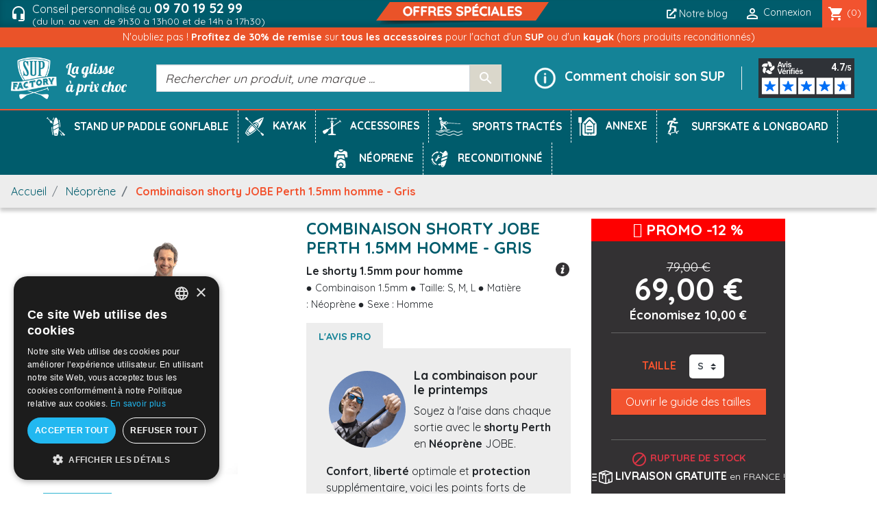

--- FILE ---
content_type: text/html; charset=utf-8
request_url: https://www.sup-factory.fr/neoprene/2806-588-combinaison-shorty-jobe-perth-15mm-homme-gris-8718181279154.html
body_size: 30839
content:
<!doctype html>
  <html lang="fr">

  <head>
       <link rel="preconnect" href="//fonts.gstatic.com/" crossorigin>
<link rel="preconnect" href="//ajax.googleapis.com" crossorigin>
<script type="text/javascript">
    WebFontConfig = {
        google: { families: [ 'Quicksand:400,700' ] }
    };
    (function() {
        var wf = document.createElement('script');
        wf.src = 'https://ajax.googleapis.com/ajax/libs/webfont/1/webfont.js';
        wf.type = 'text/javascript';
        wf.async = 'true';
        var s = document.getElementsByTagName('script')[0];
        s.parentNode.insertBefore(wf, s);
    })(); </script>
   
  <meta charset="utf-8">  
  <meta http-equiv="x-ua-compatible" content="ie=edge">  
  <link rel="canonical" href="https://www.sup-factory.fr/neoprene/2806-combinaison-shorty-jobe-perth-15mm-homme-gris-8718181279154.html"> 
  <title>Combinaison shorty Homme Perth Jobe 1.5mm - gris - Taille S M L</title>
  <script data-keepinline="true">
    var cdcGtmApi = '//www.sup-factory.fr/module/cdc_googletagmanager/async';
    var ajaxShippingEvent = 1;
    var ajaxPaymentEvent = 1;

/* datalayer */
dataLayer = window.dataLayer || [];
    let cdcDatalayer = {"pageCategory":"product","event":"view_item","ecommerce":{"currency":"EUR","items":[{"item_name":"Combinaison shorty JOBE Perth 1.5mm homme - Gris","item_id":"2806-588","price":"69","item_brand":"Jobe","item_category":"Neoprene","item_variant":"S","quantity":1,"google_business_vertical":"retail"}],"value":"69"},"google_tag_params":{"ecomm_pagetype":"product","ecomm_prodid":"2806-588","ecomm_totalvalue":69,"ecomm_totalvalue_tax_exc":57.5,"ecomm_category":"Neoprene"},"userLogged":0,"userId":"guest_108638"};
    dataLayer.push(cdcDatalayer);

/* call to GTM Tag */
(function(w,d,s,l,i){w[l]=w[l]||[];w[l].push({'gtm.start':
new Date().getTime(),event:'gtm.js'});var f=d.getElementsByTagName(s)[0],
j=d.createElement(s),dl=l!='dataLayer'?'&l='+l:'';j.async=true;j.src=
'https://www.googletagmanager.com/gtm.js?id='+i+dl;f.parentNode.insertBefore(j,f);
})(window,document,'script','dataLayer','GTM-TJ8S8SQ');

/* async call to avoid cache system for dynamic data */
dataLayer.push({
  'event': 'datalayer_ready'
});
</script>
  <meta name="description" content="La combinaison shorty Perth de Jobe est conçue en néoprène 1.5mm pour une élasticité supérieure. Ses points forts sont le confort, une liberté optimale et une protection supplémentaire grâce à une bande de renforcement intérieure.">
  <meta name="keywords" content="">        <meta property="og:title" content="Combinaison shorty Homme Perth Jobe 1.5mm - gris - Taille S M L"/>
<meta property="og:description" content="La combinaison shorty Perth de Jobe est conçue en néoprène 1.5mm pour une élasticité supérieure. Ses points forts sont le confort, une liberté optimale et une protection supplémentaire grâce à une bande de renforcement intérieure."/>
<meta property="og:type" content="website"/>
<meta property="og:url" content="https://www.sup-factory.fr/neoprene/2806-588-combinaison-shorty-jobe-perth-15mm-homme-gris-8718181279154.html"/>
<meta property="og:site_name" content="SUP-Factory.fr"/>

                        <meta property="og:image" content="https://www.sup-factory.fr/2427-large_default/combinaison-shorty-jobe-perth-15mm-homme-gris.jpg"/>
                    <meta property="og:image" content="https://www.sup-factory.fr/2422-large_default/combinaison-shorty-jobe-perth-15mm-homme-gris.jpg"/>
                    <meta property="og:image" content="https://www.sup-factory.fr/2423-large_default/combinaison-shorty-jobe-perth-15mm-homme-gris.jpg"/>
                    <meta property="og:image" content="https://www.sup-factory.fr/2424-large_default/combinaison-shorty-jobe-perth-15mm-homme-gris.jpg"/>
                    <meta property="og:image" content="https://www.sup-factory.fr/2426-large_default/combinaison-shorty-jobe-perth-15mm-homme-gris.jpg"/>
                    <meta property="og:image" content="https://www.sup-factory.fr/2425-large_default/combinaison-shorty-jobe-perth-15mm-homme-gris.jpg"/>
                    <meta property="og:image" content="https://www.sup-factory.fr/2428-large_default/combinaison-shorty-jobe-perth-15mm-homme-gris.jpg"/>
            <script type="application/ld+json">
{
    "@context" : "http://schema.org",
    "@type" : "Organization",
    "name" : "SUP-Factory.fr",
    "url" : "https://www.sup-factory.fr/",
    "logo" : {
        "@type":"ImageObject",
        "url":"https://www.sup-factory.fr/img/sup-factory-logo-1583220145.jpg"
    }
}

</script>

<script type="application/ld+json">
{
    "@context":"http://schema.org",
    "@type":"WebPage",
    "isPartOf": {
        "@type":"WebSite",
        "url":  "https://www.sup-factory.fr/",
        "name": "SUP-Factory.fr"
    },
    "name": "Combinaison shorty Homme Perth Jobe 1.5mm - gris - Taille S M L",
    "url":  "https://www.sup-factory.fr/neoprene/2806-588-combinaison-shorty-jobe-perth-15mm-homme-gris-8718181279154.html"
}


</script>
  <script type="application/ld+json">
    {
    "@context": "https://schema.org",
    "@type": "BreadcrumbList",
    "itemListElement": [
        {
    "@type": "ListItem",
    "position": 1,
    "name": "Accueil",
    "item": "https://www.sup-factory.fr/"
    },        {
    "@type": "ListItem",
    "position": 2,
    "name": "Néoprène",
    "item": "https://www.sup-factory.fr/24-neoprene"
    },        {
    "@type": "ListItem",
    "position": 3,
    "name": "Combinaison shorty JOBE Perth 1.5mm homme - Gris",
    "item": "https://www.sup-factory.fr/neoprene/2806-588-combinaison-shorty-jobe-perth-15mm-homme-gris-8718181279154.html#/taille-s"
    }    ]
    }
    </script>
   
  <meta name="viewport" content="width=device-width, initial-scale=1">  
  <link rel="icon" type="image/vnd.microsoft.icon" href="/img/favicon.ico?1583220145">
  <link rel="shortcut icon" type="image/x-icon" href="/img/favicon.ico?1583220145">      <link rel="stylesheet" href="https://pro.fontawesome.com/releases/v5.12.1/css/all.css" integrity="sha384-TxKWSXbsweFt0o2WqfkfJRRNVaPdzXJ/YLqgStggBVRREXkwU7OKz+xXtqOU4u8+" crossorigin="anonymous">

      <link rel="stylesheet" href="/modules/ps_checkout/views/css/payments.css?version=3.6.3" type="text/css" media="all">
  <link rel="stylesheet" href="https://cdn.jsdelivr.net/npm/@alma/widgets@4.x.x/dist/widgets.min.css" type="text/css" media="all">
  <link rel="stylesheet" href="https://www.sup-factory.fr/themes/classic-rocket/assets/cache/theme-ddf68f363.css" type="text/css" media="all">
   

  <script type="text/javascript">
        var ASPath = "\/modules\/pm_advancedsearch4\/";
        var ASSearchUrl = "https:\/\/www.sup-factory.fr\/module\/pm_advancedsearch4\/advancedsearch4";
        var as4_orderBySalesAsc = "Meilleures ventes en dernier";
        var as4_orderBySalesDesc = "Meilleures ventes en premier";
        var prestashop = {"cart":{"products":[],"totals":{"total":{"type":"total","label":"Total","amount":0,"value":"0,00\u00a0\u20ac"},"total_including_tax":{"type":"total","label":"Total TTC","amount":0,"value":"0,00\u00a0\u20ac"},"total_excluding_tax":{"type":"total","label":"Total HT :","amount":0,"value":"0,00\u00a0\u20ac"}},"subtotals":{"products":{"type":"products","label":"Sous-total","amount":0,"value":"0,00\u00a0\u20ac"},"discounts":null,"shipping":{"type":"shipping","label":"Livraison","amount":0,"value":"gratuit"},"tax":{"type":"tax","label":"Taxes incluses","amount":0,"value":"0,00\u00a0\u20ac"}},"products_count":0,"summary_string":"0 articles","vouchers":{"allowed":1,"added":[]},"discounts":[{"id_cart_rule":"538639","id_customer":"0","date_from":"2025-11-03 12:00:00","date_to":"2026-01-31 12:00:00","description":"WELCOME5 INSCRIPTION NEWSLETTER","quantity":"9992","quantity_per_user":"10000","priority":"1","partial_use":"1","code":"WELCOME5","minimum_amount":"0.00","minimum_amount_tax":"0","minimum_amount_currency":"1","minimum_amount_shipping":"0","country_restriction":"0","carrier_restriction":"0","group_restriction":"0","cart_rule_restriction":"0","product_restriction":"1","shop_restriction":"0","free_shipping":"0","reduction_percent":"5.00","reduction_amount":"0.00","reduction_tax":"0","reduction_currency":"1","reduction_product":"-2","reduction_exclude_special":"0","gift_product":"0","gift_product_attribute":"0","highlight":"1","active":"1","date_add":"2025-11-03 12:24:51","date_upd":"2025-12-03 22:53:31","id_lang":"1","name":"INSCRIPTION NEWSLETTER","quantity_for_user":10000}],"minimalPurchase":0,"minimalPurchaseRequired":""},"currency":{"name":"Euro","iso_code":"EUR","iso_code_num":"978","sign":"\u20ac"},"customer":{"lastname":null,"firstname":null,"email":null,"birthday":null,"newsletter":null,"newsletter_date_add":null,"optin":null,"website":null,"company":null,"siret":null,"ape":null,"is_logged":false,"gender":{"type":null,"name":null},"addresses":[]},"language":{"name":"Fran\u00e7ais (French)","iso_code":"fr","locale":"fr-FR","language_code":"fr","is_rtl":"0","date_format_lite":"d\/m\/Y","date_format_full":"d\/m\/Y H:i:s","id":1},"page":{"title":"","canonical":null,"meta":{"title":"Combinaison shorty Homme Perth Jobe 1.5mm - gris - Taille S M L","description":"La combinaison shorty Perth de Jobe est con\u00e7ue en n\u00e9opr\u00e8ne 1.5mm pour une \u00e9lasticit\u00e9 sup\u00e9rieure. Ses points forts sont le confort, une libert\u00e9 optimale et une protection suppl\u00e9mentaire gr\u00e2ce \u00e0 une bande de renforcement int\u00e9rieure.","keywords":"","robots":"index"},"page_name":"product","body_classes":{"lang-fr":true,"lang-rtl":false,"country-FR":true,"currency-EUR":true,"layout-full-width":true,"page-product":true,"tax-display-enabled":true,"product-id-2806":true,"product-Combinaison shorty JOBE Perth 1.5mm homme - Gris":true,"product-id-category-24":true,"product-id-manufacturer-6":true,"product-id-supplier-0":true,"product-available-for-order":true},"admin_notifications":[]},"shop":{"name":"SUP-Factory.fr","logo":"\/img\/sup-factory-logo-1583220145.jpg","stores_icon":"\/img\/logo_stores.png","favicon":"\/img\/favicon.ico"},"urls":{"base_url":"https:\/\/www.sup-factory.fr\/","current_url":"https:\/\/www.sup-factory.fr\/neoprene\/2806-588-combinaison-shorty-jobe-perth-15mm-homme-gris-8718181279154.html","shop_domain_url":"https:\/\/www.sup-factory.fr","img_ps_url":"https:\/\/www.sup-factory.fr\/img\/","img_cat_url":"https:\/\/www.sup-factory.fr\/img\/c\/","img_lang_url":"https:\/\/www.sup-factory.fr\/img\/l\/","img_prod_url":"https:\/\/www.sup-factory.fr\/img\/p\/","img_manu_url":"https:\/\/www.sup-factory.fr\/img\/m\/","img_sup_url":"https:\/\/www.sup-factory.fr\/img\/su\/","img_ship_url":"https:\/\/www.sup-factory.fr\/img\/s\/","img_store_url":"https:\/\/www.sup-factory.fr\/img\/st\/","img_col_url":"https:\/\/www.sup-factory.fr\/img\/co\/","img_url":"https:\/\/www.sup-factory.fr\/themes\/classic-rocket\/assets\/img\/","css_url":"https:\/\/www.sup-factory.fr\/themes\/classic-rocket\/assets\/css\/","js_url":"https:\/\/www.sup-factory.fr\/themes\/classic-rocket\/assets\/js\/","pic_url":"https:\/\/www.sup-factory.fr\/upload\/","pages":{"address":"https:\/\/www.sup-factory.fr\/adresse","addresses":"https:\/\/www.sup-factory.fr\/adresses","authentication":"https:\/\/www.sup-factory.fr\/connexion","cart":"https:\/\/www.sup-factory.fr\/panier","category":"https:\/\/www.sup-factory.fr\/index.php?controller=category","cms":"https:\/\/www.sup-factory.fr\/index.php?controller=cms","contact":"https:\/\/www.sup-factory.fr\/nous-contacter","discount":"https:\/\/www.sup-factory.fr\/reduction","guest_tracking":"https:\/\/www.sup-factory.fr\/suivi-commande-invite","history":"https:\/\/www.sup-factory.fr\/historique-commandes","identity":"https:\/\/www.sup-factory.fr\/identite","index":"https:\/\/www.sup-factory.fr\/","my_account":"https:\/\/www.sup-factory.fr\/mon-compte","order_confirmation":"https:\/\/www.sup-factory.fr\/confirmation-commande","order_detail":"https:\/\/www.sup-factory.fr\/index.php?controller=order-detail","order_follow":"https:\/\/www.sup-factory.fr\/suivi-commande","order":"https:\/\/www.sup-factory.fr\/commande","order_return":"https:\/\/www.sup-factory.fr\/index.php?controller=order-return","order_slip":"https:\/\/www.sup-factory.fr\/avoirs","pagenotfound":"https:\/\/www.sup-factory.fr\/page-introuvable","password":"https:\/\/www.sup-factory.fr\/recuperation-mot-de-passe","pdf_invoice":"https:\/\/www.sup-factory.fr\/index.php?controller=pdf-invoice","pdf_order_return":"https:\/\/www.sup-factory.fr\/index.php?controller=pdf-order-return","pdf_order_slip":"https:\/\/www.sup-factory.fr\/index.php?controller=pdf-order-slip","prices_drop":"https:\/\/www.sup-factory.fr\/promotions","product":"https:\/\/www.sup-factory.fr\/index.php?controller=product","search":"https:\/\/www.sup-factory.fr\/recherche","sitemap":"https:\/\/www.sup-factory.fr\/plan du site","stores":"https:\/\/www.sup-factory.fr\/magasins","supplier":"https:\/\/www.sup-factory.fr\/fournisseur","register":"https:\/\/www.sup-factory.fr\/connexion?create_account=1","order_login":"https:\/\/www.sup-factory.fr\/commande?login=1"},"alternative_langs":{"fr":"https:\/\/www.sup-factory.fr\/neoprene\/2806-combinaison-shorty-jobe-perth-15mm-homme-gris-8718181279154.html"},"theme_assets":"\/themes\/classic-rocket\/assets\/","actions":{"logout":"https:\/\/www.sup-factory.fr\/?mylogout="},"no_picture_image":{"bySize":{"small_default":{"url":"https:\/\/www.sup-factory.fr\/img\/p\/fr-default-small_default.jpg","width":98,"height":98},"cart_default":{"url":"https:\/\/www.sup-factory.fr\/img\/p\/fr-default-cart_default.jpg","width":125,"height":125},"pdt_180":{"url":"https:\/\/www.sup-factory.fr\/img\/p\/fr-default-pdt_180.jpg","width":180,"height":180},"pdt_300":{"url":"https:\/\/www.sup-factory.fr\/img\/p\/fr-default-pdt_300.jpg","width":300,"height":300},"pdt_360":{"url":"https:\/\/www.sup-factory.fr\/img\/p\/fr-default-pdt_360.jpg","width":360,"height":360},"home_default":{"url":"https:\/\/www.sup-factory.fr\/img\/p\/fr-default-home_default.jpg","width":368,"height":368},"medium_default":{"url":"https:\/\/www.sup-factory.fr\/img\/p\/fr-default-medium_default.jpg","width":452,"height":452},"pdt_540":{"url":"https:\/\/www.sup-factory.fr\/img\/p\/fr-default-pdt_540.jpg","width":540,"height":540},"large_default":{"url":"https:\/\/www.sup-factory.fr\/img\/p\/fr-default-large_default.jpg","width":800,"height":800}},"small":{"url":"https:\/\/www.sup-factory.fr\/img\/p\/fr-default-small_default.jpg","width":98,"height":98},"medium":{"url":"https:\/\/www.sup-factory.fr\/img\/p\/fr-default-pdt_360.jpg","width":360,"height":360},"large":{"url":"https:\/\/www.sup-factory.fr\/img\/p\/fr-default-large_default.jpg","width":800,"height":800},"legend":""}},"configuration":{"display_taxes_label":true,"display_prices_tax_incl":true,"is_catalog":false,"show_prices":true,"opt_in":{"partner":false},"quantity_discount":{"type":"discount","label":"Remise"},"voucher_enabled":1,"return_enabled":0},"field_required":[],"breadcrumb":{"links":[{"title":"Accueil","url":"https:\/\/www.sup-factory.fr\/"},{"title":"N\u00e9opr\u00e8ne","url":"https:\/\/www.sup-factory.fr\/24-neoprene"},{"title":"Combinaison shorty JOBE Perth 1.5mm homme - Gris","url":"https:\/\/www.sup-factory.fr\/neoprene\/2806-588-combinaison-shorty-jobe-perth-15mm-homme-gris-8718181279154.html#\/taille-s"}],"count":3},"link":{"protocol_link":"https:\/\/","protocol_content":"https:\/\/"},"time":1769084621,"static_token":"156df864af446090b01e39165f225d84","token":"2b92a164892d0490c67d5d9d6d389c1e"};
        var prestashopFacebookAjaxController = "https:\/\/www.sup-factory.fr\/module\/ps_facebook\/Ajax";
        var ps_checkout3dsEnabled = true;
        var ps_checkoutAutoRenderDisabled = false;
        var ps_checkoutCancelUrl = "https:\/\/www.sup-factory.fr\/module\/ps_checkout\/cancel";
        var ps_checkoutCardBrands = ["MASTERCARD","VISA","AMEX","CB_NATIONALE"];
        var ps_checkoutCardFundingSourceImg = "\/modules\/ps_checkout\/views\/img\/payment-cards.png";
        var ps_checkoutCardLogos = {"AMEX":"\/modules\/ps_checkout\/views\/img\/amex.svg","CB_NATIONALE":"\/modules\/ps_checkout\/views\/img\/cb.svg","DINERS":"\/modules\/ps_checkout\/views\/img\/diners.svg","DISCOVER":"\/modules\/ps_checkout\/views\/img\/discover.svg","JCB":"\/modules\/ps_checkout\/views\/img\/jcb.svg","MAESTRO":"\/modules\/ps_checkout\/views\/img\/maestro.svg","MASTERCARD":"\/modules\/ps_checkout\/views\/img\/mastercard.svg","UNIONPAY":"\/modules\/ps_checkout\/views\/img\/unionpay.svg","VISA":"\/modules\/ps_checkout\/views\/img\/visa.svg"};
        var ps_checkoutCartProductCount = 0;
        var ps_checkoutCheckUrl = "https:\/\/www.sup-factory.fr\/module\/ps_checkout\/check";
        var ps_checkoutCheckoutTranslations = {"checkout.go.back.link.title":"Retourner au tunnel de commande","checkout.go.back.label":"Tunnel de commande","checkout.card.payment":"Paiement par carte","checkout.page.heading":"R\u00e9sum\u00e9 de commande","checkout.cart.empty":"Votre panier d'achat est vide.","checkout.page.subheading.card":"Carte","checkout.page.subheading.paypal":"PayPal","checkout.payment.by.card":"Vous avez choisi de payer par carte.","checkout.payment.by.paypal":"Vous avez choisi de payer par PayPal.","checkout.order.summary":"Voici un r\u00e9sum\u00e9 de votre commande :","checkout.order.amount.total":"Le montant total de votre panier est de","checkout.order.included.tax":"(TTC)","checkout.order.confirm.label":"Veuillez finaliser votre commande en cliquant sur &quot;Je valide ma commande&quot;","paypal.hosted-fields.label.card-name":"Nom du titulaire de la carte","paypal.hosted-fields.placeholder.card-name":"Nom du titulaire de la carte","paypal.hosted-fields.label.card-number":"Num\u00e9ro de carte","paypal.hosted-fields.placeholder.card-number":"Num\u00e9ro de carte","paypal.hosted-fields.label.expiration-date":"Date d'expiration","paypal.hosted-fields.placeholder.expiration-date":"MM\/YY","paypal.hosted-fields.label.cvv":"Code de s\u00e9curit\u00e9","paypal.hosted-fields.placeholder.cvv":"XXX","payment-method-logos.title":"Paiement 100% s\u00e9curis\u00e9","express-button.cart.separator":"ou","express-button.checkout.express-checkout":"Achat rapide","error.paypal-sdk":"No PayPal Javascript SDK Instance","checkout.payment.others.link.label":"Autres moyens de paiement","checkout.payment.others.confirm.button.label":"Je valide ma commande","checkout.form.error.label":"Une erreur s'est produite lors du paiement. Veuillez r\u00e9essayer ou contacter le support.","loader-component.label.header":"Merci pour votre achat !","loader-component.label.body":"Veuillez patienter, nous traitons votre paiement","error.paypal-sdk.contingency.cancel":"Authentification du titulaire de carte annul\u00e9e, veuillez choisir un autre moyen de paiement ou essayez de nouveau.","error.paypal-sdk.contingency.error":"Une erreur est survenue lors de l'authentification du titulaire de la carte, veuillez choisir un autre moyen de paiement ou essayez de nouveau.","error.paypal-sdk.contingency.failure":"Echec de l'authentification du titulaire de la carte, veuillez choisir un autre moyen de paiement ou essayez de nouveau.","error.paypal-sdk.contingency.unknown":"L'identit\u00e9 du titulaire de la carte n'a pas pu \u00eatre v\u00e9rifi\u00e9e, veuillez choisir un autre moyen de paiement ou essayez de nouveau."};
        var ps_checkoutCheckoutUrl = "https:\/\/www.sup-factory.fr\/commande";
        var ps_checkoutConfirmUrl = "https:\/\/www.sup-factory.fr\/confirmation-commande";
        var ps_checkoutCreateUrl = "https:\/\/www.sup-factory.fr\/module\/ps_checkout\/create";
        var ps_checkoutCspNonce = "";
        var ps_checkoutExpressCheckoutCartEnabled = false;
        var ps_checkoutExpressCheckoutOrderEnabled = false;
        var ps_checkoutExpressCheckoutProductEnabled = false;
        var ps_checkoutExpressCheckoutSelected = false;
        var ps_checkoutExpressCheckoutUrl = "https:\/\/www.sup-factory.fr\/module\/ps_checkout\/ExpressCheckout";
        var ps_checkoutFundingSource = "paypal";
        var ps_checkoutFundingSourcesSorted = ["paypal","paylater","bancontact","eps","giropay","ideal","mybank","p24","blik"];
        var ps_checkoutHostedFieldsContingencies = "SCA_WHEN_REQUIRED";
        var ps_checkoutHostedFieldsEnabled = false;
        var ps_checkoutHostedFieldsSelected = false;
        var ps_checkoutLoaderImage = "\/modules\/ps_checkout\/views\/img\/loader.svg";
        var ps_checkoutPartnerAttributionId = "PrestaShop_Cart_PSXO_PSDownload";
        var ps_checkoutPayLaterCartPageButtonEnabled = false;
        var ps_checkoutPayLaterCategoryPageBannerEnabled = false;
        var ps_checkoutPayLaterHomePageBannerEnabled = false;
        var ps_checkoutPayLaterOrderPageBannerEnabled = false;
        var ps_checkoutPayLaterOrderPageButtonEnabled = false;
        var ps_checkoutPayLaterOrderPageMessageEnabled = false;
        var ps_checkoutPayLaterProductPageBannerEnabled = false;
        var ps_checkoutPayLaterProductPageButtonEnabled = false;
        var ps_checkoutPayLaterProductPageMessageEnabled = false;
        var ps_checkoutPayPalButtonConfiguration = {"color":"silver","shape":"rect","label":"pay"};
        var ps_checkoutPayPalOrderId = "";
        var ps_checkoutPayPalSdkConfig = {"clientId":"AXjYFXWyb4xJCErTUDiFkzL0Ulnn-bMm4fal4G-1nQXQ1ZQxp06fOuE7naKUXGkq2TZpYSiI9xXbs4eo","merchantId":"WB8DHSJ95JZMC","currency":"EUR","intent":"capture","commit":"false","vault":"false","integrationDate":"2022-14-06","dataPartnerAttributionId":"PrestaShop_Cart_PSXO_PSDownload","dataCspNonce":"","dataEnable3ds":"true","disableFunding":"card","enableFunding":"paylater","components":"marks,funding-eligibility"};
        var ps_checkoutPayWithTranslations = {"paypal":"Payer avec un compte PayPal","paylater":"Payer en plusieurs fois avec PayPal Pay Later","bancontact":"Payer par Bancontact","eps":"Payer par EPS","giropay":"Payer par Giropay","ideal":"Payer par iDEAL","mybank":"Payer par MyBank","p24":"Payer par Przelewy24","blik":"Payer par BLIK"};
        var ps_checkoutPaymentMethodLogosTitleImg = "\/modules\/ps_checkout\/views\/img\/lock_checkout.svg";
        var ps_checkoutRenderPaymentMethodLogos = true;
        var ps_checkoutValidateUrl = "https:\/\/www.sup-factory.fr\/module\/ps_checkout\/validate";
        var ps_checkoutVersion = "3.6.3";
        var psemailsubscription_subscription = "https:\/\/www.sup-factory.fr\/module\/ps_emailsubscription\/subscription";
      </script>
 
   
                <script type="text/javascript">
                    var pfeatures = {"160":{"1220":{"id_product":"2806","id_feature":"160","name":"N\u00c9OPR\u00c8NE TAILLE ","id_feature_value":"1220","value":"S, M et L"}},"161":{"569":{"id_product":"2806","id_feature":"161","name":"N\u00c9OPR\u00c8NE SEXE ","id_feature_value":"569","value":"HOMME"}},"162":{"621":{"id_product":"2806","id_feature":"162","name":"N\u00c9OPR\u00c8NE MATI\u00c8RE","id_feature_value":"621","value":"N\u00c9OPR\u00c8NE"}},"167":{"591":{"id_product":"2806","id_feature":"167","name":"N\u00c9OPR\u00c8NE TYPE ","id_feature_value":"591","value":"COMBINAISON SANS MANCHE"}},"168":{"620":{"id_product":"2806","id_feature":"168","name":"N\u00c9OPR\u00c8NE MANCHE","id_feature_value":"620","value":"COURTE"}},"169":{"639":{"id_product":"2806","id_feature":"169","name":"N\u00c9OPR\u00c8NE \u00c9PAISSEUR","id_feature_value":"639","value":"1,5MM"}},"171":{"634":{"id_product":"2806","id_feature":"171","name":"N\u00c9OPR\u00c8NE CAT\u00c9GORIE","id_feature_value":"634","value":"ADULTE"}}},
                    feature_positions = {"167":["591"],"160":["1220"],"161":["569"],"162":["621"],"168":["620"],"169":["639"],"171":["634"]},
                    features_position = ["167","160","161","162","168","169","171"],
                    ordered_features = new Array();
                            ordered_features[0] = {"167":["591"]};
                            ordered_features[1] = {"160":["1220"]};
                            ordered_features[2] = {"161":["569"]};
                            ordered_features[3] = {"162":["621"]};
                            ordered_features[4] = {"168":["620"]};
                            ordered_features[5] = {"169":["639"]};
                            ordered_features[6] = {"171":["634"]};
                </script><script type="text/javascript">
	//Common vars
    var apc_link = "https://www.sup-factory.fr/module/advancedpopupcreator/popup";
    var apc_token = "156df864af446090b01e39165f225d84";
    var apc_data = '&token=' + apc_token + '&responsiveWidth=' + window.innerWidth + '&url=' + encodeURIComponent(window.location.href) + '&referrer=' + encodeURIComponent(document.referrer);
</script>
   
  <!--Start of Zendesk Chat Script-->
  <script type="text/javascript">
    window.$zopim || (function(d, s) {
      var z = $zopim = function(c) {
          z._.push(c)
        },
        $ = z.s =
        d.createElement(s),
        e = d.getElementsByTagName(s)[0];
      z.set = function(o) {
        z.set.
        _.push(o)
      };
      z._ = [];
      z.set._ = [];
      $.async = !0;
      $.setAttribute("charset", "utf-8");
      $.src = "https://v2.zopim.com/?3pqDUEUjFsD7QvI6uasltvD1wGarkMGA";
      z.t = +new Date;
      $.
      type = "text/javascript";
      e.parentNode.insertBefore($, e)
    })(document, "script");
  </script>
  <!--End of Zendesk Chat Script-->


   

  <!-- Global site tag (gtag.js) - Google Ads: 925177944 -->
  <script async src="https://www.googletagmanager.com/gtag/js?id=AW-925177944"></script>
  <script>
    window.dataLayer = window.dataLayer || [];

    function gtag() {
      dataLayer.push(arguments);
    }
    gtag('js', new Date());

    gtag('config', 'AW-925177944');
  </script>
  




  <!-- Google tag (gtag.js) -->
<script async src="https://www.googletagmanager.com/gtag/js?id=G-N4W54T850S"></script>
<script>
  window.dataLayer = window.dataLayer || [];
  function gtag(){dataLayer.push(arguments);}
  gtag('js', new Date());

  gtag('config', 'G-N4W54T850S');
</script>

 
  <meta property="og:type" content="product">
  <meta property="og:url" content="https://www.sup-factory.fr/neoprene/2806-588-combinaison-shorty-jobe-perth-15mm-homme-gris-8718181279154.html">
  <meta property="og:title" content="Combinaison shorty Homme Perth Jobe 1.5mm - gris - Taille S M L">
  <meta property="og:site_name" content="SUP-Factory.fr">
  <meta property="og:description" content="La combinaison shorty Perth de Jobe est conçue en néoprène 1.5mm pour une élasticité supérieure. Ses points forts sont le confort, une liberté optimale et une protection supplémentaire grâce à une bande de renforcement intérieure.">
  <meta property="og:image" content="https://www.sup-factory.fr/2427-large_default/combinaison-shorty-jobe-perth-15mm-homme-gris.jpg">
  <meta property="product:pretax_price:amount" content="57.499999">
  <meta property="product:pretax_price:currency" content="EUR">
  <meta property="product:price:amount" content="69">
  <meta property="product:price:currency" content="EUR">     </head>








  <body id="product" class="lang-fr country-fr currency-eur layout-full-width page-product tax-display-enabled product-id-2806 product-combinaison-shorty-jobe-perth-1-5mm-homme-gris product-id-category-24 product-id-manufacturer-6 product-id-supplier-0 product-available-for-order">

    <script type="text/javascript">
  var no = 10;
  var delai = 10;
  var dx = new Array(),
    xp = new Array(),
    yp = new Array();
  var am = new Array(),
    stx = new Array(),
    sty = new Array();
  var i;

  larg_fenetre = (document.body.offsetWidth < window.innerWidth) ? window.innerWidth : document.body.offsetWidth;
  haut_fenetre = (document.body.offsetHeight < window.innerHeight) ? window.innerHeight : document.body.offsetHeight;

  for (i = 0; i < no; i++) {
    dx[i] = 0;
    xp[i] = Math.random() * (larg_fenetre - 40);
    yp[i] = Math.random() * haut_fenetre;
    am[i] = Math.random() * 20;
    stx[i] = 0.02 + Math.random() / 10;
    sty[i] = 0.7 + Math.random();

    obj = document.getElementsByTagName('body')[0];
    para = document.createElement("img");
    para.setAttribute("src", "https://www.sup-factory.fr/themes/classic-rocket/assets/img/heart.png");
    para.setAttribute("id", "dot" + i);
    para.style.position = "absolute";
    para.style.zIndex = "2";
    obj.appendChild(para);
  }

  function neige() {
    for (i = 0; i < no; i++) {
      dx[i] += stx[i];
      yp[i] += sty[i];
      if (yp[i] > haut_fenetre - 50) {
        xp[i] = Math.random() * (larg_fenetre - am[i] - 40);
        yp[i] = 0;
      }
      document.getElementById("dot" + i).style.top = yp[i] + "px";
      document.getElementById("dot" + i).style.left = xp[i] + am[i] * Math.sin(dx[i]) + "px";
    }

    // Désactivé : empêche la boucle de se relancer automatiquement
    // setTimeout("neige()", delai);
  }

  // Désactivé : empêche le démarrage de l’animation
  // neige();
</script>

     <!-- Google Tag Manager (noscript) -->
<noscript><iframe src="https://www.googletagmanager.com/ns.html?id=GTM-TJ8S8SQ"
height="0" width="0" style="display:none;visibility:hidden"></iframe></noscript>
<!-- End Google Tag Manager (noscript) -->
    

    <header id="header" class="l-header mb-0" style="position:sticky;top:0;z-index:999">
         
  <div class="header-banner">
    
  </div>
   
  <nav class="header-nav">
    <div class="container header__container">
      <div class="row visible--desktop displayNav1">
        
        <div class="col-lg-5 col-md-6">

          <ul class="list-group list-group-horizontal" style="color:white;border: 0;align-items: center;line-height: 1;">
            <li class="mr-2">
              <i class="material-icons phone-icone">
                headset_mic
              </i>
            </li>

            <li class="tel">
              <a href="https://www.sup-factory.fr/nous-contacter" style="color:white;">
              Conseil personnalisé au <span class="phone-number">09 70 19 52 99</span> <br> <small>(du lun. au ven. de 9h30 à 13h00 et de 14h à 17h30)</small>
        </a> </li>
          </ul>
        </div>
        <div id="promotional_header" class="col-lg-3 text-center">


          <ul class="list-group list-group-horizontal">

            <li id="pack_reve_header">
              <a href="https://www.sup-factory.fr/160-promotions" title="DESTOCKAGE Stand up paddle gonflable">
                  <img src="https://www.sup-factory.fr/themes/classic-rocket/assets/img/btn-destock.png" class="img-fluid" alt="DESTOCKAGE" />
                </a> </li>
            <!-- COVID
            <li id="pack_reve_header">
            <div class="covid-block text-center" style="background-color:#F2532F; padding:5px 15px 5px 15px;border-radius:5px;border:1px solid #BF3413">  <p style="font-weight:800;text-transform:uppercase;font-size:13px;color:white;margin-top:2px;margin-bottom:2px"><i class="fas fa-truck"></i> Livraisons assurées en période de Covid </p>
</div>
        </li>-->

          </ul>

          <!-- <li>
            <img src="https://www.sup-factory.fr/themes/classic-rocket/assets/img/btn-bons-plans.png" class="img-responsive" alt="" />


          </li> -->


          <!--  <li id="pack_reve_header">
            <a href="https://www.sup-factory.fr/36-pack-de-reve" title="PACKS COMPLETS Stand up paddle gonflable">
              <img src="https://www.sup-factory.fr/themes/classic-rocket/assets/img/btn-pack-reves.png" class="img-fluid" alt="" />
            </a> </li>-->



                    </ul>


                  </div>
        <div class="col-lg-4 col-md-6 displayNav2 right-nav">
          <a href="https://www.sup-factory.fr/content/21-sup-factory-blog" target="_blank" style="color:white"><i class="fas fa-external-link-alt"></i> Notre blog</a><div id="_desktop_user_info" class="ml-4">
  <div class="user-info">
          <a
        href="https://www.sup-factory.fr/mon-compte"
        class=""
        title="Identifiez-vous"
        rel="nofollow"
      >
      <span><i class="material-icons">&#xE7FF;</i></span>
        <span class="visible--desktop">Connexion</span>
      </a>
      </div>
</div>
<div id="_desktop_cart" class="ml-3">
  <div class="blockcart cart-preview inactive" data-refresh-url="//www.sup-factory.fr/module/ps_shoppingcart/ajax">
    <div class="shopping-cart">
              <span><i class="material-icons blockcart__icon">shopping_cart</i></span>
                <span class="cart-products-count small blockcart__count">(0)</span>
          </div>
  </div>
</div>

        </div>
      </div>


      <div class="visible--mobile header--mobile no-gutters">
        <div class="col-2">
          <button id="menu-icon" class="btn" data-toggle="modal" data-target="#mobile_top_menu_wrapper">
            <i class="material-icons d-inline">&#xE5D2;</i>
          </button>
        </div>

        <div class="col-6">
          <div class="top-logo text-right" id="_mobile_logo"></div>
        </div>
        <div class="col-4 mobile-user right-nav">

          <div id="_mobile_user_info" class="mr-2"></div>
          <div id="_mobile_cart" class="mobile-cart"></div>
        </div>

      </div>
    </div>
  </nav>

  <style>
  .alert-custom a {
    color: white;
    text-decoration: none;
    font-weight: bold;
  }

  .alert-custom a:hover {
    text-decoration: underline;
  }
</style>

<div class="alert alert-info alert-custom" style="text-align: center; margin-bottom: 0; font-size: 0.9em; background-color: #ea5329; color: white; border: none; padding-top: 0.25rem; padding-bottom: 0.25rem;">
  N'oubliez pas ! 
  <a href="https://www.sup-factory.fr/content/41--30-sur-les-accessoires-sup-factory">
    Profitez de 30% de remise
  </a> sur 
  <a href="https://www.sup-factory.fr/28-accessoires-sup">
    tous les accessoires
  </a> pour l'achat d'un 
  <a href="https://www.sup-factory.fr/10-stand-up-paddle-gonflable">
    SUP
  </a> ou d'un 
  <a href="https://www.sup-factory.fr/106-kayak-gonflable">
    kayak
  </a> (hors produits reconditionnés)
</div>


  
   
  <div class="header-top">
    <div id="easy_search" class="container-fluid">
      <div class="row align-items-center">
        <div class="col-lg-2 col-md-4 visible--desktop pt-md-2 pb-md-2" id="_desktop_logo">
          <a href="https://www.sup-factory.fr/">
            <img class="logo img-fluid" src="/img/sup-factory-logo-1583220145.jpg" alt="SUP-Factory.fr">
          </a>
        </div>
        <div class="col-lg-10 col-md-8">
          <div class="row">
            <div class="col-lg-6 text-center easy-search my-auto">
              

<div class="menu d-none d-md-block" id="_desktop_top_menu">
  
  
</div>
<!-- Block search module TOP -->
<div class="search-widget align-self-center py-3" data-search-widget data-search-controller-url="//www.sup-factory.fr/recherche">
	<form method="get" action="//www.sup-factory.fr/recherche">
		<input type="hidden" name="controller" value="search">
		<div class="input-group">
			<input class="form-control" type="text" name="s" value="" placeholder="Rechercher un produit, une marque ..." aria-label="Rechercher">
			<button type="submit" class="btn btn-link">
				<i class="material-icons search">&#xE8B6;</i>
				<span class="d-none">Rechercher</span>
			</button>
		</div>
	</form>
</div>
<!-- /Block search module TOP -->

            </div>

            <div id="widget_head" class="col-lg-6 pt-md-3 pb-md-3">

              <ul class="mx-auto list-group list-group-horizontal h-100" style="align-items: center;width: fit-content;">

                <li class="pr-4 border-right">
                  <a href="https://www.sup-factory.fr/content/21-sup-factory-blog" title="Nos guides d'achats" class="gift-link">
                   <img src="https://www.sup-factory.fr/themes/classic-rocket/assets/img/picto_info.png" class="mr-2 picto-right" alt="Codes promos SUP" />
                   <span class="picto-right-title"> <strong>Comment choisir son SUP</strong>
                 </a>

                </li>
                
                <li class="pl-4">
                 <div id="2b64bebe-5c25-4047-a7ca-b0204cd4a282"></div><script async charset="utf-8" src="https://widgets.rr.skeepers.io/generated/2269d062-842c-c5f4-35ed-ee2292e033b4/2b64bebe-5c25-4047-a7ca-b0204cd4a282.js"></script>

</a>
                </li>

              </ul>

            </div>

          </div>
        </div>

      </div>



    </div>
  </div>

  <div id="main_menu" class="p-0">
  <div class="col-lg-12 col-sm-12 displayTop p-0">
    <div class="container-fluid h-100">
      <div class="row align-items-center h-100 justify-content-md-center">

                <div id="labelpanel_01" class="col-md-auto h-100 d-table menu-item">
          <img src="https://www.sup-factory.fr/themes/classic-rocket/assets/img/paddle-board.svg" class="img-fluid icon-menu" alt="SUP Stand UP Paddle Gonflable" />

          <div class="card card-block d-table-cell align-middle" data-toggle="collapse" role="button" aria-expanded="false" aria-controls="labelpanel_01">

            <span class="main-title" style="line-height:1">STAND UP PADDLE GONFLABLE</span>           </div>
        </div>
                 <div id="labelpanel_02" class="col-md-auto h-100 d-table menu-item">
          <img src="https://www.sup-factory.fr/themes/classic-rocket/assets/img/canoe.svg" class="img-fluid icon-menu" alt="KAYAK" />

          <div class="card card-block d-table-cell align-middle" data-toggle="collapse" role="button" aria-expanded="false" aria-controls="labelpanel_02">

            <span class="main-title">KAYAK</span>           </div>
        </div>
        


                  <div id="labelpanel_03" class="col-md-auto h-100 d-table menu-item">
            <img src="https://www.sup-factory.fr/themes/classic-rocket/assets/img/picto-accesoires.png" class="img-fluid icon-menu" alt="ACCESSOIRES" />

            <div class="card card-block d-table-cell align-middle" data-toggle="collapse" role="button" aria-expanded="false" aria-controls="labelpanel_03">
                <span class="main-title">ACCESSOIRES</span>             </div>
        </div>
        



                 <div id="labelpanel_04" class="col-md-auto h-100 d-table menu-item">
          <img src="https://www.sup-factory.fr/themes/classic-rocket/assets/img/sport-tracte-blanc.svg" class="img-fluid icon-menu" alt="Sports Tractés" />

          <div class="card card-block d-table-cell align-middle" data-toggle="collapse" role="button" aria-expanded="false" aria-controls="labelpanel_04">

            <span class="main-title" style="line-height:1;">SPORTS TRACT&Eacute;S</span>

          </div>
        </div>
                 <div id="labelpanel_06" class="col-md-auto h-100 d-table menu-item" onclick="location='https://www.sup-factory.fr/25-annexe'">
          <img src="https://www.sup-factory.fr/themes/classic-rocket/assets/img/boat.svg" class="img-fluid icon-menu" alt="Bateau gonflable" />
          <div class="card card-block d-table-cell align-middle" data-toggle="collapse" role="button" aria-expanded="false" aria-controls="labelpanel_06">

            <span class="main-title">ANNEXE</span>           </div>
        </div>
                 <div id="labelpanel_10" class="col-md-auto h-100 d-table menu-item" onclick="location='https://www.sup-factory.fr/151-surfskate'">
          <img src="https://www.sup-factory.fr/themes/classic-rocket/assets/img/surfskate.svg" class="img-fluid icon-menu" alt="Surfskate & Longboard" />

          <div class="card card-block d-table-cell align-middle" data-toggle="collapse" role="button" aria-expanded="false" aria-controls="labelpanel_10">

            <span class="main-title" style="line-height:1" ;>SURFSKATE &amp; LONGBOARD</span>           </div>
        </div>
                 <!--<div id="labelpanel_07" class="col-md-auto h-100 d-table menu-item">
          <img src="https://www.sup-factory.fr/themes/classic-rocket/assets/img/sport-tracte-blanc.svg" class="img-fluid icon-menu" alt="SUP Stand UP Paddle Gonflable" />

          <div class="card card-block d-table-cell align-middle" data-toggle="collapse" role="button" aria-expanded="false" aria-controls="labelpanel_07">

            <span class="main-title" style="line-height:1;">SPORTS TRACTES</span>

          </div>
        </div>-->
                 <div id="labelpanel_05" class="col-md-auto h-100 d-table menu-item">
          <img src="https://www.sup-factory.fr/themes/classic-rocket/assets/img/neoprene.svg" class="img-fluid icon-menu" alt="Combinaisons néoprènes" />

          <div class="card card-block d-table-cell align-middle" data-toggle="collapse" role="button" aria-expanded="false" aria-controls="labelpanel_05">

            <span class="main-title">N&Eacute;OPRENE</span>

          </div>
        </div>
                 <div id="labelpanel_08" class="col-md-auto h-100 d-table menu-item"> <!-- onclick="location='https://www.sup-factory.fr/65-produits-reconditionnes'" -->
          <img src="https://www.sup-factory.fr/themes/classic-rocket/assets/img/reconditionne.svg" class="img-fluid icon-menu" alt="Produits reconditionne" />

          <div class="card card-block d-table-cell align-middle" data-toggle="collapse" role="button" aria-expanded="false" aria-controls="labelpanel_08">

            <span class="main-title">RECONDITIONN&Eacute;</span>

          </div>


      </div>

    </div>



  </div>
</div>
</div>

<div class="collapse sub-menu" id="panel_01">
  <div class="container-fluid">
    <div class="row">

        <div class="col-xl col-lg-4 col-6 bg-sup">
            <a href="https://www.sup-factory.fr/178-meilleures-ventes" title="Meilleures ventes">
                <img class="img-fluid" src="/themes/classic-rocket/assets/img/menu/best-sellers.jpg">
                <button class="btn">Meilleures ventes</button>
            </a>
        </div>

        <div class="col-xl col-lg-4 col-6 bg-sup">
            <a href="https://www.sup-factory.fr/11-pack-duo" title="Pack Duo - SUP à 2">
                <img class="img-fluid" src="/themes/classic-rocket/assets/img/menu/pack-duo.jpg">
                <button class="btn">Pack duo SUP</button>
            </a>
        </div>

        <div class="col-xl col-lg-4 col-6 bg-sup">
            <a href="https://www.sup-factory.fr/156-sup-compatible-kayak" title="Sup compatible siège kayak">
                <img class="img-fluid" src="/themes/classic-rocket/assets/img/menu/sup-kayak.jpg">
                <button class="btn">Sup compatibles Kayak</button>
            </a>
        </div>

        <div class="col-xl col-lg-4 col-6 bg-sup">
            <a href="https://www.sup-factory.fr/160-promotions" title="Offres spéciales SUP">
                <img class="img-fluid" src="/themes/classic-rocket/assets/img/menu/promos.jpg">
                <button class="btn">Offres sp&eacute;ciales</button>
            </a>
        </div>

        <div class="col-xl-3 col-lg-4 col-6 bg-sup" style="border-left:3px solid #F2532F">
            <a href="https://www.sup-factory.fr/10-stand-up-paddle-gonflable" title="Stand-up paddle pas chers">
                            <span class="title">STAND UP PADDLE</span>
                        </a>
            <hr />
            <ul>
            <li>
                <a href="https://www.sup-factory.fr/15-sup-balade" title="SUP Balade">
                SUP Balade
                                </a>
            </li>
            <li>
                <a href="https://www.sup-factory.fr/114-sup-touring" title="SUP Touring">
                SUP Touring
                                </a>
            </li>
            <li>
                <a href="https://www.sup-factory.fr/12-sup-polyvalent" title="SUP Polyvalent">
                SUP Polyvalent
                                </a>
            </li>
            <li>
                <a href="https://www.sup-factory.fr/160-promotions" title="SUP en Promo">
                SUP en Promo
                                </a>
            </li>
            <li>
              <a href="https://www.sup-factory.fr/11-pack-duo" title="Pack Duo SUP">
              Pack Duo SUP
                              </a>
          </li>
          <li>
            <a href="https://www.sup-factory.fr/179-sup-debutant" title="Pompe de gonflage">
            SUP d&eacute;butant
                            </a>
        </li>
            </ul>

            <div class="all">
            <a href="https://www.sup-factory.fr/10-stand-up-paddle-gonflable" class="category-all" title="Découvrez tous nos SUP">
                                >> D&eacute;couvrez tous nos SUP
                            </a>
            </div>
        </div>

    </div>
  </div>

</div>




<div class="collapse sub-menu" id="panel_02">
  <div class="container-fluid">
    <div class="row">

        <div class="col-xl col-lg-4 col-6 bg-sup">
            <a href="https://www.sup-factory.fr/110-kayak-gonflable-1-personne" title="Kayak 1 Personne">
                <img class="img-fluid" src="/themes/classic-rocket/assets/img/menu/kayak1pers1.jpg">
                <button class="btn">Kayak 1 Personne</button>
            </a>
        </div>

        <div class="col-xl col-lg-4 col-6 bg-sup">
            <a href="https://www.sup-factory.fr/111-kayak-gonflable-2-personne" title="Kayak 2 Personnes">
                <img class="img-fluid" src="/themes/classic-rocket/assets/img/menu/kayak2pers.jpg">
                <button class="btn">Kayak 2 Personnes</button>
            </a>
        </div>

        <div class="col-xl col-lg-4 col-6 bg-sup">
            <a href="https://www.sup-factory.fr/181-kayak-touring" title="Kayak Touring">
                <img class="img-fluid" src="/themes/classic-rocket/assets/img/menu/Kayak-touring.jpg">
                <button class="btn">Kayak Touring</button>
            </a>
        </div>

        <div class="col-xl col-lg-4 col-6 bg-sup">
            <a href="https://www.sup-factory.fr/180-kayak-balade" title="Kayak Balade">
                <img class="img-fluid" src="/themes/classic-rocket/assets/img/menu/kayakbalade.jpg">
                <button class="btn">Kayak Balade</button>
            </a>
        </div>

        <div class="col-xl-3 col-lg-4 col-6 bg-sup" style="border-left:3px solid #F2532F">
            <a href="https://www.sup-factory.fr/106-kayak-gonflable" title="KAYAK GONFLABLE">
                            <span class="title">KAYAK GONFLABLE</span>
                        </a>
            <hr />
            <ul>
            <li>
                <a href="https://www.sup-factory.fr/110-kayak-gonflable-1-personne" title="Kayak Gonflable 1 personne">
                Kayak Gonflable 1 personne
                                </a>
            </li>
            <li>
                <a href="https://www.sup-factory.fr/111-kayak-gonflable-2-personne" title="Kayak Gonflable 2 Personnes">
                Kayak Gonflable 2 Personnes
                                </a>
            </li>
            <li>
                <a href="https://www.sup-factory.fr/127-pagaie-2in1-supkayak" title="Pagaie Kayak">
                Pagaie Kayak
                                </a>
            </li>
            <li>
                <a href="https://www.sup-factory.fr/51-pompe-electrique" title="Gonfleur Electrique">
                Gonfleur Electrique
                                </a>
            </li>
        
            </ul>

            <div class="all">
            <a href="https://www.sup-factory.fr/106-kayak-gonflable" class="category-all" title="Découvrez tous nos SUP">
                                >> D&eacute;couvrez tous nos Kayaks
                            </a>
            </div>
        </div>

    </div>
  </div>

</div>

<div class="collapse sub-menu" id="panel_03">
  <div class="container-fluid">
    <div class="row">

        <div class="col-xl col-lg-4 col-6 bg-sup">
            <a href="https://www.sup-factory.fr/27-pagaies-sup" title="Pagaie Sup">
                <img class="img-fluid" src="/themes/classic-rocket/assets/img/menu/pagaie-1.jpg">
                <button class="btn">Pagaie Sup</button>
            </a>
        </div>

        <div class="col-xl col-lg-4 col-6 bg-sup">
            <a href="https://www.sup-factory.fr/52-siege-kayak" title="Siège Kayak">
                <img class="img-fluid" src="/themes/classic-rocket/assets/img/menu/siegekayak.jpg">
                <button class="btn">Si&egrave;ge Kayak</button>
            </a>
        </div>

        <div class="col-xl col-lg-4 col-6 bg-sup">
            <a href="https://www.sup-factory.fr/51-pompe-electrique" title="Pompe électrique">
                <img class="img-fluid" src="/themes/classic-rocket/assets/img/menu/pompe-elec.jpg">
                <button class="btn">Pompe &eacute;lectrique</button>
            </a>
        </div>

        <div class="col-xl col-lg-4 col-6 bg-sup">
            <a href="https://www.sup-factory.fr/49-leash" title="Leash">
                <img class="img-fluid" src="/themes/classic-rocket/assets/img/menu/Leash.jpg">
                <button class="btn">Leash</button>
            </a>
        </div>

        <div class="col-xl-3 col-lg-4 col-6 bg-sup" style="border-left:3px solid #F2532F">
            <a href="https://www.sup-factory.fr/28-accessoires-sup" title="ACCESSOIRES">
                            <span class="title">ACCESSOIRES</span>
                        </a>
            <hr />
            <ul>
            <li>
                <a href="https://www.sup-factory.fr/127-pagaie-2in1-supkayak" title="Pagaie 2in1 SUP/KAYAK">
                Pagaie 2in1 SUP/KAYAK
                                </a>
            </li>
            <li>
                <a href="https://www.sup-factory.fr/50-pompe-manuelle" title="Pompe Manuelle">
                Pompe Manuelle
                                </a>
            </li>
            <li>
                <a href="https://www.sup-factory.fr/53-sac-etanche-bagagerie" title="Sac étanche et bagagerie">
                Sac &eacute;tanche et bagagerie
                                </a>
            </li>
            <li>
                <a href="https://www.sup-factory.fr/124-gilet-de-flottaison" title="Gilet de sauvetage">
                Gilet de sauvetage
                                </a>
            </li>

            <li>
              <a href="https://www.sup-factory.fr/55-pieces-detachees" title="Pièces détachées">
              Pi&egrave;ces d&eacute;tach&eacute;es
                              </a>
          </li>
          <li>
            <a href="https://www.sup-factory.fr/119-aile-de-wing" title="Aile de Wing">
            Aile de Wing
                            </a>
        </li>
        <li>
          <a href="https://www.sup-factory.fr/149-propulseur-marin" title="Aile de Wing">
          Propulseur Marin
                          </a>
      </li>
    
        
            </ul>

            <div class="all">
            <a href="https://www.sup-factory.fr/28-accessoires-sup" class="category-all" title="Découvrez tous nos Kayaks">
                                >> D&eacute;couvrez tous nos Accessoires
                            </a>
            </div>
        </div>

    </div>
  </div>

</div>

<!-- <div class="collapse sub-menu" id="panel_06">
  <div class="container-fluid">
    <div class="row">

        <div class="col-xl col-lg-4 col-6 bg-sup">
            <a href="https://www.sup-factory.fr/76-annexe-plancher-gonflable" title="Annexe Plancher Gonflable">
                <img class="img-fluid" src="/themes/classic-rocket/assets/img/menu/annexe270.jpg">
                <button class="btn">Plancher Gonflable</button>
            </a>
        </div>

        <div class="col-xl col-lg-4 col-6 bg-sup">
            <a href="https://www.sup-factory.fr/77-annexe-plancher-latte" title="Kayak 2 Personnes">
                <img class="img-fluid" src="/themes/classic-rocket/assets/img/menu/anne250.jpg">
                <button class="btn">Plancher Lattes</button>
            </a>
        </div>

        <div class="col-xl col-lg-4 col-6 bg-sup">
            <a href="https://www.sup-factory.fr/181-kayak-touring" title="Annexe 250">
                <img class="img-fluid" src="/themes/classic-rocket/assets/img/menu/annexeds.jpg">
                <button class="btn">Annexe 230</button>
            </a>
        </div>

        <div class="col-xl col-lg-4 col-6 bg-sup">
            <a href="https://www.sup-factory.fr/180-kayak-balade" title="Annexe 270">
                <img class="img-fluid" src="/themes/classic-rocket/assets/img/menu/annexeslat.jpg">
                <button class="btn">Annexe 270</button>
            </a>
        </div>

        <div class="col-xl-3 col-lg-4 col-6 bg-sup" style="border-left:3px solid #F2532F">
            <a href="https://www.sup-factory.fr/106-kayak-gonflable" title="ANNEXE GONFLABLE">
                            <span class="title">ANNEXE GONFLABLE</span>
                        </a>
            <hr />
            <ul>
            <li>
                <a href="https://www.sup-factory.fr/77-annexe-plancher-latte" title="Annexe Slat">
                Annexe Plancher Lattes
                                </a>
            </li>
            <li>
                <a href="https://www.sup-factory.fr/76-annexe-plancher-gonflable" title="Annexe Plancher Dropstitch">
                Annexe Plancher Dropstitch
                                </a>
            </li>
            <li>
                <a href="https://www.sup-factory.fr/51-pompe-electrique" title="Gonfleur Electrique">
                Gonfleur Electrique
                                </a>
            </li>
        
            </ul>

            <div class="all">
            <a href="https://www.sup-factory.fr/75-annexe-pneumatique" class="category-all" title="Découvrez toutes nos Annexes">
                                >> D&eacute;couvrez toutes nos Annexes
                            </a>
            </div>
        </div>

    </div>
  </div>

</div> -->





<div class="collapse sub-menu" id="panel_04">
  <div class="container-fluid">
    <div class="row">

        <div class="col-xl col-lg-4 col-6 bg-sup">
            <a href="https://www.sup-factory.fr/143-wakeboard" title="Wakeboard">
                <img class="img-fluid" src="/themes/classic-rocket/assets/img/menu/wakeboard-1.jpg">
                <button class="btn">Wakeboard</button>
            </a>
        </div>

        <div class="col-xl col-lg-4 col-6 bg-sup">
            <a href="https://www.sup-factory.fr/99-wakesurf" title="Wakesurf">
                <img class="img-fluid" src="/themes/classic-rocket/assets/img/menu/wakesurf.jpg">
                <button class="btn">Wakesurf</button>
            </a>
        </div>

        <div class="col-xl col-lg-4 col-6 bg-sup">
            <a href="https://www.sup-factory.fr/59-bouees-tractees" title="Bouées Tractées">
                <img class="img-fluid" src="/themes/classic-rocket/assets/img/menu/bouees.jpg">
                <button class="btn">Bou&eacute;es Tract&eacute;es</button>
            </a>
        </div>

        <div class="col-xl col-lg-4 col-6 bg-sup">
            <a href="https://www.sup-factory.fr/142-corde-et-palonnier" title="Accessoires sports tractés">
                <img class="img-fluid" src="/themes/classic-rocket/assets/img/menu/Accessoires-wake.jpg">
                <button class="btn">Accessoires</button>
            </a>
        </div>

        <div class="col-xl-3 col-lg-4 col-6 bg-sup" style="border-left:3px solid #F2532F">
            <a href="" title="Sports Tractés">
                            <span class="title">Sports Tract&eacute;s</span>
                        </a>
            <hr />
            <ul>
            <li>
                <a href="https://www.sup-factory.fr/61-wakeboard-bateau" title="Wakeboard Bateau">
                Wakeboard Bateau
                                </a>
            </li>
            <li>
                <a href="https://www.sup-factory.fr/70-wakeboard-cable" title="Wakeboard Cable">
                Wakeboard Cable
                                </a>
            </li>
            <li>
                <a href="https://www.sup-factory.fr/71-wakeboard-hybride" title="Wakeboard hybride">
                Wakeboard hybride
                                </a>
            </li>
            <li>
              <a href="https://www.sup-factory.fr/69-chausse-wakeboard" title="Chausses Wakeboard">
              Chausses Wakeboard
                              </a>
          </li>
          <li>
            <a href="https://www.sup-factory.fr/72-pack-wakeboard-chausses" title="Pack Wakeboard">
            Pack Wakeboard
                            </a>
        </li>

          <li>
            <a href="https://www.sup-factory.fr/69-chausse-wakeboard" title="142-corde-et-palonnier">
            Corde et Palonnier
                            </a>
        </li>
        
            </ul>

            <div class="all">
            <a href="https://www.sup-factory.fr/143-wakeboard" class="category-all" title="Découvrez tout l'univers Sports tractés">
                                >> D&eacute;couvrez tout l&#039;univers sports tract&eacute;s
                            </a>
            </div>
        </div>

    </div>
  </div>

</div>
</div>



<div class="collapse sub-menu" id="panel_05">
  <div class="container-fluid">
    <div class="row">
      <div class="col-12">
        <div class="container-fluid bg-white">
          <div class="row">
            <div class="col-lg-4 col-md-5 col-12" style="background: url(https://www.sup-factory.fr/themes/classic-rocket/assets/img/Sooruz.jpeg) no-repeat;background-size:cover;background-position:bottom">

            </div>
            <div class="col-lg-3 col-md-4 col-12 bg-sup border-dashed">
              <span class="title">HOMME</span>
              <hr />

              <ul>

                <li>
                  <a href="https://www.sup-factory.fr/86-combinaison" title="">
                    Combinaison
                                    </a>
                </li>
                <li>
                  <a href="https://www.sup-factory.fr/87-shorty" title="">
                    Shorty
                                    </a>
                </li>
                <li>
                  <a href="https://www.sup-factory.fr/88-longjohn" title="">
                    Longjohn
                                    </a>
                </li>
                <li>
                  <a href="https://www.sup-factory.fr/89-veste" title="">
                    Veste
                                    </a>
                </li>
                <li>
                  <a href="https://www.sup-factory.fr/90-short" title="">
                                        Short
                                    </a>
                </li>



              </ul>
              <div class="all">
                <a href="https://www.sup-factory.fr/83-homme" class="category-all" title="Tout l'univers HOMME">
                                    >> Tout l&#039;univers HOMME
                                </a>
              </div>
            </div>




            <div class="col-lg-3 col-md-4 col-12 bg-sup ">
              <span class="title">FEMME</span>
              <hr />

              <ul>

                <li>
                  <a href="https://www.sup-factory.fr/92-combinaison" title="">
                                        Combinaison
                                    </a>
                </li>
                <li>
                  <a href="https://www.sup-factory.fr/93-shorty" title="">
                                        Shorty
                                    </a>
                </li>
                <li>
                  <a href="https://www.sup-factory.fr/94-longjohn" title="">
                                        Longjohn
                                    </a>
                </li>
                <li>
                  <a href="https://www.sup-factory.fr/95-veste" title="">
                                        Veste
                                    </a>
                </li>



              </ul>
              <div class="all">
                <a href="https://www.sup-factory.fr/84-femme" class="category-all" title="Tout l'univers FEMME">
                                    >> Tout l&#039;univers FEMME
                                </a>
              </div>
            </div>
            <!--  <div class="col-lg-3 col-md-4 col-12 bg-sup ">
                            <span class="title">ENFANT</span>
                            <hr />

                            <ul>

                                <li>
                                    <a href="https://www.sup-factory.fr/97-combinaison" title="">
                                        Combinaison
                                    </a>
                                </li>
                                <li>
                                    <a href="https://www.sup-factory.fr/98-shorty" title="">
                                        Shorty
                                    </a>
                                </li>


                            </ul>
                            <div class="all">
                                <a href="https://www.sup-factory.fr/85-enfant" class="category-all" title="Tout l'univers ENFANT">
                                    >> Tout l'univers ENFANT
                                </a>
                            </div>
                        </div>-->
          </div>
      </div>
    </div>
  </div>
</div>
</div>
</div>

  <div class="collapse sub-menu" id="panel_08">
  <div class="container-fluid">
    <div class="row">

        <div class="col-xl col-lg-4 col-6 bg-sup">
            <a href="https://www.sup-factory.fr/145-sup-reconditionne" title="SUP reconditionné">
                <img class="img-fluid" src="/themes/classic-rocket/assets/img/menu/sup-rc.jpg">
                <button class="btn">SUP Reconditionn&eacute;</button>
            </a>
        </div>

        <div class="col-xl col-lg-4 col-6 bg-sup">
            <a href="https://www.sup-factory.fr/146-kayak-reconditionne" title="Kayak Reconditionné">
                <img class="img-fluid" src="/themes/classic-rocket/assets/img/menu/kayak-rc.jpg">
                <button class="btn">Kayak Reconditionn&eacute;</button>
            </a>
        </div>

        <div class="col-xl col-lg-4 col-6 bg-sup">
            <a href="https://www.sup-factory.fr/147-annexe-reconditionne" title="Annexe Reconditionnée">
                <img class="img-fluid" src="/themes/classic-rocket/assets/img/menu/annexe-rc.jpg">
                <button class="btn">Annexe Reconditionn&eacute;</button>
            </a>
        </div>

        <div class="col-xl col-lg-4 col-6 bg-sup">
            <a href="https://www.sup-factory.fr/158-autres-produits-reconditionnes" title="Autre Produit reconditionné">
                <img class="img-fluid" src="/themes/classic-rocket/assets/img/menu/Autres-Produits-RC.jpg">
                <button class="btn">Autres Produits</button>
            </a>
        </div>

        <div class="col-xl-3 col-lg-4 col-6 bg-sup" style="border-left:3px solid #F2532F">
            <a href="https://www.sup-factory.fr/65-produits-reconditionnes" title="Produits Reconditionnés">
                            <span class="title">Produits Reconditionn&eacute;s</span>
                        </a>
            <hr />
            <ul>
            <li>
                <a href="https://www.sup-factory.fr/145-sup-reconditionne" title="SUP Reconditionnés">
                  SUP Gonflables Reconditionn&eacute;s
                                </a>
            </li>
            <li>
                <a href="https://www.sup-factory.fr/146-kayak-reconditionne" title="Kayaks Gonflables Reconditionnés">
                Kayaks Gonflables Reconditionn&eacute;s
                                </a>
            </li>
            <li>
                <a href="https://www.sup-factory.fr/147-annexe-reconditionne" title="Annexes recopnditionnées">
                Annexes reconditionn&eacute;es
                                </a>
            </li>
            <li>
                <a href="https://www.sup-factory.fr/158-autres-produits-reconditionnes" title="Gonfleur Electrique">
                Autres Produits reconditionn&eacute;s
                                </a>
            </li>
        
            </ul>

            <div class="all">
            <a href="https://www.sup-factory.fr/65-produits-reconditionnes" class="category-all" title="Découvrez tous nos produits reconditionnés">
                                >> D&eacute;couvrez tous nos produits reconditionn&eacute;s
                            </a>
            </div>
        </div>

    </div>
  </div>

</div>


  <div class="container-fluid">
    <div class="row">
      <div class="col-md-12 p-0"> </div>
    </div>
  </div>





   
 
    </header>
    <main>


       
<aside id="notifications" class="notifications-container">
    
    
    
    </aside>
     <nav data-depth="3" class="visible--desktop">
  <ol class="breadcrumb">
            
                            <li class="breadcrumb-item">
                <a itemprop="item" href="https://www.sup-factory.fr/">
                        <span itemprop="name">Accueil</span>
                    </a>
                    </li>
        
            
                            <li class="breadcrumb-item">
                <a itemprop="item" href="https://www.sup-factory.fr/24-neoprene">
                        <span itemprop="name">Néoprène</span>
                    </a>
                    </li>
        
            
                            <li class="breadcrumb-item active">
                                <span itemprop="name">Combinaison shorty JOBE Perth 1.5mm homme - Gris</span>
                    </li>
        
      </ol>
</nav>
 
      <section id="wrapper" class="container ">
        

        <div class="row">
           
  <div id="content-wrapper" class="col-12">
    
    

  <section id="main" itemscope itemtype="https://schema.org/Product">
    <meta itemprop="url" content="https://www.sup-factory.fr/index.php?controller=product">
    <meta itemprop="sku" content="303621002">
    <meta itemprop="gtin13" content="8718181279154">
    <meta itemprop="brand" content="Jobe">


    <div class="row mx-auto">
      <div class="col-xl-8 col-lg-8">
        <div class="row">
          <div class="col-xl-6 col-lg-6 col-md-6">
            
            <section class="page-content--product" id="content">
                 <div class="images-container">
  <!-- PRODUITS RECONDITIONNES -->
  
  
      <div class="position-relative">
  <div class="products-imagescover mb-2" data-slick='{"asNavFor":"[data-slick].product-thumbs","rows": 0,"slidesToShow": 1,"arrows":false}' data-count="7">
   <div class="product-img">
       <div class="">
           
           <img class="img-fluid"
         srcset="https://www.sup-factory.fr/2427-medium_default/combinaison-shorty-jobe-perth-15mm-homme-gris.jpg 452w,
           https://www.sup-factory.fr/2427-pdt_180/combinaison-shorty-jobe-perth-15mm-homme-gris.jpg 180w,
           https://www.sup-factory.fr/2427-pdt_300/combinaison-shorty-jobe-perth-15mm-homme-gris.jpg 300w,
           https://www.sup-factory.fr/2427-pdt_360/combinaison-shorty-jobe-perth-15mm-homme-gris.jpg 360w,
           https://www.sup-factory.fr/2427-pdt_540/combinaison-shorty-jobe-perth-15mm-homme-gris.jpg 540w"
         src="https://www.sup-factory.fr/2427-medium_default/combinaison-shorty-jobe-perth-15mm-homme-gris.jpg"
         alt="" title="" itemprop="image">
           

                          <meta itemprop="image" content="https://www.sup-factory.fr/2427-large_default/combinaison-shorty-jobe-perth-15mm-homme-gris.jpg">
                          <meta itemprop="image" content="https://www.sup-factory.fr/2422-large_default/combinaison-shorty-jobe-perth-15mm-homme-gris.jpg">
                          <meta itemprop="image" content="https://www.sup-factory.fr/2423-large_default/combinaison-shorty-jobe-perth-15mm-homme-gris.jpg">
                          <meta itemprop="image" content="https://www.sup-factory.fr/2424-large_default/combinaison-shorty-jobe-perth-15mm-homme-gris.jpg">
                          <meta itemprop="image" content="https://www.sup-factory.fr/2426-large_default/combinaison-shorty-jobe-perth-15mm-homme-gris.jpg">
                          <meta itemprop="image" content="https://www.sup-factory.fr/2425-large_default/combinaison-shorty-jobe-perth-15mm-homme-gris.jpg">
                          <meta itemprop="image" content="https://www.sup-factory.fr/2428-large_default/combinaison-shorty-jobe-perth-15mm-homme-gris.jpg">
           
        <noscript>
            <img class="img-fluid" src="https://www.sup-factory.fr/2427-medium_default/combinaison-shorty-jobe-perth-15mm-homme-gris.jpg" alt="">
        </noscript>
       </div>
   </div>

                                
      <div class="product-img">
          <div class="rc">
              <img
                      class="img-fluid lazyload"
                                            srcset="https://www.sup-factory.fr/2422-medium_default/combinaison-shorty-jobe-perth-15mm-homme-gris.jpg 452w,
                   https://www.sup-factory.fr/2422-pdt_180/combinaison-shorty-jobe-perth-15mm-homme-gris.jpg 180w,
                   https://www.sup-factory.fr/2422-pdt_300/combinaison-shorty-jobe-perth-15mm-homme-gris.jpg 300w,
                   https://www.sup-factory.fr/2422-pdt_360/combinaison-shorty-jobe-perth-15mm-homme-gris.jpg 360w,
                   https://www.sup-factory.fr/2422-pdt_540/combinaison-shorty-jobe-perth-15mm-homme-gris.jpg 540w"
                      src="https://www.sup-factory.fr/2422-medium_default/combinaison-shorty-jobe-perth-15mm-homme-gris.jpg"
                      alt=""
                      title="">
              <noscript>
                  <img class="img-fluid" src="https://www.sup-factory.fr/2422-medium_default/combinaison-shorty-jobe-perth-15mm-homme-gris.jpg" alt="">
              </noscript>
          </div>
      </div>
                          
      <div class="product-img">
          <div class="rc">
              <img
                      class="img-fluid lazyload"
                                            srcset="https://www.sup-factory.fr/2423-medium_default/combinaison-shorty-jobe-perth-15mm-homme-gris.jpg 452w,
                   https://www.sup-factory.fr/2423-pdt_180/combinaison-shorty-jobe-perth-15mm-homme-gris.jpg 180w,
                   https://www.sup-factory.fr/2423-pdt_300/combinaison-shorty-jobe-perth-15mm-homme-gris.jpg 300w,
                   https://www.sup-factory.fr/2423-pdt_360/combinaison-shorty-jobe-perth-15mm-homme-gris.jpg 360w,
                   https://www.sup-factory.fr/2423-pdt_540/combinaison-shorty-jobe-perth-15mm-homme-gris.jpg 540w"
                      src="https://www.sup-factory.fr/2423-medium_default/combinaison-shorty-jobe-perth-15mm-homme-gris.jpg"
                      alt=""
                      title="">
              <noscript>
                  <img class="img-fluid" src="https://www.sup-factory.fr/2423-medium_default/combinaison-shorty-jobe-perth-15mm-homme-gris.jpg" alt="">
              </noscript>
          </div>
      </div>
                          
      <div class="product-img">
          <div class="rc">
              <img
                      class="img-fluid lazyload"
                                            srcset="https://www.sup-factory.fr/2424-medium_default/combinaison-shorty-jobe-perth-15mm-homme-gris.jpg 452w,
                   https://www.sup-factory.fr/2424-pdt_180/combinaison-shorty-jobe-perth-15mm-homme-gris.jpg 180w,
                   https://www.sup-factory.fr/2424-pdt_300/combinaison-shorty-jobe-perth-15mm-homme-gris.jpg 300w,
                   https://www.sup-factory.fr/2424-pdt_360/combinaison-shorty-jobe-perth-15mm-homme-gris.jpg 360w,
                   https://www.sup-factory.fr/2424-pdt_540/combinaison-shorty-jobe-perth-15mm-homme-gris.jpg 540w"
                      src="https://www.sup-factory.fr/2424-medium_default/combinaison-shorty-jobe-perth-15mm-homme-gris.jpg"
                      alt=""
                      title="">
              <noscript>
                  <img class="img-fluid" src="https://www.sup-factory.fr/2424-medium_default/combinaison-shorty-jobe-perth-15mm-homme-gris.jpg" alt="">
              </noscript>
          </div>
      </div>
                          
      <div class="product-img">
          <div class="rc">
              <img
                      class="img-fluid lazyload"
                                            srcset="https://www.sup-factory.fr/2426-medium_default/combinaison-shorty-jobe-perth-15mm-homme-gris.jpg 452w,
                   https://www.sup-factory.fr/2426-pdt_180/combinaison-shorty-jobe-perth-15mm-homme-gris.jpg 180w,
                   https://www.sup-factory.fr/2426-pdt_300/combinaison-shorty-jobe-perth-15mm-homme-gris.jpg 300w,
                   https://www.sup-factory.fr/2426-pdt_360/combinaison-shorty-jobe-perth-15mm-homme-gris.jpg 360w,
                   https://www.sup-factory.fr/2426-pdt_540/combinaison-shorty-jobe-perth-15mm-homme-gris.jpg 540w"
                      src="https://www.sup-factory.fr/2426-medium_default/combinaison-shorty-jobe-perth-15mm-homme-gris.jpg"
                      alt=""
                      title="">
              <noscript>
                  <img class="img-fluid" src="https://www.sup-factory.fr/2426-medium_default/combinaison-shorty-jobe-perth-15mm-homme-gris.jpg" alt="">
              </noscript>
          </div>
      </div>
                          
      <div class="product-img">
          <div class="rc">
              <img
                      class="img-fluid lazyload"
                                            srcset="https://www.sup-factory.fr/2425-medium_default/combinaison-shorty-jobe-perth-15mm-homme-gris.jpg 452w,
                   https://www.sup-factory.fr/2425-pdt_180/combinaison-shorty-jobe-perth-15mm-homme-gris.jpg 180w,
                   https://www.sup-factory.fr/2425-pdt_300/combinaison-shorty-jobe-perth-15mm-homme-gris.jpg 300w,
                   https://www.sup-factory.fr/2425-pdt_360/combinaison-shorty-jobe-perth-15mm-homme-gris.jpg 360w,
                   https://www.sup-factory.fr/2425-pdt_540/combinaison-shorty-jobe-perth-15mm-homme-gris.jpg 540w"
                      src="https://www.sup-factory.fr/2425-medium_default/combinaison-shorty-jobe-perth-15mm-homme-gris.jpg"
                      alt=""
                      title="">
              <noscript>
                  <img class="img-fluid" src="https://www.sup-factory.fr/2425-medium_default/combinaison-shorty-jobe-perth-15mm-homme-gris.jpg" alt="">
              </noscript>
          </div>
      </div>
                          
      <div class="product-img">
          <div class="rc">
              <img
                      class="img-fluid lazyload"
                                            srcset="https://www.sup-factory.fr/2428-medium_default/combinaison-shorty-jobe-perth-15mm-homme-gris.jpg 452w,
                   https://www.sup-factory.fr/2428-pdt_180/combinaison-shorty-jobe-perth-15mm-homme-gris.jpg 180w,
                   https://www.sup-factory.fr/2428-pdt_300/combinaison-shorty-jobe-perth-15mm-homme-gris.jpg 300w,
                   https://www.sup-factory.fr/2428-pdt_360/combinaison-shorty-jobe-perth-15mm-homme-gris.jpg 360w,
                   https://www.sup-factory.fr/2428-pdt_540/combinaison-shorty-jobe-perth-15mm-homme-gris.jpg 540w"
                      src="https://www.sup-factory.fr/2428-medium_default/combinaison-shorty-jobe-perth-15mm-homme-gris.jpg"
                      alt=""
                      title="">
              <noscript>
                  <img class="img-fluid" src="https://www.sup-factory.fr/2428-medium_default/combinaison-shorty-jobe-perth-15mm-homme-gris.jpg" alt="">
              </noscript>
          </div>
      </div>
                  </div>
            <button type="button" class="btn btn-link btn-zoom hidden-sm-down product-layer-zoom" data-toggle="modal" data-target="#product-modal">
          <i class="material-icons zoom-in">&#xE8FF;</i>
      </button>
        </div>
  

  
            <div class="product-thumbs js-qv-product-images hidden-sm-down slick__arrow-outside" data-slick='{"asNavFor":"[data-slick].products-imagescover","slidesToShow": 3, "slidesToScroll": 1,"focusOnSelect": true,"centerMode":false,"rows": 0,"variableWidth": true}' data-count="7">
          <div class="product-thumb slick-active">
              <div class="rc">
                  <img
                      class="thumb js-thumb lazyload img-fluid"
                      data-src="https://www.sup-factory.fr/2427-small_default/combinaison-shorty-jobe-perth-15mm-homme-gris.jpg"
                      alt="" title=""

              >
              </div>
          </div>
                                                        <div class="product-thumb">
              <div class="rc">
              <img
              class="thumb js-thumb lazyload img-fluid"
              data-src="https://www.sup-factory.fr/2422-small_default/combinaison-shorty-jobe-perth-15mm-homme-gris.jpg"
              alt=""
              title=""

            >
              </div>
          </div>
                                              <div class="product-thumb">
              <div class="rc">
              <img
              class="thumb js-thumb lazyload img-fluid"
              data-src="https://www.sup-factory.fr/2423-small_default/combinaison-shorty-jobe-perth-15mm-homme-gris.jpg"
              alt=""
              title=""

            >
              </div>
          </div>
                                              <div class="product-thumb">
              <div class="rc">
              <img
              class="thumb js-thumb lazyload img-fluid"
              data-src="https://www.sup-factory.fr/2424-small_default/combinaison-shorty-jobe-perth-15mm-homme-gris.jpg"
              alt=""
              title=""

            >
              </div>
          </div>
                                              <div class="product-thumb">
              <div class="rc">
              <img
              class="thumb js-thumb lazyload img-fluid"
              data-src="https://www.sup-factory.fr/2426-small_default/combinaison-shorty-jobe-perth-15mm-homme-gris.jpg"
              alt=""
              title=""

            >
              </div>
          </div>
                                              <div class="product-thumb">
              <div class="rc">
              <img
              class="thumb js-thumb lazyload img-fluid"
              data-src="https://www.sup-factory.fr/2425-small_default/combinaison-shorty-jobe-perth-15mm-homme-gris.jpg"
              alt=""
              title=""

            >
              </div>
          </div>
                                              <div class="product-thumb">
              <div class="rc">
              <img
              class="thumb js-thumb lazyload img-fluid"
              data-src="https://www.sup-factory.fr/2428-small_default/combinaison-shorty-jobe-perth-15mm-homme-gris.jpg"
              alt=""
              title=""

            >
              </div>
          </div>
                            </div>
        
</div>

  
            </section>
            
          </div>
          <div class="col-xl-6 col-lg-6 col-md-6">
              
            <h1 class="h1 text-left mb-2" itemprop="name">Combinaison shorty JOBE Perth 1.5mm homme - Gris</h1>    <div class="product-additional-info">
 </div>
 




            <div class="product-information">
              
              <div class="product-description-short" id="product-description-short-2806" itemprop="description">
                <p><span class="baseline">Le shorty 1.5mm pour homme</span></p>
<ul>
<li>Combinaison 1.5mm</li>
<li>Taille: S, M, L</li>
<li>Matière : Néoprène</li>
<li>Sexe : Homme</li>
</ul>
                <a href="#description" title="information technique Combinaison shorty JOBE Perth 1.5mm homme - Gris">
                                        <img src="https://www.sup-factory.fr/themes/classic-rocket/assets/img/info.svg" class="more" alt="" />
                                    </a>
              </div>
                


<!--
              <div class="covid-block text-center" style="margin-top:20px; background-color:#F2532F; padding:5px; border-radius:5px;border:1px solid #BF3413">
                <a href="https://www.sup-factory.fr/content/9-livraison" target="_blank" style="font-weight:800;text-transform:uppercase;font-size:13px;color:white;margin-top:2px;margin-bottom:2px"><i class="fas fa-info-circle"></i> Consultez nos informations sur les expéditions en période de Noël </a>
              </div>
            </div>
          -->



             
            <div id="avis_pro" class="tabs product-tabs card card-block mt-2">
              <ul class="nav nav-tabs" role="tablist">
                <li class="nav-item">
                  <a class="nav-link active">
                                            L'avis pro
                                        </a>
                </li>
              </ul>

              <div class="tab-content">
                <div class="fade in show">
                  <div class="avis-pro">
                    <img src="https://www.sup-factory.fr/themes/classic-rocket/assets/img/image-avis-pro.png" alt="pro paddle" class="float-left mr-2">
                    <div id="avisprocontent">
                          <h3>La combinaison pour le printemps</h3>
<p>Soyez à l'aise dans chaque sortie avec le <strong>shorty Perth</strong> en <strong>Néoprène</strong> JOBE.</p>
<p><strong>Confort</strong>, <strong>liberté</strong> optimale et <strong>protection</strong> supplémentaire, voici les points forts de cette combinaison.</p>

                    </div>
                  </div>
                </div>
              </div>
            </div>

            <div class="card card-block mt-2 text-center">
              <p>Retrouvez également tous les conseils, astuces et informations directement sur <a href="https://blog.sup-factory.fr/" target="_blank" rel="noreferrer noopener"><strong>notre blog</strong></a> !</p>
            </div>

            




          </div>

        </div>
        <!-- PRODUITS RECONDITIONNES -->
         




    <div class="tabs product-tabs card card-block">
        <ul id="nav_product_details" class="nav nav-tabs" role="tablist">


            




                            <li class="nav-item">
                    <a
                            class="nav-link"
                            href="#description"
                            role="tab"
                            aria-controls="description"
                             aria-selected="true">Description</a>
                </li>
            

            

            

                            <li class="nav-item">
                    <a
                            class="nav-link"

                            href="#key_item"
                            role="tab"
                            aria-controls="key_item"
                            >Points clés</a>
                </li>
            
            

            <!-- ANNEXE ZRAY JAVELIN 300 -->
                    </ul>

        <div class="tab-content" id="tab-content">



            

            <div class="fade show active" id="description" role="tabpanel">
                
                    <div class="container-fluid product-description">


                        <div class="row">
                            <div class="col-12 main-title">
                                <h2 class="h1 mt-4 mb-4">Description</h2>
                                <a href="#nav_product_details"> <i class="material-icons back-top"> arrow_upward </i> </a></div>

                            <div class="col-lg-6">
                                <div class="row fiche-produit">
<div class="col-12 my-auto p-0">
<div class="content">
<h2>Combinaison shorty Perth 1.5mm de JOBE pour hommes</h2>
<p class="texte-principal"><span>Le shorty <strong>Perth</strong> pour hommes de JOBE est conçu en <strong>Néoprène 1.5mm</strong> pour une <strong>élasticité</strong> supérieure. Développé en matière <strong>respirante</strong> et <strong>extensible</strong>, ce shorty est parfait pour le printemps, quand les températures commencent à remonter.</span></p>
<p class="texte-principal"><span>Associez cette combinaison aux <span style="text-decoration:underline;"><strong><a href="https://www.sup-factory.fr/68-gilets-de-sport-nautique" target="_blank" rel="noreferrer noopener">gilets de sport nautique</a></strong></span> </span></p>
<img src="https://www.sup-factory.fr/img/cms/description-jobe-perth.png" class="img-fluid" alt="Combinaison Perth Jobe" width="100%" />
<p></p>
</div>
</div>
</div>
                            </div>

                            <div class="col-lg-6">
                                <div class="content">
                                    
                                        <div class="" id="product-details" data-product="{&quot;id_shop_default&quot;:&quot;1&quot;,&quot;id_manufacturer&quot;:&quot;6&quot;,&quot;id_supplier&quot;:&quot;0&quot;,&quot;reference&quot;:&quot;303621002&quot;,&quot;is_virtual&quot;:&quot;0&quot;,&quot;delivery_in_stock&quot;:&quot;&quot;,&quot;delivery_out_stock&quot;:&quot;&quot;,&quot;id_category_default&quot;:&quot;24&quot;,&quot;on_sale&quot;:&quot;0&quot;,&quot;online_only&quot;:&quot;0&quot;,&quot;ecotax&quot;:0,&quot;minimal_quantity&quot;:&quot;1&quot;,&quot;low_stock_threshold&quot;:null,&quot;low_stock_alert&quot;:&quot;0&quot;,&quot;price&quot;:&quot;69,00\u00a0\u20ac&quot;,&quot;unity&quot;:&quot;&quot;,&quot;unit_price_ratio&quot;:&quot;0.000000&quot;,&quot;additional_shipping_cost&quot;:&quot;0.00&quot;,&quot;customizable&quot;:&quot;0&quot;,&quot;text_fields&quot;:&quot;0&quot;,&quot;uploadable_files&quot;:&quot;0&quot;,&quot;redirect_type&quot;:&quot;301-category&quot;,&quot;id_type_redirected&quot;:&quot;0&quot;,&quot;available_for_order&quot;:&quot;1&quot;,&quot;available_date&quot;:null,&quot;show_condition&quot;:&quot;0&quot;,&quot;condition&quot;:&quot;new&quot;,&quot;show_price&quot;:&quot;1&quot;,&quot;indexed&quot;:&quot;1&quot;,&quot;visibility&quot;:&quot;both&quot;,&quot;cache_default_attribute&quot;:&quot;588&quot;,&quot;advanced_stock_management&quot;:&quot;0&quot;,&quot;date_add&quot;:&quot;2021-03-26 14:13:55&quot;,&quot;date_upd&quot;:&quot;2024-12-20 12:23:01&quot;,&quot;pack_stock_type&quot;:&quot;3&quot;,&quot;meta_description&quot;:&quot;La combinaison shorty Perth de Jobe est con\u00e7ue en n\u00e9opr\u00e8ne 1.5mm pour une \u00e9lasticit\u00e9 sup\u00e9rieure. Ses points forts sont le confort, une libert\u00e9 optimale et une protection suppl\u00e9mentaire gr\u00e2ce \u00e0 une bande de renforcement int\u00e9rieure.&quot;,&quot;meta_keywords&quot;:&quot;&quot;,&quot;meta_title&quot;:&quot;Combinaison shorty Homme Perth Jobe 1.5mm - gris - Taille S M L&quot;,&quot;link_rewrite&quot;:&quot;combinaison-shorty-jobe-perth-15mm-homme-gris&quot;,&quot;name&quot;:&quot;Combinaison shorty JOBE Perth 1.5mm homme - Gris&quot;,&quot;description&quot;:&quot;&lt;div class=\&quot;row fiche-produit\&quot;&gt;\n&lt;div class=\&quot;col-12 my-auto p-0\&quot;&gt;\n&lt;div class=\&quot;content\&quot;&gt;\n&lt;h2&gt;Combinaison shorty Perth 1.5mm de JOBE pour hommes&lt;\/h2&gt;\n&lt;p class=\&quot;texte-principal\&quot;&gt;&lt;span&gt;Le shorty &lt;strong&gt;Perth&lt;\/strong&gt; pour hommes de JOBE est con\u00e7u en &lt;strong&gt;N\u00e9opr\u00e8ne\u00a01.5mm&lt;\/strong&gt; pour une &lt;strong&gt;\u00e9lasticit\u00e9&lt;\/strong&gt; sup\u00e9rieure. D\u00e9velopp\u00e9 en mati\u00e8re &lt;strong&gt;respirante&lt;\/strong&gt; et &lt;strong&gt;extensible&lt;\/strong&gt;, ce shorty est parfait pour le printemps, quand les temp\u00e9ratures commencent \u00e0 remonter.&lt;\/span&gt;&lt;\/p&gt;\n&lt;p class=\&quot;texte-principal\&quot;&gt;&lt;span&gt;Associez cette combinaison aux &lt;span style=\&quot;text-decoration:underline;\&quot;&gt;&lt;strong&gt;&lt;a href=\&quot;https:\/\/www.sup-factory.fr\/68-gilets-de-sport-nautique\&quot; target=\&quot;_blank\&quot; rel=\&quot;noreferrer noopener\&quot;&gt;gilets de sport nautique&lt;\/a&gt;&lt;\/strong&gt;&lt;\/span&gt;\u00a0&lt;\/span&gt;&lt;\/p&gt;\n&lt;img src=\&quot;https:\/\/www.sup-factory.fr\/img\/cms\/description-jobe-perth.png\&quot; class=\&quot;img-fluid\&quot; alt=\&quot;Combinaison Perth Jobe\&quot; width=\&quot;100%\&quot; \/&gt;\n&lt;p&gt;&lt;\/p&gt;\n&lt;\/div&gt;\n&lt;\/div&gt;\n&lt;\/div&gt;&quot;,&quot;description_short&quot;:&quot;&lt;p&gt;&lt;span class=\&quot;baseline\&quot;&gt;Le shorty 1.5mm pour homme&lt;\/span&gt;&lt;\/p&gt;\n&lt;ul&gt;\n&lt;li&gt;Combinaison 1.5mm&lt;\/li&gt;\n&lt;li&gt;Taille: S, M, L&lt;\/li&gt;\n&lt;li&gt;Mati\u00e8re :\u00a0N\u00e9opr\u00e8ne&lt;\/li&gt;\n&lt;li&gt;Sexe :\u00a0Homme&lt;\/li&gt;\n&lt;\/ul&gt;&quot;,&quot;available_now&quot;:&quot;&quot;,&quot;available_later&quot;:&quot;&quot;,&quot;id&quot;:2806,&quot;id_product&quot;:2806,&quot;out_of_stock&quot;:0,&quot;new&quot;:0,&quot;id_product_attribute&quot;:588,&quot;quantity_wanted&quot;:1,&quot;extraContent&quot;:[],&quot;allow_oosp&quot;:0,&quot;category&quot;:&quot;neoprene&quot;,&quot;category_name&quot;:&quot;N\u00e9opr\u00e8ne&quot;,&quot;link&quot;:&quot;https:\/\/www.sup-factory.fr\/neoprene\/2806-combinaison-shorty-jobe-perth-15mm-homme-gris-8718181279154.html&quot;,&quot;attribute_price&quot;:0,&quot;price_tax_exc&quot;:57.499999,&quot;price_without_reduction&quot;:78.999998,&quot;reduction&quot;:10,&quot;specific_prices&quot;:{&quot;id_specific_price&quot;:&quot;1148&quot;,&quot;id_specific_price_rule&quot;:&quot;0&quot;,&quot;id_cart&quot;:&quot;0&quot;,&quot;id_product&quot;:&quot;2806&quot;,&quot;id_shop&quot;:&quot;1&quot;,&quot;id_shop_group&quot;:&quot;0&quot;,&quot;id_currency&quot;:&quot;0&quot;,&quot;id_country&quot;:&quot;0&quot;,&quot;id_group&quot;:&quot;0&quot;,&quot;id_customer&quot;:&quot;0&quot;,&quot;id_product_attribute&quot;:&quot;0&quot;,&quot;price&quot;:&quot;-1.000000&quot;,&quot;from_quantity&quot;:&quot;1&quot;,&quot;reduction&quot;:&quot;8.333333&quot;,&quot;reduction_tax&quot;:&quot;0&quot;,&quot;reduction_type&quot;:&quot;amount&quot;,&quot;from&quot;:&quot;0000-00-00 00:00:00&quot;,&quot;to&quot;:&quot;0000-00-00 00:00:00&quot;,&quot;score&quot;:&quot;48&quot;},&quot;quantity&quot;:0,&quot;quantity_all_versions&quot;:0,&quot;id_image&quot;:&quot;fr-default&quot;,&quot;features&quot;:[{&quot;name&quot;:&quot;N\u00c9OPR\u00c8NE \u00c9PAISSEUR&quot;,&quot;value&quot;:&quot;1,5MM&quot;,&quot;id_feature&quot;:&quot;169&quot;,&quot;position&quot;:&quot;93&quot;},{&quot;name&quot;:&quot;N\u00c9OPR\u00c8NE CAT\u00c9GORIE&quot;,&quot;value&quot;:&quot;ADULTE&quot;,&quot;id_feature&quot;:&quot;171&quot;,&quot;position&quot;:&quot;95&quot;},{&quot;name&quot;:&quot;N\u00c9OPR\u00c8NE TYPE &quot;,&quot;value&quot;:&quot;COMBINAISON SANS MANCHE&quot;,&quot;id_feature&quot;:&quot;167&quot;,&quot;position&quot;:&quot;91&quot;},{&quot;name&quot;:&quot;N\u00c9OPR\u00c8NE MANCHE&quot;,&quot;value&quot;:&quot;COURTE&quot;,&quot;id_feature&quot;:&quot;168&quot;,&quot;position&quot;:&quot;92&quot;},{&quot;name&quot;:&quot;N\u00c9OPR\u00c8NE SEXE &quot;,&quot;value&quot;:&quot;HOMME&quot;,&quot;id_feature&quot;:&quot;161&quot;,&quot;position&quot;:&quot;85&quot;},{&quot;name&quot;:&quot;N\u00c9OPR\u00c8NE MATI\u00c8RE&quot;,&quot;value&quot;:&quot;N\u00c9OPR\u00c8NE&quot;,&quot;id_feature&quot;:&quot;162&quot;,&quot;position&quot;:&quot;86&quot;},{&quot;name&quot;:&quot;N\u00c9OPR\u00c8NE TAILLE &quot;,&quot;value&quot;:&quot;S, M et L&quot;,&quot;id_feature&quot;:&quot;160&quot;,&quot;position&quot;:&quot;84&quot;}],&quot;attachments&quot;:[],&quot;virtual&quot;:0,&quot;pack&quot;:0,&quot;packItems&quot;:[],&quot;nopackprice&quot;:0,&quot;customization_required&quot;:false,&quot;attributes&quot;:{&quot;14&quot;:{&quot;id_attribute&quot;:&quot;52&quot;,&quot;id_attribute_group&quot;:&quot;14&quot;,&quot;name&quot;:&quot;S&quot;,&quot;group&quot;:&quot;Taille&quot;,&quot;reference&quot;:&quot;303520006-S&quot;,&quot;ean13&quot;:&quot;8718181004770&quot;,&quot;isbn&quot;:&quot;&quot;,&quot;upc&quot;:&quot;&quot;}},&quot;rate&quot;:20,&quot;tax_name&quot;:&quot;TVA FR 20%&quot;,&quot;ecotax_rate&quot;:0,&quot;unit_price&quot;:&quot;&quot;,&quot;customizations&quot;:{&quot;fields&quot;:[]},&quot;id_customization&quot;:0,&quot;is_customizable&quot;:false,&quot;show_quantities&quot;:false,&quot;quantity_label&quot;:&quot;Article&quot;,&quot;quantity_discounts&quot;:[],&quot;customer_group_discount&quot;:0,&quot;images&quot;:[{&quot;bySize&quot;:{&quot;small_default&quot;:{&quot;url&quot;:&quot;https:\/\/www.sup-factory.fr\/2427-small_default\/combinaison-shorty-jobe-perth-15mm-homme-gris.jpg&quot;,&quot;width&quot;:98,&quot;height&quot;:98},&quot;cart_default&quot;:{&quot;url&quot;:&quot;https:\/\/www.sup-factory.fr\/2427-cart_default\/combinaison-shorty-jobe-perth-15mm-homme-gris.jpg&quot;,&quot;width&quot;:125,&quot;height&quot;:125},&quot;pdt_180&quot;:{&quot;url&quot;:&quot;https:\/\/www.sup-factory.fr\/2427-pdt_180\/combinaison-shorty-jobe-perth-15mm-homme-gris.jpg&quot;,&quot;width&quot;:180,&quot;height&quot;:180},&quot;pdt_300&quot;:{&quot;url&quot;:&quot;https:\/\/www.sup-factory.fr\/2427-pdt_300\/combinaison-shorty-jobe-perth-15mm-homme-gris.jpg&quot;,&quot;width&quot;:300,&quot;height&quot;:300},&quot;pdt_360&quot;:{&quot;url&quot;:&quot;https:\/\/www.sup-factory.fr\/2427-pdt_360\/combinaison-shorty-jobe-perth-15mm-homme-gris.jpg&quot;,&quot;width&quot;:360,&quot;height&quot;:360},&quot;home_default&quot;:{&quot;url&quot;:&quot;https:\/\/www.sup-factory.fr\/2427-home_default\/combinaison-shorty-jobe-perth-15mm-homme-gris.jpg&quot;,&quot;width&quot;:368,&quot;height&quot;:368},&quot;medium_default&quot;:{&quot;url&quot;:&quot;https:\/\/www.sup-factory.fr\/2427-medium_default\/combinaison-shorty-jobe-perth-15mm-homme-gris.jpg&quot;,&quot;width&quot;:452,&quot;height&quot;:452},&quot;pdt_540&quot;:{&quot;url&quot;:&quot;https:\/\/www.sup-factory.fr\/2427-pdt_540\/combinaison-shorty-jobe-perth-15mm-homme-gris.jpg&quot;,&quot;width&quot;:540,&quot;height&quot;:540},&quot;large_default&quot;:{&quot;url&quot;:&quot;https:\/\/www.sup-factory.fr\/2427-large_default\/combinaison-shorty-jobe-perth-15mm-homme-gris.jpg&quot;,&quot;width&quot;:800,&quot;height&quot;:800}},&quot;small&quot;:{&quot;url&quot;:&quot;https:\/\/www.sup-factory.fr\/2427-small_default\/combinaison-shorty-jobe-perth-15mm-homme-gris.jpg&quot;,&quot;width&quot;:98,&quot;height&quot;:98},&quot;medium&quot;:{&quot;url&quot;:&quot;https:\/\/www.sup-factory.fr\/2427-pdt_360\/combinaison-shorty-jobe-perth-15mm-homme-gris.jpg&quot;,&quot;width&quot;:360,&quot;height&quot;:360},&quot;large&quot;:{&quot;url&quot;:&quot;https:\/\/www.sup-factory.fr\/2427-large_default\/combinaison-shorty-jobe-perth-15mm-homme-gris.jpg&quot;,&quot;width&quot;:800,&quot;height&quot;:800},&quot;legend&quot;:&quot;&quot;,&quot;cover&quot;:&quot;1&quot;,&quot;id_image&quot;:&quot;2427&quot;,&quot;position&quot;:&quot;1&quot;,&quot;associatedVariants&quot;:[]},{&quot;bySize&quot;:{&quot;small_default&quot;:{&quot;url&quot;:&quot;https:\/\/www.sup-factory.fr\/2422-small_default\/combinaison-shorty-jobe-perth-15mm-homme-gris.jpg&quot;,&quot;width&quot;:98,&quot;height&quot;:98},&quot;cart_default&quot;:{&quot;url&quot;:&quot;https:\/\/www.sup-factory.fr\/2422-cart_default\/combinaison-shorty-jobe-perth-15mm-homme-gris.jpg&quot;,&quot;width&quot;:125,&quot;height&quot;:125},&quot;pdt_180&quot;:{&quot;url&quot;:&quot;https:\/\/www.sup-factory.fr\/2422-pdt_180\/combinaison-shorty-jobe-perth-15mm-homme-gris.jpg&quot;,&quot;width&quot;:180,&quot;height&quot;:180},&quot;pdt_300&quot;:{&quot;url&quot;:&quot;https:\/\/www.sup-factory.fr\/2422-pdt_300\/combinaison-shorty-jobe-perth-15mm-homme-gris.jpg&quot;,&quot;width&quot;:300,&quot;height&quot;:300},&quot;pdt_360&quot;:{&quot;url&quot;:&quot;https:\/\/www.sup-factory.fr\/2422-pdt_360\/combinaison-shorty-jobe-perth-15mm-homme-gris.jpg&quot;,&quot;width&quot;:360,&quot;height&quot;:360},&quot;home_default&quot;:{&quot;url&quot;:&quot;https:\/\/www.sup-factory.fr\/2422-home_default\/combinaison-shorty-jobe-perth-15mm-homme-gris.jpg&quot;,&quot;width&quot;:368,&quot;height&quot;:368},&quot;medium_default&quot;:{&quot;url&quot;:&quot;https:\/\/www.sup-factory.fr\/2422-medium_default\/combinaison-shorty-jobe-perth-15mm-homme-gris.jpg&quot;,&quot;width&quot;:452,&quot;height&quot;:452},&quot;pdt_540&quot;:{&quot;url&quot;:&quot;https:\/\/www.sup-factory.fr\/2422-pdt_540\/combinaison-shorty-jobe-perth-15mm-homme-gris.jpg&quot;,&quot;width&quot;:540,&quot;height&quot;:540},&quot;large_default&quot;:{&quot;url&quot;:&quot;https:\/\/www.sup-factory.fr\/2422-large_default\/combinaison-shorty-jobe-perth-15mm-homme-gris.jpg&quot;,&quot;width&quot;:800,&quot;height&quot;:800}},&quot;small&quot;:{&quot;url&quot;:&quot;https:\/\/www.sup-factory.fr\/2422-small_default\/combinaison-shorty-jobe-perth-15mm-homme-gris.jpg&quot;,&quot;width&quot;:98,&quot;height&quot;:98},&quot;medium&quot;:{&quot;url&quot;:&quot;https:\/\/www.sup-factory.fr\/2422-pdt_360\/combinaison-shorty-jobe-perth-15mm-homme-gris.jpg&quot;,&quot;width&quot;:360,&quot;height&quot;:360},&quot;large&quot;:{&quot;url&quot;:&quot;https:\/\/www.sup-factory.fr\/2422-large_default\/combinaison-shorty-jobe-perth-15mm-homme-gris.jpg&quot;,&quot;width&quot;:800,&quot;height&quot;:800},&quot;legend&quot;:&quot;&quot;,&quot;cover&quot;:null,&quot;id_image&quot;:&quot;2422&quot;,&quot;position&quot;:&quot;2&quot;,&quot;associatedVariants&quot;:[]},{&quot;bySize&quot;:{&quot;small_default&quot;:{&quot;url&quot;:&quot;https:\/\/www.sup-factory.fr\/2423-small_default\/combinaison-shorty-jobe-perth-15mm-homme-gris.jpg&quot;,&quot;width&quot;:98,&quot;height&quot;:98},&quot;cart_default&quot;:{&quot;url&quot;:&quot;https:\/\/www.sup-factory.fr\/2423-cart_default\/combinaison-shorty-jobe-perth-15mm-homme-gris.jpg&quot;,&quot;width&quot;:125,&quot;height&quot;:125},&quot;pdt_180&quot;:{&quot;url&quot;:&quot;https:\/\/www.sup-factory.fr\/2423-pdt_180\/combinaison-shorty-jobe-perth-15mm-homme-gris.jpg&quot;,&quot;width&quot;:180,&quot;height&quot;:180},&quot;pdt_300&quot;:{&quot;url&quot;:&quot;https:\/\/www.sup-factory.fr\/2423-pdt_300\/combinaison-shorty-jobe-perth-15mm-homme-gris.jpg&quot;,&quot;width&quot;:300,&quot;height&quot;:300},&quot;pdt_360&quot;:{&quot;url&quot;:&quot;https:\/\/www.sup-factory.fr\/2423-pdt_360\/combinaison-shorty-jobe-perth-15mm-homme-gris.jpg&quot;,&quot;width&quot;:360,&quot;height&quot;:360},&quot;home_default&quot;:{&quot;url&quot;:&quot;https:\/\/www.sup-factory.fr\/2423-home_default\/combinaison-shorty-jobe-perth-15mm-homme-gris.jpg&quot;,&quot;width&quot;:368,&quot;height&quot;:368},&quot;medium_default&quot;:{&quot;url&quot;:&quot;https:\/\/www.sup-factory.fr\/2423-medium_default\/combinaison-shorty-jobe-perth-15mm-homme-gris.jpg&quot;,&quot;width&quot;:452,&quot;height&quot;:452},&quot;pdt_540&quot;:{&quot;url&quot;:&quot;https:\/\/www.sup-factory.fr\/2423-pdt_540\/combinaison-shorty-jobe-perth-15mm-homme-gris.jpg&quot;,&quot;width&quot;:540,&quot;height&quot;:540},&quot;large_default&quot;:{&quot;url&quot;:&quot;https:\/\/www.sup-factory.fr\/2423-large_default\/combinaison-shorty-jobe-perth-15mm-homme-gris.jpg&quot;,&quot;width&quot;:800,&quot;height&quot;:800}},&quot;small&quot;:{&quot;url&quot;:&quot;https:\/\/www.sup-factory.fr\/2423-small_default\/combinaison-shorty-jobe-perth-15mm-homme-gris.jpg&quot;,&quot;width&quot;:98,&quot;height&quot;:98},&quot;medium&quot;:{&quot;url&quot;:&quot;https:\/\/www.sup-factory.fr\/2423-pdt_360\/combinaison-shorty-jobe-perth-15mm-homme-gris.jpg&quot;,&quot;width&quot;:360,&quot;height&quot;:360},&quot;large&quot;:{&quot;url&quot;:&quot;https:\/\/www.sup-factory.fr\/2423-large_default\/combinaison-shorty-jobe-perth-15mm-homme-gris.jpg&quot;,&quot;width&quot;:800,&quot;height&quot;:800},&quot;legend&quot;:&quot;&quot;,&quot;cover&quot;:null,&quot;id_image&quot;:&quot;2423&quot;,&quot;position&quot;:&quot;3&quot;,&quot;associatedVariants&quot;:[]},{&quot;bySize&quot;:{&quot;small_default&quot;:{&quot;url&quot;:&quot;https:\/\/www.sup-factory.fr\/2424-small_default\/combinaison-shorty-jobe-perth-15mm-homme-gris.jpg&quot;,&quot;width&quot;:98,&quot;height&quot;:98},&quot;cart_default&quot;:{&quot;url&quot;:&quot;https:\/\/www.sup-factory.fr\/2424-cart_default\/combinaison-shorty-jobe-perth-15mm-homme-gris.jpg&quot;,&quot;width&quot;:125,&quot;height&quot;:125},&quot;pdt_180&quot;:{&quot;url&quot;:&quot;https:\/\/www.sup-factory.fr\/2424-pdt_180\/combinaison-shorty-jobe-perth-15mm-homme-gris.jpg&quot;,&quot;width&quot;:180,&quot;height&quot;:180},&quot;pdt_300&quot;:{&quot;url&quot;:&quot;https:\/\/www.sup-factory.fr\/2424-pdt_300\/combinaison-shorty-jobe-perth-15mm-homme-gris.jpg&quot;,&quot;width&quot;:300,&quot;height&quot;:300},&quot;pdt_360&quot;:{&quot;url&quot;:&quot;https:\/\/www.sup-factory.fr\/2424-pdt_360\/combinaison-shorty-jobe-perth-15mm-homme-gris.jpg&quot;,&quot;width&quot;:360,&quot;height&quot;:360},&quot;home_default&quot;:{&quot;url&quot;:&quot;https:\/\/www.sup-factory.fr\/2424-home_default\/combinaison-shorty-jobe-perth-15mm-homme-gris.jpg&quot;,&quot;width&quot;:368,&quot;height&quot;:368},&quot;medium_default&quot;:{&quot;url&quot;:&quot;https:\/\/www.sup-factory.fr\/2424-medium_default\/combinaison-shorty-jobe-perth-15mm-homme-gris.jpg&quot;,&quot;width&quot;:452,&quot;height&quot;:452},&quot;pdt_540&quot;:{&quot;url&quot;:&quot;https:\/\/www.sup-factory.fr\/2424-pdt_540\/combinaison-shorty-jobe-perth-15mm-homme-gris.jpg&quot;,&quot;width&quot;:540,&quot;height&quot;:540},&quot;large_default&quot;:{&quot;url&quot;:&quot;https:\/\/www.sup-factory.fr\/2424-large_default\/combinaison-shorty-jobe-perth-15mm-homme-gris.jpg&quot;,&quot;width&quot;:800,&quot;height&quot;:800}},&quot;small&quot;:{&quot;url&quot;:&quot;https:\/\/www.sup-factory.fr\/2424-small_default\/combinaison-shorty-jobe-perth-15mm-homme-gris.jpg&quot;,&quot;width&quot;:98,&quot;height&quot;:98},&quot;medium&quot;:{&quot;url&quot;:&quot;https:\/\/www.sup-factory.fr\/2424-pdt_360\/combinaison-shorty-jobe-perth-15mm-homme-gris.jpg&quot;,&quot;width&quot;:360,&quot;height&quot;:360},&quot;large&quot;:{&quot;url&quot;:&quot;https:\/\/www.sup-factory.fr\/2424-large_default\/combinaison-shorty-jobe-perth-15mm-homme-gris.jpg&quot;,&quot;width&quot;:800,&quot;height&quot;:800},&quot;legend&quot;:&quot;&quot;,&quot;cover&quot;:null,&quot;id_image&quot;:&quot;2424&quot;,&quot;position&quot;:&quot;4&quot;,&quot;associatedVariants&quot;:[]},{&quot;bySize&quot;:{&quot;small_default&quot;:{&quot;url&quot;:&quot;https:\/\/www.sup-factory.fr\/2426-small_default\/combinaison-shorty-jobe-perth-15mm-homme-gris.jpg&quot;,&quot;width&quot;:98,&quot;height&quot;:98},&quot;cart_default&quot;:{&quot;url&quot;:&quot;https:\/\/www.sup-factory.fr\/2426-cart_default\/combinaison-shorty-jobe-perth-15mm-homme-gris.jpg&quot;,&quot;width&quot;:125,&quot;height&quot;:125},&quot;pdt_180&quot;:{&quot;url&quot;:&quot;https:\/\/www.sup-factory.fr\/2426-pdt_180\/combinaison-shorty-jobe-perth-15mm-homme-gris.jpg&quot;,&quot;width&quot;:180,&quot;height&quot;:180},&quot;pdt_300&quot;:{&quot;url&quot;:&quot;https:\/\/www.sup-factory.fr\/2426-pdt_300\/combinaison-shorty-jobe-perth-15mm-homme-gris.jpg&quot;,&quot;width&quot;:300,&quot;height&quot;:300},&quot;pdt_360&quot;:{&quot;url&quot;:&quot;https:\/\/www.sup-factory.fr\/2426-pdt_360\/combinaison-shorty-jobe-perth-15mm-homme-gris.jpg&quot;,&quot;width&quot;:360,&quot;height&quot;:360},&quot;home_default&quot;:{&quot;url&quot;:&quot;https:\/\/www.sup-factory.fr\/2426-home_default\/combinaison-shorty-jobe-perth-15mm-homme-gris.jpg&quot;,&quot;width&quot;:368,&quot;height&quot;:368},&quot;medium_default&quot;:{&quot;url&quot;:&quot;https:\/\/www.sup-factory.fr\/2426-medium_default\/combinaison-shorty-jobe-perth-15mm-homme-gris.jpg&quot;,&quot;width&quot;:452,&quot;height&quot;:452},&quot;pdt_540&quot;:{&quot;url&quot;:&quot;https:\/\/www.sup-factory.fr\/2426-pdt_540\/combinaison-shorty-jobe-perth-15mm-homme-gris.jpg&quot;,&quot;width&quot;:540,&quot;height&quot;:540},&quot;large_default&quot;:{&quot;url&quot;:&quot;https:\/\/www.sup-factory.fr\/2426-large_default\/combinaison-shorty-jobe-perth-15mm-homme-gris.jpg&quot;,&quot;width&quot;:800,&quot;height&quot;:800}},&quot;small&quot;:{&quot;url&quot;:&quot;https:\/\/www.sup-factory.fr\/2426-small_default\/combinaison-shorty-jobe-perth-15mm-homme-gris.jpg&quot;,&quot;width&quot;:98,&quot;height&quot;:98},&quot;medium&quot;:{&quot;url&quot;:&quot;https:\/\/www.sup-factory.fr\/2426-pdt_360\/combinaison-shorty-jobe-perth-15mm-homme-gris.jpg&quot;,&quot;width&quot;:360,&quot;height&quot;:360},&quot;large&quot;:{&quot;url&quot;:&quot;https:\/\/www.sup-factory.fr\/2426-large_default\/combinaison-shorty-jobe-perth-15mm-homme-gris.jpg&quot;,&quot;width&quot;:800,&quot;height&quot;:800},&quot;legend&quot;:&quot;&quot;,&quot;cover&quot;:null,&quot;id_image&quot;:&quot;2426&quot;,&quot;position&quot;:&quot;5&quot;,&quot;associatedVariants&quot;:[]},{&quot;bySize&quot;:{&quot;small_default&quot;:{&quot;url&quot;:&quot;https:\/\/www.sup-factory.fr\/2425-small_default\/combinaison-shorty-jobe-perth-15mm-homme-gris.jpg&quot;,&quot;width&quot;:98,&quot;height&quot;:98},&quot;cart_default&quot;:{&quot;url&quot;:&quot;https:\/\/www.sup-factory.fr\/2425-cart_default\/combinaison-shorty-jobe-perth-15mm-homme-gris.jpg&quot;,&quot;width&quot;:125,&quot;height&quot;:125},&quot;pdt_180&quot;:{&quot;url&quot;:&quot;https:\/\/www.sup-factory.fr\/2425-pdt_180\/combinaison-shorty-jobe-perth-15mm-homme-gris.jpg&quot;,&quot;width&quot;:180,&quot;height&quot;:180},&quot;pdt_300&quot;:{&quot;url&quot;:&quot;https:\/\/www.sup-factory.fr\/2425-pdt_300\/combinaison-shorty-jobe-perth-15mm-homme-gris.jpg&quot;,&quot;width&quot;:300,&quot;height&quot;:300},&quot;pdt_360&quot;:{&quot;url&quot;:&quot;https:\/\/www.sup-factory.fr\/2425-pdt_360\/combinaison-shorty-jobe-perth-15mm-homme-gris.jpg&quot;,&quot;width&quot;:360,&quot;height&quot;:360},&quot;home_default&quot;:{&quot;url&quot;:&quot;https:\/\/www.sup-factory.fr\/2425-home_default\/combinaison-shorty-jobe-perth-15mm-homme-gris.jpg&quot;,&quot;width&quot;:368,&quot;height&quot;:368},&quot;medium_default&quot;:{&quot;url&quot;:&quot;https:\/\/www.sup-factory.fr\/2425-medium_default\/combinaison-shorty-jobe-perth-15mm-homme-gris.jpg&quot;,&quot;width&quot;:452,&quot;height&quot;:452},&quot;pdt_540&quot;:{&quot;url&quot;:&quot;https:\/\/www.sup-factory.fr\/2425-pdt_540\/combinaison-shorty-jobe-perth-15mm-homme-gris.jpg&quot;,&quot;width&quot;:540,&quot;height&quot;:540},&quot;large_default&quot;:{&quot;url&quot;:&quot;https:\/\/www.sup-factory.fr\/2425-large_default\/combinaison-shorty-jobe-perth-15mm-homme-gris.jpg&quot;,&quot;width&quot;:800,&quot;height&quot;:800}},&quot;small&quot;:{&quot;url&quot;:&quot;https:\/\/www.sup-factory.fr\/2425-small_default\/combinaison-shorty-jobe-perth-15mm-homme-gris.jpg&quot;,&quot;width&quot;:98,&quot;height&quot;:98},&quot;medium&quot;:{&quot;url&quot;:&quot;https:\/\/www.sup-factory.fr\/2425-pdt_360\/combinaison-shorty-jobe-perth-15mm-homme-gris.jpg&quot;,&quot;width&quot;:360,&quot;height&quot;:360},&quot;large&quot;:{&quot;url&quot;:&quot;https:\/\/www.sup-factory.fr\/2425-large_default\/combinaison-shorty-jobe-perth-15mm-homme-gris.jpg&quot;,&quot;width&quot;:800,&quot;height&quot;:800},&quot;legend&quot;:&quot;&quot;,&quot;cover&quot;:null,&quot;id_image&quot;:&quot;2425&quot;,&quot;position&quot;:&quot;6&quot;,&quot;associatedVariants&quot;:[]},{&quot;bySize&quot;:{&quot;small_default&quot;:{&quot;url&quot;:&quot;https:\/\/www.sup-factory.fr\/2428-small_default\/combinaison-shorty-jobe-perth-15mm-homme-gris.jpg&quot;,&quot;width&quot;:98,&quot;height&quot;:98},&quot;cart_default&quot;:{&quot;url&quot;:&quot;https:\/\/www.sup-factory.fr\/2428-cart_default\/combinaison-shorty-jobe-perth-15mm-homme-gris.jpg&quot;,&quot;width&quot;:125,&quot;height&quot;:125},&quot;pdt_180&quot;:{&quot;url&quot;:&quot;https:\/\/www.sup-factory.fr\/2428-pdt_180\/combinaison-shorty-jobe-perth-15mm-homme-gris.jpg&quot;,&quot;width&quot;:180,&quot;height&quot;:180},&quot;pdt_300&quot;:{&quot;url&quot;:&quot;https:\/\/www.sup-factory.fr\/2428-pdt_300\/combinaison-shorty-jobe-perth-15mm-homme-gris.jpg&quot;,&quot;width&quot;:300,&quot;height&quot;:300},&quot;pdt_360&quot;:{&quot;url&quot;:&quot;https:\/\/www.sup-factory.fr\/2428-pdt_360\/combinaison-shorty-jobe-perth-15mm-homme-gris.jpg&quot;,&quot;width&quot;:360,&quot;height&quot;:360},&quot;home_default&quot;:{&quot;url&quot;:&quot;https:\/\/www.sup-factory.fr\/2428-home_default\/combinaison-shorty-jobe-perth-15mm-homme-gris.jpg&quot;,&quot;width&quot;:368,&quot;height&quot;:368},&quot;medium_default&quot;:{&quot;url&quot;:&quot;https:\/\/www.sup-factory.fr\/2428-medium_default\/combinaison-shorty-jobe-perth-15mm-homme-gris.jpg&quot;,&quot;width&quot;:452,&quot;height&quot;:452},&quot;pdt_540&quot;:{&quot;url&quot;:&quot;https:\/\/www.sup-factory.fr\/2428-pdt_540\/combinaison-shorty-jobe-perth-15mm-homme-gris.jpg&quot;,&quot;width&quot;:540,&quot;height&quot;:540},&quot;large_default&quot;:{&quot;url&quot;:&quot;https:\/\/www.sup-factory.fr\/2428-large_default\/combinaison-shorty-jobe-perth-15mm-homme-gris.jpg&quot;,&quot;width&quot;:800,&quot;height&quot;:800}},&quot;small&quot;:{&quot;url&quot;:&quot;https:\/\/www.sup-factory.fr\/2428-small_default\/combinaison-shorty-jobe-perth-15mm-homme-gris.jpg&quot;,&quot;width&quot;:98,&quot;height&quot;:98},&quot;medium&quot;:{&quot;url&quot;:&quot;https:\/\/www.sup-factory.fr\/2428-pdt_360\/combinaison-shorty-jobe-perth-15mm-homme-gris.jpg&quot;,&quot;width&quot;:360,&quot;height&quot;:360},&quot;large&quot;:{&quot;url&quot;:&quot;https:\/\/www.sup-factory.fr\/2428-large_default\/combinaison-shorty-jobe-perth-15mm-homme-gris.jpg&quot;,&quot;width&quot;:800,&quot;height&quot;:800},&quot;legend&quot;:&quot;&quot;,&quot;cover&quot;:null,&quot;id_image&quot;:&quot;2428&quot;,&quot;position&quot;:&quot;7&quot;,&quot;associatedVariants&quot;:[]}],&quot;cover&quot;:{&quot;bySize&quot;:{&quot;small_default&quot;:{&quot;url&quot;:&quot;https:\/\/www.sup-factory.fr\/2427-small_default\/combinaison-shorty-jobe-perth-15mm-homme-gris.jpg&quot;,&quot;width&quot;:98,&quot;height&quot;:98},&quot;cart_default&quot;:{&quot;url&quot;:&quot;https:\/\/www.sup-factory.fr\/2427-cart_default\/combinaison-shorty-jobe-perth-15mm-homme-gris.jpg&quot;,&quot;width&quot;:125,&quot;height&quot;:125},&quot;pdt_180&quot;:{&quot;url&quot;:&quot;https:\/\/www.sup-factory.fr\/2427-pdt_180\/combinaison-shorty-jobe-perth-15mm-homme-gris.jpg&quot;,&quot;width&quot;:180,&quot;height&quot;:180},&quot;pdt_300&quot;:{&quot;url&quot;:&quot;https:\/\/www.sup-factory.fr\/2427-pdt_300\/combinaison-shorty-jobe-perth-15mm-homme-gris.jpg&quot;,&quot;width&quot;:300,&quot;height&quot;:300},&quot;pdt_360&quot;:{&quot;url&quot;:&quot;https:\/\/www.sup-factory.fr\/2427-pdt_360\/combinaison-shorty-jobe-perth-15mm-homme-gris.jpg&quot;,&quot;width&quot;:360,&quot;height&quot;:360},&quot;home_default&quot;:{&quot;url&quot;:&quot;https:\/\/www.sup-factory.fr\/2427-home_default\/combinaison-shorty-jobe-perth-15mm-homme-gris.jpg&quot;,&quot;width&quot;:368,&quot;height&quot;:368},&quot;medium_default&quot;:{&quot;url&quot;:&quot;https:\/\/www.sup-factory.fr\/2427-medium_default\/combinaison-shorty-jobe-perth-15mm-homme-gris.jpg&quot;,&quot;width&quot;:452,&quot;height&quot;:452},&quot;pdt_540&quot;:{&quot;url&quot;:&quot;https:\/\/www.sup-factory.fr\/2427-pdt_540\/combinaison-shorty-jobe-perth-15mm-homme-gris.jpg&quot;,&quot;width&quot;:540,&quot;height&quot;:540},&quot;large_default&quot;:{&quot;url&quot;:&quot;https:\/\/www.sup-factory.fr\/2427-large_default\/combinaison-shorty-jobe-perth-15mm-homme-gris.jpg&quot;,&quot;width&quot;:800,&quot;height&quot;:800}},&quot;small&quot;:{&quot;url&quot;:&quot;https:\/\/www.sup-factory.fr\/2427-small_default\/combinaison-shorty-jobe-perth-15mm-homme-gris.jpg&quot;,&quot;width&quot;:98,&quot;height&quot;:98},&quot;medium&quot;:{&quot;url&quot;:&quot;https:\/\/www.sup-factory.fr\/2427-pdt_360\/combinaison-shorty-jobe-perth-15mm-homme-gris.jpg&quot;,&quot;width&quot;:360,&quot;height&quot;:360},&quot;large&quot;:{&quot;url&quot;:&quot;https:\/\/www.sup-factory.fr\/2427-large_default\/combinaison-shorty-jobe-perth-15mm-homme-gris.jpg&quot;,&quot;width&quot;:800,&quot;height&quot;:800},&quot;legend&quot;:&quot;&quot;,&quot;cover&quot;:&quot;1&quot;,&quot;id_image&quot;:&quot;2427&quot;,&quot;position&quot;:&quot;1&quot;,&quot;associatedVariants&quot;:[]},&quot;has_discount&quot;:true,&quot;discount_type&quot;:&quot;amount&quot;,&quot;discount_percentage&quot;:&quot;-833,33%&quot;,&quot;discount_percentage_absolute&quot;:&quot;833,33%&quot;,&quot;discount_amount&quot;:&quot;10,00\u00a0\u20ac&quot;,&quot;discount_amount_to_display&quot;:&quot;-10,00\u00a0\u20ac&quot;,&quot;price_amount&quot;:69,&quot;unit_price_full&quot;:&quot;&quot;,&quot;show_availability&quot;:true,&quot;availability_message&quot;:&quot;Rupture de stock&quot;,&quot;availability_date&quot;:null,&quot;availability&quot;:&quot;unavailable&quot;}" role="tabpanel">

  <h3><strong>Caractéristiques Combinaison shorty JOBE Perth 1.5mm homme - Gris</strong></h3>    <div class="product-manufacturer text-right float-right">
        <span style="display: none">https://www.sup-factory.fr/marques/6-jobe</span>     <img src="https://www.sup-factory.fr/img/m/6.jpg" class="img  manufacturer-logo" alt="Jobe">   </div>
     <div class="product-reference">
    <label class="label"><u>Référence :</u></label>
    <span><strong>303520006-S</strong></span>
  </div>
           
<div class="product-out-of-stock">
  
</div>
  <section class="product-features">
    <dl class="data-sheet">
        <dt class="name">NÉOPRÈNE ÉPAISSEUR</dt>
    <dd class="value">1,5MM</dd>
        <dt class="name">NÉOPRÈNE CATÉGORIE</dt>
    <dd class="value">ADULTE</dd>
        <dt class="name">NÉOPRÈNE TYPE </dt>
    <dd class="value">COMBINAISON SANS MANCHE</dd>
        <dt class="name">NÉOPRÈNE MANCHE</dt>
    <dd class="value">COURTE</dd>
        <dt class="name">NÉOPRÈNE SEXE </dt>
    <dd class="value">HOMME</dd>
        <dt class="name">NÉOPRÈNE MATIÈRE</dt>
    <dd class="value">NÉOPRÈNE</dd>
        <dt class="name">NÉOPRÈNE TAILLE </dt>
    <dd class="value">S, M et L</dd>
      </dl>
</section>
    <section class="product-features">
    <dl class="data-sheet">
    
    <dt class="name">ean13</dt>
    <dd class="value">8718181004770</dd>
      </dl>
</section>
    
</div>                                    
                                </div>


                            </div>
                        </div>
                    </div>
                
            </div>


            
                <div class="fade in show" id="key_item" role="tabpanel">

                        <div class="container-fluid rte">
<div class="row row-center fiche-produit">
<div class="col-12 main-title">
<h2 class="h1 mt-4 mb-4">Points clés</h2>
<a href="#nav_product_details"> <i class="material-icons back-top"> arrow_upward </i> </a></div>
<div class="col-md-6 p-0 order-last"><img alt="Combinaison Perth Jobe" class="img-responsive center-block" src="https://www.sup-factory.fr/img/cms/ptcle1-jobe-perth.png" width="100%" height="auto" /></div>
<div class="col-md-6 p-0">
<div class="content">
<h2>Néoprène 1.5mm</h2>
<p>La combinaison shorty <strong>Perth</strong> de JOBE est conçue avec un<strong> Néoprène 1.5mm</strong> d’épaisseur. Cette matière octroie <strong>chaleur</strong> et <strong>élasticité</strong> supérieure.</p>
<p>Ce shorty offre un confort optimal grâce aux <strong>coutures floatlock flexibles et durables</strong>.</p>
</div>
</div>
</div>
<div class="row row-center fiche-produit">
<div class="col-md-6 p-0"><img alt="Combinaison Perth Jobe" class="img-responsive center-block" src="https://www.sup-factory.fr/img/cms/ptcle2-jobe-perth.png" width="100%" height="auto" /></div>
<div class="col-md-6 p-0">
<div class="content">
<h2>Shorty confortable</h2>
<p>Le shorty est disponible en <strong>3 tailles</strong> pour s'adapter à tous les gabarits.</p>
<p>Avec ses grandes emmanchures, vous bénéficiez d'une<strong> liberté de mouvement</strong> maximale.</p>
<p>Pour une protection supplémentaire, cette combinaison est conçue avec une<strong> bande de renforcement</strong> à l'intérieur.</p>
</div>
</div>
</div>
<div class="row row-center fiche-produit">
<div class="col-md-6 p-0 order-last"><img alt="Combinaison Perth Jobe" class="img-responsive center-block" src="https://www.sup-factory.fr/img/cms/ptcle3-jobe-perth.png" width="100%" height="auto" /></div>
<div class="col-md-6 p-0">
<div class="content">
<h2>Style original et facilité d'entrée</h2>
<p>JOBE a pensé à un <strong>design origina</strong>l pour cette combinaison : les détails en <strong>bleu fluo</strong> vous feront remarquer parmi les autres riders.</p>
<p>La <strong>fermeture éclair dorsal</strong> rend son <strong>entrée plus rapide</strong>, pour pouvoir profiter de l'eau le plus vite possible !</p>
</div>
</div>
</div>
</div>

                </div>
            <!-- POINTS CLES - Maj Manon 21/10/22-->
          

            


            
                            

            

    </div>
    </div>
      </div></div>

      <div class="col-xl-3 col-lg-3">
        <div class="sticky-top" style="z-index:998;top:250px;">
          <div id="booking" class="">
               
  
    <div class="product-prices">

    	
		    <div class="flag-promo text-center mb-md-2">
      <i class="fas fa-badge-percent"></i> PROMO  <span>-12 %</span>    </div>
    	
	
	
	
	
		
    <div class="row promo-price" itemprop="offers" itemscope itemprop="offers" itemtype="https://schema.org/Offer" style="padding-top:20px">
      <link itemprop="availability" href="https://schema.org/OutOfStock" />
      <meta itemprop="priceCurrency" content="EUR">
      <meta itemprop="priceValidUntil" content="2027-12-31">
      <meta itemprop="url" content="https://www.sup-factory.fr/neoprene/2806-combinaison-shorty-jobe-perth-15mm-homme-gris-8718181279154.html">

      <div itemprop="seller" itemtype="http://schema.org/Organization" itemscope>
        <meta itemprop="name" content="SUP-Factory.fr" />
      </div>


      <div class="col-12 text-center prix-barre">

                  <div class="product-discount regular-price">
          
          <span class="">79,00 €</span>

        </div>


         
        <span class="current-price-display price" itemprop="price" content="69">

                    69,00 €

                </span>          <div class="w-100 mt-2 discount-amount p-0">
          Économisez 10,00 €
        </div>
         
      </div>



    </div>
    	
	
	
	
		
	
	
		
	
	
		



    <div class="tax-shipping-delivery-label">
                 </div>
	
  </div>
   
            <div class="product-actions">
              
              <form action="https://www.sup-factory.fr/panier" method="post" id="add-to-cart-or-refresh">
                <input type="hidden" name="token" value="156df864af446090b01e39165f225d84">
                <input type="hidden" name="id_product" value="2806" id="product_page_product_id">
                <input type="hidden" name="id_customization" value="0" id="product_customization_id">  <div class="product-variants">
              <div class="form-group product-variants-item mt-lg-2">
            <hr style="background-color:#707070;width:80%;">
          <label for="group_14" style="text-transform:uppercase;font-weight: 800;color:#F2532F;margin-bottom:0px;">Taille</label>
          <div style="display: inline-block; padding:15px">
          <select
          class="custom-select"
          id="group_14"
          data-product-attribute="14"
          name="group[14]" style="font-size:14px;border-radius:5px;border:0px;font-weight:800">
                      <option  value="53" title="M">M </option>

                      <option  value="52" title="S" selected="selected">S </option>

                      <option  value="54" title="L">L </option>

                  </select>
          </div>

  <!-- GUIDE DES TAILLES -->


  <!-- GUIDE DES TAILLES GILET - FEMME - JOBE  -->


  <!-- Button trigger modal -->
                                                          
<!-- GUIDE DES TAILLES GILET - HOMME - JOBE  -->


  <!-- Button trigger modal -->
                                          





<!-- GUIDE DES TAILLES NEOPRENE - FEMME - STANDOUT  -->


  <!-- Button trigger modal -->
                                          



<!-- GUIDE DES TAILLES NEOPRENE - HOMME - STANDOUT  -->


  <!-- Button trigger modal -->
                                          



  <!-- GUIDE DES TAILLES NEOPRENE - FEMME - JOBE  -->


  <!-- Button trigger modal -->
                                                          



  <!-- GUIDE DES TAILLES NEOPRENE - HOMME - JOBE  -->


  <!-- Button trigger modal -->
                                              <div>

<button type="button" class="btn btn-primary" data-toggle="modal" data-target="#myModal" style="width: 80%;    margin-bottom: 20px;">
Ouvrir le guide des tailles
</button></div>

<!-- Modal -->
<div class="modal" id="myModal" tabindex="-1" role="dialog" aria-labelledby="myModalLabel" aria-hidden="true">
<div class="modal-dialog" role="document" style="top:250px;">
<div class="modal-content">
<div class="modal-header">
<h5 class="modal-title" id="myModalLabel" style="color:#148397">Guide des tailles</h5>
<button type="button" class="close" data-dismiss="modal" aria-label="Close">
  <span aria-hidden="true">&times;</span>
</button>
</div>
<div class="modal-body">

  <!-- INSTRUCTION DES MESURES -->

  <div class="row">
    <div class="col-5"><img src="https://www.sup-factory.fr/themes/classic-rocket/assets/img/giletHommeJobe.jpg" class="img-fluid" alt="Guide des tailles Homme"/></div>
    <div class="col-7 text-left"  style="color:grey">
<h5 style="font-weight:800"> INSTRUCTION DE MESURE</h5>
<ul>
  <li>1. Placez le ruban à mesurer sous vos bras. Mesurez la circonférence de votre poitrine au point le plus large.</li>
  <li>2. Mesurez la circonférence de votre taille au point le plus étroit.</li>
</ul>
    </div>
  </div>
  <hr/>

  <!-- Tableau  DES MESURES -->


    <h5 class="text-left" style="font-weight:800;color:grey"> TABLEAU DES TAILLES</h5>
    <table class="table table-hover">
  <thead>
    <tr>
      <th scope="col">Taille</th>
      <th scope="col">Hauteur (CM)</th>
      <th scope="col">Poitrine (CM)</th>
      <th scope="col">Taille (CM)</th>

    </tr>
  </thead>
  <tbody>
    <tr>
      <td>XS</td>
      <td>163-170</td>
      <td>86-94</td>
      <td>66-76</td>

    </tr>
    <tr>
      <td>S</td>
      <td>170-177</td>
      <td>88-97</td>
      <td>69-79</td>

    </tr>
    <tr>
      <td>M</td>
      <td>174-180</td>
      <td>93-100</td>
      <td>74-84</td>

    </tr>
    <tr>
      <td>MT</td>
      <td>180-186</td>
      <td>93-100</td>
      <td>74-84</td>

    </tr>
    <tr>
      <td>L</td>
      <td>180-186</td>
      <td>97-104</td>
      <td>76-86</td>

    </tr>
    <tr>
      <td>LT</td>
      <td>186-192</td>
      <td>97-104</td>
      <td>76-86</td>

    </tr>
    <tr>
      <td>XL</td>
      <td>186-192</td>
      <td>98-105</td>
      <td>79-89</td>

    </tr>
    <tr>
      <td>2XL</td>
      <td>188-194</td>
      <td>104-110</td>
      <td>84-94</td>

    </tr>

    <tr>
      <td>3XL</td>
      <td>192-197</td>
      <td>109-115</td>
      <td>86-96</td>

    </tr>

    </tbody>
</table>


</div>

</div>
</div>
</div>
                  







  <!-- GUIDE DES TAILLES NEOPRENE - ENFANT - JOBE  -->


  <!-- Button trigger modal -->
                                                          



          </div>
      </div>
  
                <hr style="background-color:#707070; width:80%;">

                 
                    <div class="product-add-to-cart mt-md-2">

  <div class="row">
    <div class="col-12 text-center">
      
          <div id="product-availability" style="display:block">

                              <span class="text-danger">
              <i class="material-icons product-unavailable text-danger">&#xE14B;</i>
              Rupture de stock
            </span>
          
        




        </div>
      
    </div>

                      <div class="col-12 text-center mb-2 mobile">
              <img src="https://www.sup-factory.fr/themes/classic-rocket/assets/img/reassurance-01.svg" alt="livraison de votr Paddle" width="30px">
              <span><strong>LIVRAISON GRATUITE</strong> <small>en FRANCE !</small></span>
          </div>
            




  </div>


  
    
      <div class="product-quantity row align-items-center no-gutters">
        
        <div class="add col">
          <button
            class="btn btn-primary add-to-cart btn-lg btn-block btn-add-to-cart js-add-to-cart"
            data-button-action="add-to-cart"
            type="submit"
                          disabled
                      >
            <i class="material-icons shopping-cart btn-add-to-cart__icon">&#xE547;</i><span class="btn-add-to-cart__spinner" role="status" aria-hidden="true"></span>
           
              
              
          </button>
        </div>
          
      </div>
    



    
      <p class="product-minimal-quantity">
              </p>
    
  </div>
                   <input class="product-refresh ps-hidden-by-js" name="refresh" type="submit" value="Rafraîchir">  
              </form>
              
            </div>
          </div>





          <div class="bg-white border-bottom mb-2 mobile" style="background-color:white">

            <div id="alma_payment" style="padding-top:20px">          </div>





            
<!-- Informations délais d'expédition -->

            <!--  Produits disponibles -->
              
              <!--  Produits Stocks faibles -->

              





        </div>


        <div class="desktop mt-2">
                  <div class="bg-white border-bottom mb-2">

                      <div id="disponibilite" class="text-center mt-3 mb-2">
              <span class="value">Expédition sous 8 jours ouvrés max. !</span>
            </div>
        </div>





      </div>




      
      <div id="tax_infos" class="text-center mb-3">
        <div class="primary">
          TVA ET LIVRAISON EN FRANCE (L'HEXAGONE) COMPRIS
        </div>
        <div class="more">
          <a href="https://www.sup-factory.fr/content/7-grille-des-frais-de-transport" title="Livraison Sup-factory"><em>Cliquer ici</em></a> pour plus d'informations
        </div>
      </div>

      

      <div id="experts" class="text-center mb-2">
        <span class="title">
                    Nos experts à votre écoute
                </span> 

        <div class="row mt-4">
          <div class="col-4 text-right">
            <img src="https://www.sup-factory.fr/themes/classic-rocket/assets/img/headset.svg" class="head-phone" />
          </div>
          <div class="col-8 text-left">
            <span class="phone">
                           09.70.19.52.99
                        </span>
            <span class="horaires">
                            Du lundi au vendredi<br />
                            de 09h30 à 13h00 et de 14h à 17h30
                        </span>

          </div>
          <div class="col-4 text-right">
            <img src="https://www.sup-factory.fr/themes/classic-rocket/assets/img/mail.svg" class="head-phone" />
          </div>
          <div class="col-8 text-left my-auto">
            <a href="https://www.sup-factory.fr/nous-contacter" class="mail" title="" target="_blank">
                                Nous contacter par mail
                            </a>
          </div>

        </div>

      </div>
<!-- AVIS VERIFIER COLONNE DROITE
      <div id="" class="mt-4">
        <div class="row">
          
          <div class="col-lg-12 text-center">

            <img src="//cl.avis-verifies.com/fr/cache/2/2/6/2269d062-842c-c5f4-35ed-ee2292e033b4/widget3/widget18-21742.png" alt="WidgetAvisVerifies" class="img-fluid">
          </div>

        </div>

      </div>-->



      


    </div>
    </div>
    </div>



     <section class="col-xl-12 col-lg-12 featured-products clearfix mt-3">
  <h2 class="text-center" style="margin:20px 0px 20px 0px; padding:20px; background-color:#00999b; color:white ; text-transform:uppercase; font-weight:700">Les clients qui ont acheté ce produit ont également acheté...</h2>
  <div class="products">
            
  <article class="product-miniature js-product-miniature mb-3" data-id-product="163" data-id-product-attribute="0" itemscope itemtype="http://schema.org/Product">
    <meta itemprop="sku" content="PB-PMP-STAR8">
    <meta itemprop="gtin13" content="3700691411112">
    <meta itemprop="brand" content="Starpump">
    <meta itemprop="image" content="https://www.sup-factory.fr/3700-large_default/pompe-de-gonflage-electrique-sup-s8.jpg">
    <meta itemprop="description" content="Starpump">

    <div class="card card-product" onclick="location='https://www.sup-factory.fr/accessoires-sup/163-pompe-de-gonflage-electrique-sup-s8-3700691411112.html'">

        <div class="flag-promo-none">
    Prix bas garanti !
  </div>




      <div class="card-img-top product__card-img"  style="margin: 0 auto;width:80%">
        
        <a href="https://www.sup-factory.fr/accessoires-sup/163-pompe-de-gonflage-electrique-sup-s8-3700691411112.html" class="thumbnail product-thumbnail rc ratio1_1">
                                                    <img
                                    data-src = "https://www.sup-factory.fr/3700-home_default/pompe-de-gonflage-electrique-sup-s8.jpg"
                                    alt = "Pompe de gonflage..."
                                    data-full-size-image-url = "https://www.sup-factory.fr/3700-large_default/pompe-de-gonflage-electrique-sup-s8.jpg"
                                    class="lazyload"
                            >
                                            </a>        </div>

      <!-- PRODUITS RECONDITIONNES -->
      
      <div class="card-body">

        <div class="product-description product__card-desc">

          <div class="row">
                         <div class=" col-7 product-price-and-shipping text-left" itemprop="offers" itemscope itemtype="https://schema.org/AggregateOffer">


              <span class="sr-only">Prix</span>
              <span class="price"> 89,00 €
              </span>
              <span itemprop="lowPrice" content="89"></span>
              <span itemprop="highPrice" content="89"></span>
              <meta itemprop="priceCurrency" content="EUR" />
              <meta itemprop="offerCount" content="495" />
			  			
				 
            </div>
             

            <div class="col-5" style="padding-left:0px;">

                            <!-- ANNEXE ZRAY JAVELIN 300 -->     <div class="av_category_stars">
          <a href="https://www.sup-factory.fr/accessoires-sup/163-pompe-de-gonflage-electrique-sup-s8-3700691411112.html" title="76 avis">
                        <div class="netreviews_review_rate_and_stars">
                  <div class="netreviews_font_stars">
                     <div>
                        <span class="nr-icon nr-star grey"></span><span class="nr-icon nr-star grey"></span><span class="nr-icon nr-star grey"></span><span class="nr-icon nr-star grey"></span><span class="nr-icon nr-star grey"></span>                     </div>
                     <div style="color:#FFCD00">
                        <span class="nr-icon nr-star"></span><span class="nr-icon nr-star"></span><span class="nr-icon nr-star"></span><span class="nr-icon nr-star"></span>                     </div>
                  </div>
              </div>
                    <div class="ratingText">
              76
                                    avis
                          </div>
          </a>
        </div>
             </div>


          </div>

                     <div class="h3 product-title" itemprop="name">
            Pompe de gonflage électrique SUP S8
          </div>

           




          <div>
                        <table id="key_items" class="table table-striped">


                                                                                                                                                                                                                                                                                                                                     

                          
                          
                          




            </table>
          </div>
          




          <div>

                        <div class="row">



              <div class="col-12 text-center">

                Livraison
                <span style="font-weight:bold; color:#0D904F">GRATUITE</span>

              </div>
              
            </div>


              
        <!-- Disponibilité produit -->

        
        <div id="product-availability" class="text-center" style="margin-top:5px">

          <!-- Message disponibilité -->
              <span class="text-success">
          <i class="material-icons rtl-no-flip product-available text-success">&#xE5CA;</i> Produit en stock
          </span>  


      </div>
      

      <button class="btn btn-product">
                        Voir le produit
                    </button>

    </div>

    </div>
         </div>
    


  </article>
               
  <article class="product-miniature js-product-miniature mb-3" data-id-product="2847" data-id-product-attribute="678" itemscope itemtype="http://schema.org/Product">
    <meta itemprop="sku" content="E21 WWDIVBZ22SHS">
    <meta itemprop="gtin13" content="">
    <meta itemprop="brand" content="Soöruz">
    <meta itemprop="image" content="https://www.sup-factory.fr/2717-large_default/shorty-sooruz-22-divine.jpg">
    <meta itemprop="description" content="Soöruz">

    <div class="card card-product" onclick="location='https://www.sup-factory.fr/neoprene/2847-678-shorty-sooruz-22-divine.html#/52-taille-s'">

        <div class="flag-promo-none">
    Prix bas garanti !
  </div>




      <div class="card-img-top product__card-img"  style="margin: 0 auto;width:80%">
        
        <a href="https://www.sup-factory.fr/neoprene/2847-678-shorty-sooruz-22-divine.html#/52-taille-s" class="thumbnail product-thumbnail rc ratio1_1">
                                                    <img
                                    data-src = "https://www.sup-factory.fr/2717-home_default/shorty-sooruz-22-divine.jpg"
                                    alt = "Shorty SOÖRUZ 2/2 Divine"
                                    data-full-size-image-url = "https://www.sup-factory.fr/2717-large_default/shorty-sooruz-22-divine.jpg"
                                    class="lazyload"
                            >
                                            </a>        </div>

      <!-- PRODUITS RECONDITIONNES -->
      
      <div class="card-body">

        <div class="product-description product__card-desc">

          <div class="row">
                         <div class=" col-7 product-price-and-shipping text-left" itemprop="offers" itemscope itemtype="https://schema.org/AggregateOffer">


              <span class="sr-only">Prix</span>
              <span class="price"> 79,00 €
              </span>
              <span itemprop="lowPrice" content="79"></span>
              <span itemprop="highPrice" content="79"></span>
              <meta itemprop="priceCurrency" content="EUR" />
              <meta itemprop="offerCount" content="1" />
			  			
				 
            </div>
             

            <div class="col-5" style="padding-left:0px;">

                            <!-- ANNEXE ZRAY JAVELIN 300 -->             </div>


          </div>

                     <div class="h3 product-title" itemprop="name">
            Shorty SOÖRUZ 2/2 Divine
          </div>

           




          <div>
                        <table id="key_items" class="table table-striped">


                                                                                                                                                                                                                                                                                                                                                                                                                                                                                                                                                                                                                                     

                                      
                                      
                                      




            </table>
          </div>
          




          <div>

                        <div class="row">



              <div class="col-12 text-center">

                Livraison
                <span style="font-weight:bold; color:#0D904F">GRATUITE</span>

              </div>
              
            </div>


              
        <!-- Disponibilité produit -->

        
        <div id="product-availability" class="text-center" style="margin-top:5px">

          <!-- Message disponibilité -->
                      <span class="text-warning">
                  <i class="material-icons product-last-items text-warning">&#xE002;</i>
                                Derniers articles en stock 1
                </span>  


      </div>
      

      <button class="btn btn-product">
                        Voir le produit
                    </button>

    </div>

    </div>
         </div>
    


  </article>
                          
  <article class="product-miniature js-product-miniature mb-3" data-id-product="4446" data-id-product-attribute="0" itemscope itemtype="http://schema.org/Product">
    <meta itemprop="sku" content="PACK-ARGO-NAUTILUS">
    <meta itemprop="gtin13" content="3760310920975">
    <meta itemprop="brand" content="Coasto">
    <meta itemprop="image" content="https://www.sup-factory.fr/7867-large_default/pack-paddle-coasto-argo-11-nautilus-11-8-2-sieges-kayak.jpg">
    <meta itemprop="description" content="Coasto">

    <div class="card card-product" onclick="location='https://www.sup-factory.fr/pack-duo/4446-pack-paddle-coasto-argo-11-nautilus-11-8-2-sieges-kayak-3760310920975.html'">

        <div class="flag-promo-none">
    Prix bas garanti !
  </div>




      <div class="card-img-top product__card-img"  style="margin: 0 auto;width:80%">
        
        <a href="https://www.sup-factory.fr/pack-duo/4446-pack-paddle-coasto-argo-11-nautilus-11-8-2-sieges-kayak-3760310920975.html" class="thumbnail product-thumbnail rc ratio1_1">
                                                    <img
                                    data-src = "https://www.sup-factory.fr/7867-home_default/pack-paddle-coasto-argo-11-nautilus-11-8-2-sieges-kayak.jpg"
                                    alt = "Pack Paddle COASTO ARGO 11&#039;..."
                                    data-full-size-image-url = "https://www.sup-factory.fr/7867-large_default/pack-paddle-coasto-argo-11-nautilus-11-8-2-sieges-kayak.jpg"
                                    class="lazyload"
                            >
                                            </a>        </div>

      <!-- PRODUITS RECONDITIONNES -->
      
      <div class="card-body">

        <div class="product-description product__card-desc">

          <div class="row">
                         <div class=" col-7 product-price-and-shipping text-left" itemprop="offers" itemscope itemtype="https://schema.org/AggregateOffer">


              <span class="sr-only">Prix</span>
              <span class="price"> 579,00 €
              </span>
              <span itemprop="lowPrice" content="579"></span>
              <span itemprop="highPrice" content="579"></span>
              <meta itemprop="priceCurrency" content="EUR" />
              <meta itemprop="offerCount" content="149" />
			  			
				 
            </div>
             

            <div class="col-5" style="padding-left:0px;">

                            <!-- ANNEXE ZRAY JAVELIN 300 -->     <div class="av_category_stars">
          <a href="https://www.sup-factory.fr/pack-duo/4446-pack-paddle-coasto-argo-11-nautilus-11-8-2-sieges-kayak-3760310920975.html" title="2 avis">
                        <div class="netreviews_review_rate_and_stars">
                  <div class="netreviews_font_stars">
                     <div>
                        <span class="nr-icon nr-star grey"></span><span class="nr-icon nr-star grey"></span><span class="nr-icon nr-star grey"></span><span class="nr-icon nr-star grey"></span><span class="nr-icon nr-star grey"></span>                     </div>
                     <div style="color:#FFCD00">
                        <span class="nr-icon nr-star"></span><span class="nr-icon nr-star"></span><span class="nr-icon nr-star"></span><span class="nr-icon nr-star"></span>                     </div>
                  </div>
              </div>
                    <div class="ratingText">
              2
                                    avis
                          </div>
          </a>
        </div>
             </div>


          </div>

                     <div class="h3 product-title" itemprop="name">
            Pack Paddle COASTO ARGO 11&#039; &amp;...
          </div>

           




          <div>
                        <table id="key_items" class="table table-striped">


                                 <tr>
                <td><span class="label"><i class="fas fa-user-friends"></i></span></td>
                <td><span class="value"> 135 kg / 160 kg </span></td>

              </tr>
                                                                                                         <tr>

                <td><span class="label"><i class="fal fa-expand-arrows"></i></span> </td>
                <td><span class="value"> 11' x 33" x 6" / 11'8" x 34" x 6"</span> </td>

              </tr>
                                                                                         <tr>
                <td><span class="label"><i class="fas fa-cog"></i></span></td>
                <td><span class="value"> drop stitch thermo twin skin</span></td>
              </tr>
                                                                                                                                                                                                                                                                                                                                                                                                                                                                                                                                                                                                                                                                                                                                                                                                                                                              

                                                     
                                                     
                                                     




            </table>
          </div>
          




          <div>

                        <div class="row">



              <div class="col-12 text-center">

                Livraison
                <span style="font-weight:bold; color:#0D904F">GRATUITE</span>

              </div>
              
            </div>


               <div class="row">

            <div class="col-12 alert alert-success text-center mt-2 mb-0" style="font-size:14px;"><strong>Paiement en  4 fois sans frais possible !</strong></div>
        </div>

        
        <!-- Disponibilité produit -->

        
        <div id="product-availability" class="text-center" style="margin-top:5px">

          <!-- Message disponibilité -->
              <span class="text-success">
          <i class="material-icons rtl-no-flip product-available text-success">&#xE5CA;</i> Produit en stock
          </span>  


      </div>
      

      <button class="btn btn-product">
                        Voir le produit
                    </button>

    </div>

    </div>
         </div>
    


  </article>
         </div>
</section>
   <div class="modal fade js-product-images-modal" id="product-modal">
    <div class="modal-dialog modal-lg" role="document">
        <div class="modal-content">
            <div class="modal-body">
                <div data-slick id="js-slick-product">
                                            <figure class="position-relative rc rc_1_1">
                            <img data-src="https://www.sup-factory.fr/2427-large_default/combinaison-shorty-jobe-perth-15mm-homme-gris.jpg" class="img-fluid lazyload" width="800" alt="" title="">
                        </figure>
                                            <figure class="position-relative rc rc_1_1">
                            <img data-src="https://www.sup-factory.fr/2422-large_default/combinaison-shorty-jobe-perth-15mm-homme-gris.jpg" class="img-fluid lazyload" width="800" alt="" title="">
                        </figure>
                                            <figure class="position-relative rc rc_1_1">
                            <img data-src="https://www.sup-factory.fr/2423-large_default/combinaison-shorty-jobe-perth-15mm-homme-gris.jpg" class="img-fluid lazyload" width="800" alt="" title="">
                        </figure>
                                            <figure class="position-relative rc rc_1_1">
                            <img data-src="https://www.sup-factory.fr/2424-large_default/combinaison-shorty-jobe-perth-15mm-homme-gris.jpg" class="img-fluid lazyload" width="800" alt="" title="">
                        </figure>
                                            <figure class="position-relative rc rc_1_1">
                            <img data-src="https://www.sup-factory.fr/2426-large_default/combinaison-shorty-jobe-perth-15mm-homme-gris.jpg" class="img-fluid lazyload" width="800" alt="" title="">
                        </figure>
                                            <figure class="position-relative rc rc_1_1">
                            <img data-src="https://www.sup-factory.fr/2425-large_default/combinaison-shorty-jobe-perth-15mm-homme-gris.jpg" class="img-fluid lazyload" width="800" alt="" title="">
                        </figure>
                                            <figure class="position-relative rc rc_1_1">
                            <img data-src="https://www.sup-factory.fr/2428-large_default/combinaison-shorty-jobe-perth-15mm-homme-gris.jpg" class="img-fluid lazyload" width="800" alt="" title="">
                        </figure>
                                    </div>
            </div>
        </div><!-- /.modal-content -->
    </div><!-- /.modal-dialog -->
</div><!-- /.modal -->
  
    <footer class="page-footer"></footer>
    


  </section>

  
    
  </div>
 
        </div>
        
      </section>
       

      <footer id="footer" class="l-footer">
        <div class="cover"></div>
         
<section id="reassurances">
  <div class="container-fluid">
    <div class="row">
      <div class="col-lg-2 col-md-4 col-12 text-center border-right reassurance-item">
        <a href="https://www.sup-factory.fr/content/7-grille-des-frais-de-transport" style="color:white;">
        <img src="https://www.sup-factory.fr/themes/classic-rocket/assets/img/reassurance-01.svg" alt="livraison de votr Paddle"/>
        <span class="main-title">livraison offerte</span>
        <span class="more-infos">dès 49€ d'achat !</span>
        <span class="small">en france métropolitaine</span></a>

      </div>

      <div class="col-lg-2 col-md-4 col-12 text-center border-right reassurance-item">
        <a href="https://www.sup-factory.fr/content/5-paiement-securise" style="color:white;">
        <img src="https://www.sup-factory.fr/themes/classic-rocket/assets/img/reassurance-02.svg" alt="paiement sécurisé" />
        <span class="main-title">Paiement sécurisé</span>
        <span class="more-infos">Paypal, paybox</span></a>
      </div>

      <div class="col-lg-2 col-md-4 col-12 text-center border-right reassurance-item">
        <a href="https://www.sup-factory.fr/content/5-paiement-securise" style="color:white;">
        <img src="https://www.sup-factory.fr/themes/classic-rocket/assets/img/reassurance-4x.svg" alt="payer en 4 fois sans frais" />
        <span class="main-title">paiement en 4 fois</span>
        <span class="more-infos">sans frais</span></a>
      </div>

      <div class="col-lg-2 col-md-4 col-12 text-center border-right reassurance-item">
        <a href="https://www.sup-factory.fr/nous-contacter" style="color:white;">
        <img src="https://www.sup-factory.fr/themes/classic-rocket/assets/img/reassurance-03.svg" alt="contacter SUP-factory" />
        <span class="main-title">conseils personnalisés</span>
        <span class="more-infos">via chat ou téléphone</span>
        <span class="more-infos">au <strong>09 70 19 52 99</strong></span></a>
      </div>

      <div class="col-lg-2 col-md-4 col-12 text-center border-right reassurance-item">
        <a href="https://www.sup-factory.fr/content/6-conditions-generales-de-vente" style="color:white;">
        <img src="https://www.sup-factory.fr/themes/classic-rocket/assets/img/reassurance-05.svg" alt="retour marchandise"/>
        <span class="main-title">15 jours</span>
        <span class="more-infos">pour changer d'avis</span></a>
      </div>

      <div class="col-lg-2 col-md-4 col-12 text-center ">
        <a href="https://www.sup-factory.fr/10-stand-up-paddle-gonflable" style="color:white;">
        <img src="https://www.sup-factory.fr/themes/classic-rocket/assets/img/reassurance-06.svg" alt="tous nos paddle"/>
        <span class="main-title">une sélection de <br />+ de 100 références</span>
        <span class="main-title-light">de stand up paddle</span>
        <span class="small">effectuée par nos experts</span></a>

      </div>
    </div>



  </div>
</section>


<div class="container">
  <div class="row">
    
      <div class="block_newsletter col-12">
  <div class="row">

    <div class="col-md-8 mx-auto">
      <div id="block-newsletter-label" class="col-12 text-center">
        <h2>Newsletter</h2>
        Inscrivez-vous et nous vous enverrons les meilleures offres
      </div>
      <form action="https://www.sup-factory.fr/#footer" method="post" class="needs-validation">
        <input type="hidden" name="action" value="0">
        <div class="input-group">
          <input
                  name="email"
                  class="form-control"
                  type="email"
                  value=""
                  placeholder="Votre adresse e-mail"
                  aria-labelledby="block-newsletter-label"
                  autocomplete="email"
          >
          <div class="input-group-append">
            <button class="btn btn-primary" type="submit" name="submitNewsletter"><span class="d-none d-sm-inline">S’abonner</span><span class="d-inline d-sm-none">ok</span></button>
          </div>
        </div>

        <div class="clearfix">
                                <p class="small mt-2">Vous pouvez vous désinscrire à tout moment. Vous trouverez pour cela nos informations de contact dans les conditions d&#039;utilisation du site.</p>
                                
                  </div>
      </form>
    </div>
  </div>
</div>

    
  </div>
</div>
<div class="footer-container">
  <div class="container">
    <div class="row">


      <div class="col-md-3 footer-links">
        <p class="footer__title footer__title--desktop">Informations</p>
        <a href="#footer_sub_menu_59228" class="footer__title--mobile footer__title" data-toggle="collapse">Informations</a>
        <ul id="footer_sub_menu_59228" class="collapse show" data-collapse-hide-mobile="">

          <li>
            <a id="link-product-page-prices-drop-1" class="cms-page-link" href="https://www.sup-factory.fr/content/2-mentions-legales" title="Nos mentions légales">
              Mentions légales
            </a>
          </li>

          <li>
            <a id="link-product-page-prices-drop-1" class="cms-page-link" href="https://www.sup-factory.fr/content/8-protection-de-vos-donnees-personnelles" title="Protection de vos données personnelles sur SUP-Factory.fr">
              Protection de vos données personnelles
            </a>
          </li>

          <li>
            <a id="link-product-page-prices-drop-1" class="cms-page-link" href="https://www.sup-factory.fr/content/6-conditions-generales-de-vente" title="Nos CGV">
              Conditions générales de ventes
            </a>
          </li>
          <li>
            <a id="link-product-page-prices-drop-1" class="cms-page-link" href="https://www.sup-factory.fr/content/10-pourquoi-sup-factory" title="A propos de SUP FACTORY">
              Pourquoi SUP Factory ?
            </a>
          </li>


          <li>
            <a id="link-product-page-prices-drop-1" class="cms-page-link" href="https://www.sup-factory.fr/nos-marques" title="Nos marques SUP, KITE, KAYAk ...">
              Toutes nos marques
            </a>
          </li>


          <li>
            <a id="link-product-page-prices-drop-1" class="cms-page-link" href="https://www.sup-factory.fr/content/1-livraison" title="Nos transporteurs">
              Livraison
            </a>
          </li>

          <li>
            <a id="link-product-page-prices-drop-1" class="cms-page-link" href="https://www.sup-factory.fr/content/7-grille-des-frais-de-transport" title="Notre grille des frais pour la livraison de votre Paddle">
              Grille des frais de transport
            </a>
          </li>
          <li>
            <a id="link-product-page-prices-drop-1" class="cms-page-link" href="https://www.sup-factory.fr/content/5-paiement-securise" title="Comment acheter son Paddle en ligne ?">
              Paiement sécurisé
            </a>
          </li>

          <li>
            <a id="link-product-page-prices-drop-1" class="cms-page-link" href="https://www.sup-factory.fr/nous-contacter" title="Contacter l'équipe de SUP-Factory">
              Contactez-nous
            </a>
          </li>

        </ul>
      </div>
      <div id="block_myaccount_infos" class="col-md-3 links wrapper footer-links">
        <p class="footer__title footer__title--desktop">Votre compte</p>
        <a href="#footer_account_list" class="footer__title--mobile footer__title" data-toggle="collapse">Votre compte</a>
        <ul class="account-list collapse show" data-collapse-hide-mobile="" id="footer_account_list">
          <li>
            <a href="https://www.sup-factory.fr/identite" title="Mes informations personnelles sur sup factory" rel="nofollow">
              Informations personnelles
            </a>
          </li>
          <li>
            <a href="https://www.sup-factory.fr/historique-commandes" title="Historique des Commandes" rel="nofollow">
              Commandes
            </a>
          </li>
          <li>
            <a href="https://www.sup-factory.fr/avoirs" title="Avoirs SUP-Factory" rel="nofollow">
              Avoirs
            </a>
          </li>
          <li>
            <a href="https://www.sup-factory.fr/adresses" title="Adresse SUP-Factory" rel="nofollow">
              Adresses
            </a>
          </li>

        </ul>
      </div>

      <div id="block_myaccount_infos" class="col-md-3 links wrapper footer-links">
        <p class="footer__title">PAIEMENT SÉCURISÉ</p>
        <p><small>avec SOGECOMMERCE</small></p>
        <img src="https://www.sup-factory.fr/themes/classic-rocket/assets/img/carte-cb.png" alt="paiement sup avec une carte bancaire" class="mr-2 mb-2" style="width: 90px;">
        <img src="https://www.sup-factory.fr/themes/classic-rocket/assets/img/visa.png" alt="paiement sup avec une carte visa" style="width:90px;">
        <img src="https://www.sup-factory.fr/themes/classic-rocket/assets/img/mastercard.png" alt="paiement sup avec une carte mastercard" style="width:90px;">
        <img src="https://www.sup-factory.fr/themes/classic-rocket/assets/img/maestro.png" alt="paiement sup avec une carte maestro" style="width:90px;">
        <img src="https://www.sup-factory.fr/themes/classic-rocket/assets/img/paypal.png" alt="paiement sup avec paypal" style="width:90px;">
        <img src="https://www.sup-factory.fr/themes/classic-rocket/assets/img/electron.png" alt="paiement sup avec une carte électron" style="width:90px;">
        

        <p class="mt-lg-5 footer__title">LIVRAISONS RAPIDES & SECURISEES</p>
        <img src="https://www.sup-factory.fr/themes/classic-rocket/assets/img/gls-logo.png" alt="Livraison SUP avec GLS" class="mr-4 mb-2" style="width: 90px;">
        <img src="https://www.sup-factory.fr/themes/classic-rocket/assets/img/kuehne-nagel.png" alt="Livraison SUP avec Kuene Nagel" class="mb-2" style="width: 200px;">
       </div>

      <div class="block-contact col-md-3">
        <p class="footer__title">Suivez-nous</p>

        <div class="w-100 text-center">
          <a href="https://www.facebook.com/sup.factory/" class="network-icone m-2" title="Facebook Sup-factory" target="_blank"/>
          <i class="fab fa-facebook"></i>
          </a>
                   <a href="https://www.instagram.com/supfactory_/" class="network-icone m-2" title="Instagram Paddle" target="_blank"/>
          <i class="fab fa-instagram" class="network-icone"></i>
          </a>

          <a href="https://www.youtube.com/channel/UCFl7rKb-NHQIwi1yVXbheUw" class="network-icone m-2" title="Youtube Paddle" target="_blank"/>
          <i class="fab fa-youtube" class="network-icone"></i>
          </a>


        </div>


      </div>


    </div>


  </div>
</div>

<div class="footer-after">
  <div class="container">

    <div class="col-md-12 text-center">

      <ul class="affiliates-links">

        <li>
          <a href="http://www.pitron.fr" title="Groupe Pitron" target="_blank">Notre groupe</a>
        </li>

       
        <li>
          <a href="http://www.pitron.fr/mentions.html" title="Mentions légales PIRTON" target="_blank">Mentions légales</a>
        </li>

        <li>
          <a href="https://www.sup-factory.fr/content/6-conditions-generales-de-vente" title="CGV Sup-factory">CGV</a>
        </li>
       
        <li>
          <a href="https://www.sup-factory.fr/nous-contacter" title="Contacter l'équipe de Sup-factory">Nous contacter</a>
        </li>
      </ul>

      <p class="copyright">
        <img src="https://www.sup-factory.fr/themes/classic-rocket/assets/img/france.png" />
        <small>
          © 2019 - <strong>PITRON S.A.S.</strong>  2019-2020 - tous droits réservés <br />
          571 Route de Fuveau - 13720 Belcodène<br />
          N° RCS: 818 893 067 - N° TVA FR80818893067<br />
          Téléphone : +33 (0) 09 70 19 52 99 (du lundi au vendredi de 9h30 à 13h00 et de 14h à 17h30).

        </small>

      </p>
    </div>

  </div>

</div>

<a id="back-to-top" href="#" class="back-to-top" role="button" title="Retour en haut de page">
  <i class="fad fa-chevron-double-up"></i>
</a>


<!--FIN AJOUT DU BOUTON RETOUR EN HAUT-->


<style>
  .custom-file-label::after{
    content:"Choisir un fichier"
  }
</style>

 
      </footer>

    </main>
         <div class="modal fade" id="offcanvas_search_filter" tabindex="-1" role="dialog" data-modal-hide-mobile>
      <div class="modal-dialog modal-dialog__offcanvas modal-dialog__offcanvas--right" role="document">
        <div class="modal-content">
          <div class="modal-header">
            <button type="button" class="close" data-dismiss="modal" aria-label="Fermer">
                            <span aria-hidden="true">&times;</span>
                        </button>
          </div>
          <div class="modal-body">
            <div id="_mobile_search_filters_wrapper"></div>
          </div>
          <div class="modal-footer">
            <button class="btn_close-filter btn btn-outline-success btn-block ok" data-dismiss="modal" aria-label="Fermer">
                        <i class="material-icons rtl-no-flip">&#xE876;</i>
                        ok
                    </button>
          </div>
        </div>
      </div>
    </div>
      <div class="modal fade" id="mobile_top_menu_wrapper" tabindex="-1" role="dialog" data-modal-hide-mobile>
   <div class="modal-dialog modal-dialog__offcanvas" role="document">
      <div class="modal-content">
         <div class="modal-header pt-2 pb-2">
            <div id="_mobile_language_selector"></div>
            <button type="button" class="close" data-dismiss="modal" aria-label="Fermer">
            <span aria-hidden="true">&times;</span>
            </button>
         </div>
         <div class="modal-body">
            <div class="js-top-menu top-menu-mobile" id="_mobile_top_menu"></div>
            <div class="js-top-menu-bottom">
               <div id="_mobile_currency_selector"></div>
               <div id="_mobile_contact_link"></div>
            </div>
            <div class="row">
               <div class="col-12">
                  <div class="list-group" id="list-tab" role="tablist">
                     <div class="list-group-item list-group-item-action text-center easy-search my-auto">
                        <strong>RECHERCHER UN PRODUIT</strong> <br> 

<div class="menu d-none d-md-block" id="_desktop_top_menu">
  
  
</div>
<!-- Block search module TOP -->
<div class="search-widget align-self-center py-3" data-search-widget data-search-controller-url="//www.sup-factory.fr/recherche">
	<form method="get" action="//www.sup-factory.fr/recherche">
		<input type="hidden" name="controller" value="search">
		<div class="input-group">
			<input class="form-control" type="text" name="s" value="" placeholder="Rechercher un produit, une marque ..." aria-label="Rechercher">
			<button type="submit" class="btn btn-link">
				<i class="material-icons search">&#xE8B6;</i>
				<span class="d-none">Rechercher</span>
			</button>
		</div>
	</form>
</div>
<!-- /Block search module TOP -->

                     </div>
                     <a class="list-group-item list-group-item-action" id="list-sup-list" data-toggle="collapse" href="#list-sup" role="tab">
                     <img src="https://www.sup-factory.fr/themes/classic-rocket/assets/img/paddle-board.svg" class="icon-menu" alt="SUP Stand UP Paddle Gonflable" />
                     STAND UP PADDLE 
                     <svg xmlns="http://www.w3.org/2000/svg" width="16" height="16" fill="currentColor" style="position: absolute; right: 0; top: 50%; transform: translateY(-50%);" viewBox="0 0 16 16">
                        <path d="M8 10.5L12.5 6H3.5L8 10.5z"/>
                    </svg>
                </a>
                     </a>
                     <div class="collapse fade" id="list-sup" role="tabpanel" aria-labelledby="list-sup-list">
                        <div class="row">
                            <div class="col-6 bg-sup">
                                <a href="https://www.sup-factory.fr/178-meilleures-ventes" title="Meilleures ventes">
                                    <img class="img-fluid" src="/themes/classic-rocket/assets/img/menu/best-sellers.jpg">
                                    <button class="btn">Meilleures ventes</button>
                                </a>
                            </div>

                            <div class="col-6 bg-sup">
                              <a href="https://www.sup-factory.fr/11-pack-duo" title="Pack Duo - SUP à 2">
                                 <img class="img-fluid" src="/themes/classic-rocket/assets/img/menu/pack-duo.jpg">
                                 <button class="btn">Pack duo SUP</button>
                                </a>
                            </div>

                            <div class="col-6 bg-sup">
                              <a href="https://www.sup-factory.fr/156-sup-compatible-kayak" title="Sup compatible siège kayak">
                                 <img class="img-fluid" src="/themes/classic-rocket/assets/img/menu/sup-kayak.jpg">
                                 <button class="btn">SUP Compatible Kayak</button>
                                </a>
                            </div>

                            <div class="col-6 bg-sup">
                              <a href="https://www.sup-factory.fr/160-promotions" title="Offres spéciales SUP">
                                 <img class="img-fluid" src="/themes/classic-rocket/assets/img/menu/promos.jpg">
                                 <button class="btn">Offres sp&eacute;ciales</button>
                                </a>
                            </div>

                            <div class="col-12 bg-sup">
                              <a href="https://www.sup-factory.fr/10-stand-up-paddle-gonflable" title="Stand-up paddle pas chers">
                                 <span class="title">STAND UP PADDLE</span>
                                </a>
                                <hr />
                                <ul>
                                    <li>
                                       <a href="https://www.sup-factory.fr/15-sup-balade" title="SUP Balade">
                                          SUP Balade
                                                          </a>
                                      </li>
                                      <li>
                                          <a href="https://www.sup-factory.fr/114-sup-touring" title="SUP Touring">
                                          SUP Touring
                                                          </a>
                                      </li>
                                      <li>
                                          <a href="https://www.sup-factory.fr/12-sup-polyvalent" title="SUP Polyvalent">
                                          SUP Polyvalent
                                                          </a>
                                      </li>
                                      <li>
                                          <a href="https://www.sup-factory.fr/160-promotions" title="SUP en Promo">
                                          SUP en Promo
                                                          </a>
                                      </li>
                                      <li>
                                        <a href="https://www.sup-factory.fr/11-pack-duo" title="Pack Duo SUP">
                                        Pack Duo SUP
                                                        </a>
                                    </li>
                                </ul>
                            </div>
                        </div>
                     </div>
                     <!-- KAYAK -->
                     <a class="list-group-item list-group-item-action" id="list-kayak-list" data-toggle="collapse" href="#list-kayak" role="tab">
                     <img src="https://www.sup-factory.fr/themes/classic-rocket/assets/img/canoe.svg" class="icon-menu" alt="KAYAK" />
                     KAYAK <svg xmlns="http://www.w3.org/2000/svg" width="16" height="16" fill="currentColor" style="position: absolute; right: 0; top: 50%; transform: translateY(-50%);" viewBox="0 0 16 16">
                        <path d="M8 10.5L12.5 6H3.5L8 10.5z"/>
                    </svg>
                  </a>
                     <div class="collapse fade" id="list-kayak" role="tabpanel" aria-labelledby="list-kayak">
                        <div class="row">
                           <div class="col-6 bg-sup">
                              <a href="https://www.sup-factory.fr/110-kayak-gonflable-1-personne" title="Kayak 1 Personne">
                                 <img class="img-fluid" src="/themes/classic-rocket/assets/img/menu/kayak1pers1.jpg">
                                 <button class="btn">Kayak 1 Personne</button>
                                 <svg xmlns="http://www.w3.org/2000/svg" width="16" height="16" fill="currentColor" style="position: absolute; right: 0; top: 50%; transform: translateY(-50%);" viewBox="0 0 16 16">
                                    <path d="M8 10.5L12.5 6H3.5L8 10.5z"/>
                                </svg>
                               </a>
                           </div>

                           <div class="col-6 bg-sup">
                              <a href="https://www.sup-factory.fr/111-kayak-gonflable-2-personne" title="Kayak 2 Personnes">
                                 <img class="img-fluid" src="/themes/classic-rocket/assets/img/menu/kayak2pers.jpg">
                                 <button class="btn">Kayak 2 Personnes</button>
                               </a>
                           </div>

                           <div class="col-6 bg-sup">
                              <a href="https://www.sup-factory.fr/181-kayak-touring" title="Kayak Touring">
                                 <img class="img-fluid" src="/themes/classic-rocket/assets/img/menu/Kayak-touring.jpg">
                                 <button class="btn">Kayak Touring</button>
                               </a>
                           </div>

                           <div class="col-6 bg-sup">
                              <a href="https://www.sup-factory.fr/180-kayak-balade" title="Kayak Balade">
                                 <img class="img-fluid" src="/themes/classic-rocket/assets/img/menu/kayakbalade.jpg">
                                 <button class="btn">Kayak Balade</button>
                               </a>
                           </div>

                           <div class="col-12 bg-sup">
                              <a href="https://www.sup-factory.fr/106-kayak-gonflable" title="KAYAK GONFLABLE">
                                 <span class="title">KAYAK GONFLABLE</span>
                               </a>
                               <hr />
                               <ul>
                                 <li>
                                 <a href="https://www.sup-factory.fr/110-kayak-gonflable-1-personne" title="Kayak Gonflable 1 personne">
                                    Kayak Gonflable 1 personne
                                                    </a>
                                </li>
                                <li>
                                    <a href="https://www.sup-factory.fr/111-kayak-gonflable-2-personne" title="Kayak Gonflable 2 Personnes">
                                    Kayak Gonflable 2 Personnes
                                                    </a>
                                </li>
                                <li>
                                    <a href="https://www.sup-factory.fr/127-pagaie-2in1-supkayak" title="Pagaie Kayak">
                                    Pagaie Kayak
                                                    </a>
                                </li>
                                <li>
                                    <a href="https://www.sup-factory.fr/51-pompe-electrique" title="Gonfleur Electrique">
                                    Gonfleur Electrique
                                                    </a>
                                </li>
                               </ul>
                           </div>
                       </div>
                     </div>
                     <!-- Accessoires -->
                     <a class="list-group-item list-group-item-action" id="list-accessoires-list" data-toggle="collapse" href="#list-accessoires" role="tab">
                        <img src="https://www.sup-factory.fr/themes/classic-rocket/assets/img/picto-accesoires.png" class="icon-menu" alt="ACCESSOIRES" />
                        ACCESSOIRES <svg xmlns="http://www.w3.org/2000/svg" width="16" height="16" fill="currentColor" style="position: absolute; right: 0; top: 50%; transform: translateY(-50%);" viewBox="0 0 16 16">
                           <path d="M8 10.5L12.5 6H3.5L8 10.5z"/>
                       </svg>
                     </a>
                        <div class="collapse fade" id="list-accessoires" role="tabpanel" aria-labelledby="list-accessoires">
                           <div class="row">
                              <div class="col-6 bg-sup">
                                 <a href="https://www.sup-factory.fr/27-pagaies-sup" title="Pagaie Sup">
                                    <img class="img-fluid" src="/themes/classic-rocket/assets/img/menu/pagaie-1.jpg">
                                    <button class="btn">Pagaie Sup</button>
                                  </a>
                              </div>
   
                              <div class="col-xl col-lg-4 col-6 bg-sup">
                                 <a href="https://www.sup-factory.fr/52-siege-kayak" title="Siège Kayak">
                                     <img class="img-fluid" src="/themes/classic-rocket/assets/img/menu/siegekayak.jpg">
                                     <button class="btn">Si&egrave;ge Kayak</button>
                                 </a>
                             </div>
   
                             <div class="col-xl col-lg-4 col-6 bg-sup">
                              <a href="https://www.sup-factory.fr/https://www.sup-factory.fr/51-pompe-electrique" title="Pompe électrique">
                                  <img class="img-fluid" src="/themes/classic-rocket/assets/img/menu/pompe-elec.jpg">
                                  <button class="btn">Pompe &eacute;lectrique</button>
                              </a>
                          </div>
                  
                          <div class="col-xl col-lg-4 col-6 bg-sup">
                              <a href="https://www.sup-factory.fr/49-leash" title="Leash">
                                  <img class="img-fluid" src="/themes/classic-rocket/assets/img/menu/Leash.jpg">
                                  <button class="btn">Leash</button>
                              </a>
                          </div>
   
                              <div class="col-12 bg-sup">
                        
                                 <a href="https://www.sup-factory.fr/28-accessoires-sup" title="ACCESSOIRES">
                                    <span class="title">ACCESSOIRES</span>
                                  </a>
                                  <hr />
                                  <ul>
                                    <li>
                                    <a href="https://www.sup-factory.fr/127-pagaie-2in1-supkayak" title="Pagaie 2in1 SUP/KAYAK">
                                       Pagaie 2in1 SUP/KAYAK
                                                       </a>
                                   </li>
                                   <li>
                                       <a href="https://www.sup-factory.fr/50-pompe-manuelle" title="Pompe Manuelle">
                                       Pompe Manuelle
                                                       </a>
                                   </li>
                                   <li>
                                    <a href="https://www.sup-factory.fr/53-sac-etanche-bagagerie" title="Sac étanche et bagagerie">
                                       Sac &eacute;tanche et bagagerie
                                                       </a>
                                   </li>
                                   <li>
                                    <a href="https://www.sup-factory.fr/124-gilet-de-flottaison" title="Gilet de sauvetage">
                                       Gilet de sauvetage
                                                       </a>
                                   </li>
                                  </ul>
                              </div>
                          </div>
                        </div>
                     <a class="list-group-item list-group-item-action" href="https://www.sup-factory.fr/151-surfskate" title="Surfskate pas cher">
                     <img src="https://www.sup-factory.fr/themes/classic-rocket/assets/img/surfskate.svg" class="icon-menu" alt="SURFSKATE" />
                     SURFSKATE
                     </a>
                     <!--  <a class="list-group-item list-group-item-action" href="https://www.sup-factory.fr/22-kitesurf" title="Kitesurf pas cher">
                        <img src="https://www.sup-factory.fr/themes/classic-rocket/assets/img/kitesurfing.svg" class="icon-menu" alt="KITE" />
                        KITESURF
                        </a>-->
                     <!--  a class="list-group-item list-group-item-action" href="https://www.sup-factory.fr/23-surf" title="SURF Gonflable pas cher">
                        <img src="https://www.sup-factory.fr/themes/classic-rocket/assets/img/surf.svg" class="icon-menu" alt="SURF Gonflable" />
                        SURF
                        </a>-->
                     <!-- ANNEXE -->
                     <a class="list-group-item list-group-item-action" id="list-annexe-list" data-toggle="collapse" href="#list-annexe" role="tab">
                     <img src="https://www.sup-factory.fr/themes/classic-rocket/assets/img/boat.svg" class="icon-menu" alt="ANNEXE - BATEAUX GONFLABLES" />
                     ANNEXE - BATEAUX GONFLABLES </a>
                     <div class="collapse fade" id="list-annexe" role="tabpanel" aria-labelledby="list-annexe">
                        <div class="row">
                           <div class="col-12">
                              <a class="sub list-group-item list-group-item-action" id="list-annexe-sublist" data-toggle="collapse" href="#sublist-annexe" role="tab"> ANNEXE</a>
                              <div class="collapse  fade" id="sublist-annexe" role="tabpanel" aria-labelledby="list-annexe-sublist">
                                 <ul>
                                    <li class="mt-2">
                                       <a href="https://www.sup-factory.fr/76-annexe-plancher-gonflable" title="Annexe plancher haute pression" class="text-white"> Annexe plancher haute pression</a>
                                    </li>
                                    <li class="mt-2">
                                       <a href="https://www.sup-factory.fr/77-annexe-plancher-latte" title="Annexe plancher lattes" class="text-white"> Annexe plancher lattes</a>
                                    </li>
                                    <!--  <li class="mt-2">
                                       <a href="https://www.sup-factory.fr/78-annexe-plancher-aluminium" title="Annexe plancher aluminium" class="text-white"> Annexe plancher aluminium</a>
                                       </li>-->
                                    <li class="mt-2">
                                       <a href="https://www.sup-factory.fr/25-annexe" title="TOUT l'univers ANNEXE" class="text-white">>> TOUT L&#039;UNIVERS ANNEXE</a>
                                    </li>
                                 </ul>
                              </div>
                              <a class="sub list-group-item list-group-item-action" id="list-accessoire-sublist" data-toggle="collapse" href="#sublist-accessoire" role="tab"> ACCESSOIRES</a>
                              <div class="collapse  fade" id="sublist-accessoire" role="tabpanel" aria-labelledby="list-accessoire-sublist">
                                 <ul>
                                                                        <li class="mt-2">
                                       <a href="https://www.sup-factory.fr/51-pompe-electrique" title="Gonfleur électrique" class="text-white"> Gonfleur &eacute;lectrique</a>
                                    </li>
                                    <li class="mt-2">
                                       <a href="https://www.sup-factory.fr/53-sac-etanche-bagagerie" title="Sac étanche" class="text-white"> Sac &eacute;tanche</a>
                                    </li>
                                    <li class="mt-2">
                                       <a href="https://www.sup-factory.fr/28-accessoires-sup" title="TOUT L'UNIVERS ACCESSOIRE" class="text-white">>> TOUT L&#039;UNIVERS ACCESSOIRES</a>
                                    </li>
                                 </ul>
                              </div>
                           </div>
                        </div>
                     </div>
                     <!-- SPORTS TRACTEE -->
                     <a class="list-group-item list-group-item-action" id="list-sport-tractes-list" data-toggle="collapse" href="#list-sport-tractes" role="tab">
                     <img src="https://www.sup-factory.fr/themes/classic-rocket/assets/img/sport-tracte-blanc.svg" class="icon-menu" alt="SPORTS TRACTÉS" />
                     SPORTS TRACT&Eacute;S <svg xmlns="http://www.w3.org/2000/svg" width="16" height="16" fill="currentColor" style="position: absolute; right: 0; top: 50%; transform: translateY(-50%);" viewBox="0 0 16 16">
                        <path d="M8 10.5L12.5 6H3.5L8 10.5z"/>
                    </svg>
                  </a>
                     <div class="collapse fade" id="list-sport-tractes" role="tabpanel" aria-labelledby="list-sport-tractes">
                        <div class="row">
                           <div class="col-6 bg-sup">
                              <a href="https://www.sup-factory.fr/143-wakeboard" title="Wakeboard">
                                 <img class="img-fluid" src="/themes/classic-rocket/assets/img/menu/wakeboard-1.jpg">
                                 <button class="btn">Wakeboard</button>
                             </a>
                           </div>

                           <div class="col-xl col-lg-4 col-6 bg-sup">
                              <a href="https://www.sup-factory.fr/99-wakesurf" title="Wakesurf">
                                 <img class="img-fluid" src="/themes/classic-rocket/assets/img/menu/wakesurf.jpg">
                                 <button class="btn">Wakesurf</button>
                             </a>
                          </div>

                          <div class="col-xl col-lg-4 col-6 bg-sup">
                           <a href="https://www.sup-factory.fr/59-bouees-tractees" title="Bouées Tractées">
                              <img class="img-fluid" src="/themes/classic-rocket/assets/img/menu/bouees.jpg">
                              <button class="btn">Bou&eacute;es Tract&eacute;es</button>
                          </a>
                       </div>
               
                       <div class="col-xl col-lg-4 col-6 bg-sup">
                        <a href="https://www.sup-factory.fr/142-corde-et-palonnier" title="Accessoires sports tractés">
                           <img class="img-fluid" src="/themes/classic-rocket/assets/img/menu/Accessoires-wake.jpg">
                           <button class="btn">Accessoires</button>
                       </a>
                       </div>

                           <div class="col-12 bg-sup">
                     
                              <a href="" title="Sports Tractés">
                                 <span class="title">Sports Tract&eacute;s</span>
                             </a>
                               <hr />
                               <ul>
                                 <li>
                <a href="https://www.sup-factory.fr/61-wakeboard-bateau" title="Wakeboard Bateau">
                Wakeboard Bateau
                                </a>
            </li>
            <li>
                <a href="https://www.sup-factory.fr/70-wakeboard-cable" title="Wakeboard Cable">
                Wakeboard Cable
                                </a>
            </li>
            <li>
                <a href="https://www.sup-factory.fr/71-wakeboard-hybride" title="Wakeboard hybride">
                Wakeboard hybride
                                </a>
            </li>
            <li>
              <a href="https://www.sup-factory.fr/69-chausse-wakeboard" title="Chausses Wakeboard">
              Chausses Wakeboard
                              </a>
          </li>
          <li>
            <a href="https://www.sup-factory.fr/72-pack-wakeboard-chausses" title="Pack Wakeboard">
            Pack Wakeboard
                            </a>
        </li>

          <li>
            <a href="https://www.sup-factory.fr/142-corde-et-palonnier" title="142-corde-et-palonnier">
            Corde et Palonnier
                            </a>
        </li>
                               </ul>
                           </div>
                       </div>
                     </div>
                  
                     <a class="list-group-item list-group-item-action" id="list-reconditionne-list" data-toggle="collapse" href="#list-reconditionne" role="tab">
                     <img src="https://www.sup-factory.fr/themes/classic-rocket/assets/img/reconditionne.svg" class="icon-menu" alt="RECONDITIONNE" />
                     RECONDITIONNE <svg xmlns="http://www.w3.org/2000/svg" width="16" height="16" fill="currentColor" style="position: absolute; right: 0; top: 50%; transform: translateY(-50%);" viewBox="0 0 16 16">
                        <path d="M8 10.5L12.5 6H3.5L8 10.5z"/>
                    </svg>
                  </a>
                     <!-- SOUS MENU RECONDITIONNE -->
                     <div class="collapse fade" id="list-reconditionne" role="tabpanel" aria-labelledby="list-reconditionne" class="text-white">
                        <div class="row">
                           <div class="col-6 bg-sup">
                              <a href="https://www.sup-factory.fr/145-sup-reconditionne" title="SUP reconditionné">
                                 <img class="img-fluid" src="/themes/classic-rocket/assets/img/menu/sup-rc.jpg">
                                 <button class="btn">SUP Reconditionn&eacute;</button>
                             </a>
                           </div>

                           <div class="col-xl col-lg-4 col-6 bg-sup">
                              <a href="https://www.sup-factory.fr/146-kayak-reconditionne" title="Kayak Reconditionné">
                                 <img class="img-fluid" src="/themes/classic-rocket/assets/img/menu/kayak-rc.jpg">
                                 <button class="btn">Kayak Reconditionn&eacute;</button>
                             </a>
                          </div>

                          <div class="col-xl col-lg-4 col-6 bg-sup">
                           <a href="https://www.sup-factory.fr/147-annexe-reconditionne" title="Annexe Reconditionnée">
                              <img class="img-fluid" src="/themes/classic-rocket/assets/img/menu/annexe-rc.jpg">
                              <button class="btn">Annexe Reconditionn&eacute;</button>
                          </a>
                       </div>
               
                       <div class="col-xl col-lg-4 col-6 bg-sup">
                        <a href="https://www.sup-factory.fr/158-autres-produits-reconditionnes" title="Autre Produit reconditionné">
                           <img class="img-fluid" src="/themes/classic-rocket/assets/img/menu/Autres-Produits-RC.jpg">
                           <button class="btn">Autres Produits</button>
                       </a>
                       </div>
                                 <li class="mt-2">
                                    <a href="https://www.sup-factory.fr/65-produits-reconditionnes" title="Tout les produits reconditionnés" class="category-all text-white">
                                    >> TOUS LES PRODUITS RECONDITIONN&Eacute;S
                                    </a>
                                 </li>
                              </ul>
                           </div>
                        </div>
                     </div>
                     <!-- <a class="list-group-item list-group-item-action" href="https://www.sup-factory.fr/162-saint-valentin" title="SAINT VALENTIN" style="background-color: #c67ca0;">
    SAINT VALENTIN - Jusqu'à 14% de remise supplémentaire !
</a>-->
                     <!--<a class="list-group-item list-group-item-action" href="https://www.sup-factory.fr/149-propulseur-marin" title="PROPULSEUR MARIN">
                       PROPULSEUR MARIN
                     </a>-->


                     <!--<a class="list-group-item list-group-item-action" href="https://www.sup-factory.fr/module/giftcard/choicegiftcard" title="carte-cadeau">
                     <img src="https://www.sup-factory.fr/themes/classic-rocket/assets/img/giftcard.svg" class="icon-menu" alt="Gift Card" />
                     NOS CARTES CADEAUX
                     </a>
                     <a class="list-group-item list-group-item-action text-center" href="https://www.sup-factory.fr/66-destockage" title="DESTOCKAGE Stand up paddle gonflable">
                     <img src="https://www.sup-factory.fr/themes/classic-rocket/assets/img/btn-destock.png" class="img-fluid" alt="DESTOCKAGE" />
                     </a>
                                             <a class="list-group-item list-group-item-action text-center" href="https://www.sup-factory.fr/67-black-friday" title="BLACKFRIDAY 2021">
                                            <img src="https://www.sup-factory.fr/themes/classic-rocket/assets/img/catBF.gif" class="img-fluid" alt="BLACKFRIDAY" />
                                          </a>

                        -->
                  </div>
               </div>
            </div>
         </div>
      </div>
   </div>
</div>
      <script type="text/javascript" src="https://www.sup-factory.fr/themes/classic-rocket/assets/cache/bottom-78edb3362.js" ></script>
  <script type="text/javascript" src="https://cdn.jsdelivr.net/npm/@alma/widgets@4.x.x/dist/widgets.umd.js" ></script>
  <script type="text/javascript" src="/modules/ps_checkout/views/js/front.js?version=3.6.3" ></script>


  
       

  </body>

  </html>

--- FILE ---
content_type: image/svg+xml
request_url: https://www.sup-factory.fr/themes/classic-rocket/assets/img/reassurance-06.svg
body_size: 2115
content:
<svg xmlns="http://www.w3.org/2000/svg" viewBox="0 0 24.01 34"><defs><style>.cls-1,.cls-2{fill:#fff;}.cls-2{fill-rule:evenodd;}</style></defs><title>reassurance-06</title><g id="Calque_2" data-name="Calque 2"><g id="Calque_1-2" data-name="Calque 1"><path class="cls-1" d="M6.86,2.59a15.05,15.05,0,0,0-2,2.61,20.14,20.14,0,0,0-2.8,8.89A22.81,22.81,0,0,0,2,16.46,37.89,37.89,0,0,0,4,27.38c.44,1.37.91,2.64,1.37,3.78l.36.84H8.44c.12-.25.24-.54.36-.85.47-1.14.94-2.41,1.38-3.78a38.14,38.14,0,0,0,2-10.91,20.39,20.39,0,0,0-.08-2.37,20.06,20.06,0,0,0-2.81-8.9,15.84,15.84,0,0,0-2-2.61l-.23-.23ZM7.7.21A14.68,14.68,0,0,1,11,4.15a22.31,22.31,0,0,1,3.1,9.76,24.37,24.37,0,0,1,.08,2.58A39.92,39.92,0,0,1,12.08,28c-.45,1.42-.94,2.74-1.43,3.92-.17.42-.33.79-.47,1.11s-.15.34-.19.41a1,1,0,0,1-.9.57h-4a1,1,0,0,1-.9-.57c0-.07-.1-.21-.19-.4l-.47-1.11C3,30.73,2.55,29.41,2.09,28A40.21,40.21,0,0,1,0,16.49q0-1.32.09-2.58A22.43,22.43,0,0,1,3.18,4.15,14.86,14.86,0,0,1,6.48.21,1,1,0,0,1,7.7.21ZM18,1.5a.51.51,0,0,1-.51.5h3A.5.5,0,0,1,20,1.5a.51.51,0,0,1,.51-.5h-3A.5.5,0,0,1,18,1.5Zm-2,0A1.5,1.5,0,0,1,17.49,0h3a1.5,1.5,0,0,1,0,3h-3A1.5,1.5,0,0,1,16,1.5Z"/><path class="cls-1" d="M20.8,24.08c.33.24.65.5.95.76a8.33,8.33,0,0,1,.79.77,3.59,3.59,0,0,1,.68,1A7.89,7.89,0,0,1,23.66,28c.09.42.16.86.23,1.3,0,.27.06.47.07.55A3.5,3.5,0,0,1,20.41,34H17.59A3.5,3.5,0,0,1,14,29.94c0-.12,0-.33.08-.59.06-.44.14-.89.23-1.3a7.9,7.9,0,0,1,.44-1.45,3.59,3.59,0,0,1,.68-1,8.33,8.33,0,0,1,.79-.77c.3-.26.62-.52.95-.76l.4-.3A1.26,1.26,0,0,0,18,23V1h2V23a1.23,1.23,0,0,0,.38.77ZM18,23V1a1,1,0,0,1,2,0V23a3.26,3.26,0,0,1-1,2.22A3.24,3.24,0,0,1,18,23Zm.76,2.41-.37.27c-.28.21-.57.44-.83.67a7.22,7.22,0,0,0-.62.6,1.94,1.94,0,0,0-.33.45,5.06,5.06,0,0,0-.31,1.07c-.08.37-.15.76-.21,1.16,0,.24-.06.43-.07.57A1.5,1.5,0,0,0,17.59,32h2.82A1.52,1.52,0,0,0,22,30.14c0-.1,0-.28-.07-.52-.06-.4-.13-.8-.21-1.16a5.84,5.84,0,0,0-.31-1.06,1.94,1.94,0,0,0-.33-.45,7.22,7.22,0,0,0-.62-.6c-.26-.23-.55-.46-.83-.67l-.37-.27,0,0L19,25.22Z"/><path class="cls-2" d="M19,27a5.87,5.87,0,0,0-1.24,1.33A10.14,10.14,0,0,0,17.47,30a.86.86,0,0,0,.87,1h1.32a.86.86,0,0,0,.87-1,10.14,10.14,0,0,0-.29-1.67A5.87,5.87,0,0,0,19,27Z"/><path class="cls-1" d="M6,27v2a1,1,0,0,0,2,0V27a1,1,0,0,0-2,0Z"/></g></g></svg>

--- FILE ---
content_type: image/svg+xml
request_url: https://www.sup-factory.fr/themes/classic-rocket/assets/img/reassurance-02.svg
body_size: 289
content:
<svg xmlns="http://www.w3.org/2000/svg" viewBox="0 0 426 341"><defs><style>.cls-1{fill:#fff;}</style></defs><title>reassurance-02</title><g id="Calque_2" data-name="Calque 2"><g id="Calque_1-2" data-name="Calque 1"><path class="cls-1" d="M65,247c-5,0-9-4-9-10a9,9,0,0,1,9-9h85c5,0,10,4,10,9a10,10,0,0,1-10,10Z"/><path class="cls-1" d="M68,68V40A40.12,40.12,0,0,1,108,0H386a40.12,40.12,0,0,1,40,40V233a40.12,40.12,0,0,1-40,40H358v28a40.12,40.12,0,0,1-40,40H40A40.12,40.12,0,0,1,0,301V108A40.12,40.12,0,0,1,40,68ZM358,254h28c11,0,20-9,20-21V40c0-11-9-21-20-21H108A21.12,21.12,0,0,0,87,40V68H318a40.12,40.12,0,0,1,40,40ZM19,136H339V108a21.12,21.12,0,0,0-21-21H40a21.12,21.12,0,0,0-21,21Zm320,45H19V301c0,11,10,21,21,21H318c11,0,21-10,21-21Z"/><path class="cls-1" d="M65,287c-5,0-9-5-9-10s4-10,9-10h85c5,0,10,5,10,10s-5,10-10,10Z"/></g></g></svg>

--- FILE ---
content_type: image/svg+xml
request_url: https://www.sup-factory.fr/themes/classic-rocket/assets/img/reassurance-05.svg
body_size: 201
content:
<svg xmlns="http://www.w3.org/2000/svg" viewBox="0 0 88.18 60.01"><defs><style>.cls-1{fill:#fff;}</style></defs><title>reassurance-05</title><g id="Calque_2" data-name="Calque 2"><g id="Calque_1-2" data-name="Calque 1"><path class="cls-1" d="M68.07,19H6.83L22.42,3.42a2,2,0,0,0,0-2.83,2,2,0,0,0-2.83,0l-19,19a2,2,0,0,0,0,2.82h0l19,19a2,2,0,1,0,2.83-2.83h0L6.83,23H68.07a16.1,16.1,0,1,1,0,32.2h0v4a20.1,20.1,0,1,0,0-40.2Z"/><rect class="cls-1" x="36" y="56.01" width="4" height="4"/><rect class="cls-1" x="28" y="56.01" width="4" height="4"/><rect class="cls-1" x="52" y="56.01" width="4" height="4"/><rect class="cls-1" x="44" y="56.01" width="4" height="4"/><rect class="cls-1" x="60" y="56.01" width="4" height="4"/></g></g></svg>

--- FILE ---
content_type: image/svg+xml
request_url: https://www.sup-factory.fr/themes/classic-rocket/assets/img/reassurance-4x.svg
body_size: 301
content:
<svg xmlns="http://www.w3.org/2000/svg" viewBox="0 0 149.95 97.27"><defs><style>.cls-1{fill:#fff;}</style></defs><title>reassurance-4x</title><g id="Calque_2" data-name="Calque 2"><g id="Calque_1-2" data-name="Calque 1"><path class="cls-1" d="M45.19,97.27V70.78H0V62.1L43.4,0H57.61V60.46H71.23V70.78H57.61V97.27Zm0-36.81V28q0-7.62.45-15.26h-.45c-3,5.69-5.38,9.88-8.08,14.37L13.32,60.16v.3Z"/><path class="cls-1" d="M136,97.27,124.11,76.69c-4.83-7.88-7.87-13-10.77-18.38h-.28c-2.62,5.39-5.25,10.36-10.08,18.51L91.79,97.27H78l28.45-47.11-27.35-46H93L105.33,26c3.45,6.08,6.08,10.77,8.56,15.75h.42c2.62-5.53,5-9.81,8.42-15.75L135.44,4.16h13.82L120.94,49.47l29,47.8Z"/></g></g></svg>

--- FILE ---
content_type: image/svg+xml
request_url: https://www.sup-factory.fr/themes/classic-rocket/assets/img/reassurance-03.svg
body_size: 247
content:
<svg xmlns="http://www.w3.org/2000/svg" viewBox="0 0 49.08 49.09"><defs><style>.cls-1{fill:#fff;}</style></defs><title>reassurance-03</title><g id="Calque_2" data-name="Calque 2"><g id="Mode_Isolation" data-name="Mode Isolation"><path class="cls-1" d="M24.55,0A24.55,24.55,0,0,0,0,24.53,24.27,24.27,0,0,0,2.55,35.25L.05,46.66A2,2,0,0,0,2.45,49L13.8,46.5a24.31,24.31,0,0,0,10.75,2.59A24.55,24.55,0,0,0,24.55,0Zm0,4a20.55,20.55,0,1,1-9.69,38.66,2,2,0,0,0-1.38-.19l-8.87,2,2-8.91a2,2,0,0,0-.19-1.37A20.57,20.57,0,0,1,24.55,4ZM13.73,22.16a2.39,2.39,0,1,0,2.38,2.4A2.39,2.39,0,0,0,13.73,22.16Zm10.82,0a2.39,2.39,0,0,0,0,4.78,2.39,2.39,0,0,0,0-4.78Zm10.81,0a2.39,2.39,0,0,0,0,4.78,2.39,2.39,0,0,0,0-4.78Z"/></g></g></svg>

--- FILE ---
content_type: image/svg+xml
request_url: https://www.sup-factory.fr/themes/classic-rocket/assets/img/headset.svg
body_size: 1272
content:
<?xml version="1.0" encoding="iso-8859-1"?>
<!-- Generator: Adobe Illustrator 19.0.0, SVG Export Plug-In . SVG Version: 6.00 Build 0)  -->
<svg version="1.1" id="Capa_1" xmlns="http://www.w3.org/2000/svg" xmlns:xlink="http://www.w3.org/1999/xlink" x="0px" y="0px"
	 viewBox="0 0 512 512" style="enable-background:new 0 0 512 512;" xml:space="preserve">
<g>
	<g>
		<path d="M256,0C148.48,0,61,89.48,61,197c0,105.404,0,74.791,0,180c0,24.814,20.186,45,45,45c24.814,0,45-20.186,45-45V227
			c0-24.814-20.186-45-45-45c-5.054,0-9.831,1.024-14.37,2.567C98.028,99.388,169.215,30,256,30s157.972,69.388,164.37,154.567
			C415.831,183.024,411.054,182,406,182c-24.814,0-45,20.186-45,45v150c0,19.53,12.578,36.024,30,42.237V437c0,8.276-6.724,15-15,15
			h-77.763c-6.213-17.422-22.707-30-42.237-30c-24.814,0-45,20.186-45,45c0,24.814,20.186,45,45,45c19.53,0,36.024-12.578,42.237-30
			H376c24.814,0,45-20.186,45-45v-17.763c17.422-6.213,30-22.707,30-42.237c0-105.209,0-74.597,0-180C451,89.48,363.52,0,256,0z"/>
	</g>
</g>
<g>
	<g>
		<path d="M0,257v90c0,19.53,13.578,36.024,31,42.237V214.763C13.578,220.976,0,237.47,0,257z"/>
	</g>
</g>
<g>
	<g>
		<path d="M481,214.763v174.474c17.422-6.213,31-22.707,31-42.237v-90C512,237.47,498.422,220.976,481,214.763z"/>
	</g>
</g>
<g>
</g>
<g>
</g>
<g>
</g>
<g>
</g>
<g>
</g>
<g>
</g>
<g>
</g>
<g>
</g>
<g>
</g>
<g>
</g>
<g>
</g>
<g>
</g>
<g>
</g>
<g>
</g>
<g>
</g>
</svg>


--- FILE ---
content_type: image/svg+xml
request_url: https://www.sup-factory.fr/themes/classic-rocket/assets/img/info.svg
body_size: 385
content:
<?xml version="1.0"?>
<svg xmlns="http://www.w3.org/2000/svg" id="Capa_1" enable-background="new 0 0 524.235 524.235" height="512px" viewBox="0 0 524.235 524.235" width="512px"><g><path d="m262.118 0c-144.53 0-262.118 117.588-262.118 262.118s117.588 262.118 262.118 262.118 262.118-117.588 262.118-262.118-117.589-262.118-262.118-262.118zm17.05 417.639c-12.453 2.076-37.232 7.261-49.815 8.303-10.651.882-20.702-5.215-26.829-13.967-6.143-8.751-7.615-19.95-3.968-29.997l49.547-136.242h-51.515c-.044-28.389 21.25-49.263 48.485-57.274 12.997-3.824 37.212-9.057 49.809-8.255 7.547.48 20.702 5.215 26.829 13.967 6.143 8.751 7.615 19.95 3.968 29.997l-49.547 136.242h51.499c.01 28.356-20.49 52.564-48.463 57.226zm15.714-253.815c-18.096 0-32.765-14.671-32.765-32.765 0-18.096 14.669-32.765 32.765-32.765s32.765 14.669 32.765 32.765c0 18.095-14.668 32.765-32.765 32.765z" data-original="#000000" class="active-path" data-old_color="#000000" fill="#333133"/></g> </svg>


--- FILE ---
content_type: image/svg+xml
request_url: https://www.sup-factory.fr/themes/classic-rocket/assets/img/boat.svg
body_size: 1259
content:
<?xml version="1.0"?>
<svg xmlns="http://www.w3.org/2000/svg" xmlns:xlink="http://www.w3.org/1999/xlink" version="1.1" id="Capa_1" x="0px" y="0px" viewBox="0 0 512 512" style="enable-background:new 0 0 512 512;" xml:space="preserve" width="512px" height="512px"><g><g>
	<g>
		<path d="M485.716,147.431L372.462,26.627C356.598,9.705,334.195,0,311,0c-23.194,0-45.597,9.705-61.462,26.627L136.284,147.432    C123.204,161.384,116,179.602,116,198.727V457c0,30.327,24.673,55,55,55h280c30.327,0,55-24.673,55-55V198.727    C506,179.602,498.796,161.384,485.716,147.431z M446,207.087V452h-80v30h-30v-30h-50v30h-30v-30h-80V207.087l-28.97-17.914    c1.707-7.895,5.511-15.219,11.141-21.224l4.248-4.532l26.031,16.097L293.31,67.662C297.877,62.793,304.324,60,311,60    c6.677,0,13.124,2.794,17.69,7.665l104.859,111.85l26.032-16.097l4.248,4.531c5.63,6.005,9.433,13.33,11.141,21.225L446,207.087z" data-original="#000000" class="active-path" data-old_color="#000000" fill="#FFFFFF"/>
	</g>
</g><g>
	<g>
		<path d="M311,92.659l-105,112V422h210V204.659L311,92.659z M386,362H236v-30h150V362z M386,272H236v-30h150V272z" data-original="#000000" class="active-path" data-old_color="#000000" fill="#FFFFFF"/>
	</g>
</g><g>
	<g>
		<polygon points="6,0 6,150 36,150 36,512 66,512 66,150 96,150 96,0   " data-original="#000000" class="active-path" data-old_color="#000000" fill="#FFFFFF"/>
	</g>
</g></g> </svg>


--- FILE ---
content_type: image/svg+xml
request_url: https://www.sup-factory.fr/themes/classic-rocket/assets/img/surfskate.svg
body_size: 2097
content:
<?xml version="1.0" encoding="utf-8"?>
<!-- Generator: Adobe Illustrator 24.0.2, SVG Export Plug-In . SVG Version: 6.00 Build 0)  -->
<svg version="1.1" id="Capa_1" xmlns="http://www.w3.org/2000/svg" xmlns:xlink="http://www.w3.org/1999/xlink" x="0px" y="0px"
	 viewBox="0 0 512 512" style="enable-background:new 0 0 512 512;" xml:space="preserve">
<style type="text/css">
	.st0{fill:#FFFFFF;}
</style>
<g id="_x33_2EFkF_1_">
	<g>
		<path class="st0" d="M249.2,145.1c-13.2,28.2-25.8,54.9-39,83c28.1,5.7,55,11.2,81.8,16.7c8.4,1.7,16.8,3.3,25.1,5.1
			c15.3,3.3,21.9,11.3,20.7,26.7c-2.5,33.7-5.4,67.5-8.4,101.2c-1.2,13.9-10.9,22.1-23.8,21.1c-12.5-1-20.8-11.3-19.8-25
			c2.1-27.4,4.4-54.8,6.7-84c-29.2-6-58-11.8-88.4-18c1.8,14.7,4,27.8,4.7,41c0.4,6.7-0.4,14.4-3.5,20.2c-15.1,29-31,57.6-46.8,86.3
			c-7.2,13.1-19.3,17.3-30.8,11.3c-11.8-6.2-15-19-7.6-32.6c13.2-24.5,27-48.8,39.8-73.6c2.9-5.5,4.2-12.7,3.7-18.9
			c-1.5-17.8-4.9-35.4-6.2-53.2c-0.6-7.7,0.8-16.4,3.9-23.5c11.8-26.9,24.7-53.3,37.2-79.9c1.6-3.3,2.9-6.7,5.2-11.9
			c-16.1,2.2-30.7,3.8-45.2,6.4c-2.6,0.5-5.5,4.6-6.6,7.6c-4.7,12.9-8.7,26.1-13.3,39.1c-5.1,14.6-16.6,20.9-29.3,16.4
			c-11.9-4.2-16.9-16.3-12.3-30.4c6.1-18.7,12.5-37.4,18.6-56.1c3.6-11.1,10.8-16.9,22.6-18.4c30.2-3.8,60.4-8.1,90.6-12.6
			c12.6-1.9,23.2,0.3,32.9,9.3c11.2,10.3,23.1,20,35.3,29c4.3,3.1,10.6,5,15.9,4.8c17.1-0.6,34.1-2.6,51.2-3.6
			c15-0.9,24.8,7.2,25.5,20.2c0.7,12.7-7.4,21.9-21.7,23.2c-23,2.2-45.9,4.3-69,5.1c-6.3,0.2-13.7-3.1-19.1-6.9
			C269.8,163,260.5,154.4,249.2,145.1z"/>
		<path class="st0" d="M362.8,416.9c12.9,6.9,18,18.8,11,30.7c-6,10.1-19.1,13.4-29.1,7.3c-11.6-7.1-12.8-20.1-1.2-37.5
			c-55.7,11.6-109,22.8-163,34.1c6,6.5,12.8,10.9,14.8,17c1.9,5.7,0.6,14.1-2.3,19.7c-5.1,9.6-18,11.5-27.4,5.8
			c-11.1-6.8-12.6-17.8-3.9-35.3c-7.9,1.5-15.1,3.8-22.3,4c-9.9,0.3-20,0-29.5-2c-3-0.6-6.9-8.5-6-12c0.9-3.5,6.9-7.5,11.1-8.1
			c13.4-2,27.3-1,40.4-3.8c64.3-13.6,128.3-28.3,192.5-42.1c17.8-3.8,34.3-9.5,48-21.9c5.7-5.2,12.1-6.9,17.5-0.3
			c5.4,6.6,2.8,13.2-3.6,17.1C393.9,399.2,377.6,408.3,362.8,416.9z"/>
		<path class="st0" d="M292.8,15c23.5-0.3,42.8,18.7,42.8,42.1c0,22.9-18.7,41.9-41.7,42.2c-23.4,0.4-42.7-18.7-42.7-42.2
			C251.2,34,269.7,15.3,292.8,15z"/>
	</g>
</g>
</svg>


--- FILE ---
content_type: image/svg+xml
request_url: https://www.sup-factory.fr/themes/classic-rocket/assets/img/reconditionne.svg
body_size: 4944
content:
<?xml version="1.0" encoding="utf-8"?>
<!-- Generator: Adobe Illustrator 24.2.0, SVG Export Plug-In . SVG Version: 6.00 Build 0)  -->
<svg version="1.1" id="Calque_1" xmlns="http://www.w3.org/2000/svg" xmlns:xlink="http://www.w3.org/1999/xlink" x="0px" y="0px"
	 viewBox="0 0 27 27" style="enable-background:new 0 0 27 27;" xml:space="preserve">
<style type="text/css">
	.st0{fill:#FFFFFF;}
	.st1{fill:none;stroke:#000000;stroke-width:3;stroke-linecap:round;stroke-linejoin:round;stroke-miterlimit:10;}
	.st2{fill:#FFFFFF;stroke:#000000;stroke-width:5;stroke-miterlimit:10;}
	.st3{fill:#FFFFFF;stroke:#000000;stroke-width:4;stroke-miterlimit:10;}
	.st4{fill:none;stroke:#FFFFFF;stroke-width:3;stroke-linecap:round;stroke-linejoin:round;stroke-miterlimit:10;}
	.st5{fill:#FFFFFF;stroke:#FFFFFF;stroke-width:5;stroke-miterlimit:10;}
	.st6{stroke:#FFFFFF;stroke-width:4;stroke-miterlimit:10;}
	.st7{fill:#005C6C;}
</style>
<g>
	<path class="st0" d="M2.66,10.44c0.09,0.03,0.18,0.05,0.27,0.05c0.3,0,0.58-0.18,0.7-0.48C3.7,9.85,5.13,6.29,9.13,5.04
		C9.28,5,9.42,5.14,9.38,5.29L9.29,5.61C9.23,5.8,9.46,5.95,9.61,5.82c0.78-0.65,1.79-1.26,2.72-1.72c0.16-0.08,0.15-0.31-0.03-0.37
		c-0.98-0.32-2.06-0.79-2.93-1.33C9.2,2.3,9.01,2.48,9.08,2.66l0.24,0.54c0.05,0.11-0.01,0.24-0.14,0.27
		c-5.1,1.31-6.87,5.81-6.95,6.01C2.09,9.86,2.28,10.29,2.66,10.44z"/>
	<path class="st0" d="M8.82,20.91c-0.04-0.02-3.62-1.43-4.93-5.38c-0.07-0.2,0.12-0.4,0.33-0.34c0.25,0.07,0.44-0.22,0.28-0.42
		c-0.57-0.72-1.1-1.59-1.52-2.42c-0.11-0.21-0.41-0.19-0.49,0.03c-0.3,0.87-0.71,1.81-1.17,2.6c-0.13,0.22,0.1,0.48,0.34,0.38
		l0.27-0.12c0.15-0.07,0.32,0.02,0.36,0.17c1.34,5.04,5.79,6.81,5.99,6.88c0.09,0.03,0.18,0.05,0.27,0.05c0.3,0,0.59-0.18,0.7-0.48
		C9.4,21.49,9.2,21.06,8.82,20.91z"/>
	<path class="st0" d="M22.39,2c-0.29,0-0.58,0.08-0.82,0.24c-0.65,0.42-1.79,1.36-2.87,3.29c-1.9-1.65-3.86-2.16-3.99-2.19
		c-0.4-0.1-0.81,0.14-0.91,0.54c-0.1,0.4,0.14,0.81,0.55,0.91C14.38,4.8,16.28,5.3,18,6.94c-0.54,1.24-1.04,2.79-1.41,4.69
		l0.67-0.26l2.41-0.92l2.49-0.96l2.24-0.86L25,8.4c0.03-3.14-0.82-4.92-1.34-5.71C23.38,2.26,22.91,2,22.39,2z"/>
	<path class="st0" d="M21.32,16.25l-1.65,0.63l-3.36,1.29l-0.63,0.24c-0.1,0.95-0.16,1.69-0.2,2.27c-0.32,0.14-0.67,0.27-1.04,0.38
		c-0.2,0.06-0.39-0.13-0.33-0.34c0.01-0.03,0.01-0.06,0.01-0.09c0-0.2-0.24-0.34-0.43-0.21c-0.73,0.54-1.63,1.05-2.46,1.44
		c-0.21,0.1-0.2,0.4,0.02,0.49c0.86,0.32,1.79,0.76,2.56,1.25c0.22,0.14,0.49-0.08,0.39-0.32l-0.11-0.28
		c-0.06-0.15,0.03-0.32,0.18-0.36c0.41-0.09,0.8-0.21,1.16-0.34c0.02,0.37,0.07,0.55,0.12,0.69c0.1,0.52,0.59,2.63,2.06,2.89
		c0.13,0.03,0.26,0.05,0.4,0.05c1.29,0,2.38-1.46,2.65-1.85c0.34-0.39,0.9-1.09,3.17-8.82l-0.71,0.27L21.32,16.25z M17.28,24.66
		c-0.19,0-0.34-0.35-0.34-0.77c0-0.43,0.15-0.77,0.34-0.77s0.34,0.35,0.34,0.77C17.63,24.32,17.47,24.66,17.28,24.66z M18.16,23.96
		c0.12-0.41,0.37-0.7,0.55-0.64c0.18,0.06,0.23,0.43,0.11,0.84c-0.12,0.41-0.37,0.69-0.55,0.64C18.08,24.74,18.03,24.37,18.16,23.96
		z"/>
	<path class="st0" d="M21.85,11.26l-1.28,0.49l-3.62,1.39l-0.65,0.25c0,0.03-0.01,0.06-0.01,0.09c-0.17,1.23-0.3,2.3-0.41,3.22
		l0.64-0.24l7.14-2.74l0.68-0.26c0.3-1.24,0.48-2.36,0.58-3.37l-0.63,0.24L21.85,11.26z"/>
	<path class="st0" d="M12.59,12.57c1.36,0.08,2.51-1.25,2.16-2.47c-0.29,0.21-0.6,0.38-0.84,0.63c-0.45,0.47-0.89,0.43-1.41,0.14
		c-0.42-0.24-0.54-1.18-0.15-1.47c0.4-0.3,0.8-0.59,1.28-0.95c-0.86-0.34-1.59-0.29-2.26,0.2c-0.72,0.53-0.97,1.27-0.88,2.15
		c0.02,0.21-0.02,0.46-0.13,0.63c-0.91,1.37-1.85,2.73-2.78,4.09c-0.43,0.64-0.37,0.88,0.3,1.34c0.76,0.52,1,0.5,1.44-0.14
		c0.86-1.25,1.72-2.5,2.56-3.75C12.06,12.68,12.22,12.55,12.59,12.57z"/>
	<path class="st0" d="M26.03,7.59C26.01,7.27,26,6.96,25.95,6.64c-0.08-0.63-0.2-1.26-0.39-1.86c-0.18-0.61-0.41-1.2-0.73-1.75
		c0.17,0.61,0.32,1.21,0.44,1.82c0.12,0.61,0.23,1.22,0.3,1.83c0.06,0.48,0.1,0.96,0.12,1.44l0,0c0,0.07,0.01,0.13,0.01,0.2
		c0,0.07,0.01,0.14,0.01,0.2c0.02,0.41,0.01,0.82,0,1.24c-0.01,0.21-0.01,0.42-0.02,0.64c0.07-0.23,0.12-0.46,0.17-0.7l0,0l0,0
		c0.07-0.33,0.12-0.67,0.14-1l0,0v0c0.01-0.06,0.01-0.11,0.01-0.17C26.05,8.23,26.03,7.91,26.03,7.59z"/>
	<path class="st0" d="M6.49,22.6c-0.29-0.2-0.58-0.38-0.85-0.6c-0.55-0.41-1.06-0.88-1.53-1.38c-0.48-0.49-0.9-1.04-1.28-1.61
		c-0.38-0.57-0.73-1.17-1.02-1.81c0.14,0.69,0.42,1.35,0.77,1.97c0.17,0.31,0.37,0.6,0.57,0.9l0.33,0.42
		c0.11,0.14,0.24,0.27,0.35,0.4c0.12,0.13,0.25,0.26,0.38,0.38c0.13,0.12,0.25,0.25,0.4,0.36c0.28,0.22,0.55,0.45,0.86,0.63
		c0.15,0.09,0.29,0.2,0.45,0.28l0.47,0.24c0.16,0.08,0.32,0.14,0.49,0.21c0.16,0.06,0.33,0.12,0.5,0.18
		c-0.15-0.09-0.3-0.19-0.45-0.28C6.79,22.78,6.63,22.7,6.49,22.6z"/>
	<path class="st0" d="M6.61,15.61c0.54-0.69,1.04-1.42,1.51-2.16c0.24-0.37,0.46-0.75,0.68-1.13c0.21-0.38,0.42-0.77,0.61-1.18
		c-0.3,0.33-0.57,0.68-0.84,1.03c-0.26,0.35-0.52,0.71-0.76,1.08c-0.49,0.73-0.95,1.48-1.37,2.26l-0.01,0.01
		c-0.03,0.09-0.04,0.16-0.04,0.24c0,0.08,0.02,0.16,0.05,0.23c0.03,0.07,0.07,0.14,0.11,0.19c0.05,0.06,0.1,0.1,0.16,0.15
		c-0.08-0.12-0.14-0.24-0.16-0.37c-0.01-0.06-0.01-0.13,0-0.19C6.56,15.71,6.59,15.65,6.61,15.61z"/>
</g>
</svg>


--- FILE ---
content_type: image/svg+xml
request_url: https://www.sup-factory.fr/themes/classic-rocket/assets/img/sport-tracte-blanc.svg
body_size: 3305
content:
<?xml version="1.0" encoding="utf-8"?>
<!-- Generator: Adobe Illustrator 23.0.6, SVG Export Plug-In . SVG Version: 6.00 Build 0)  -->
<svg version="1.1" id="Calque_1" xmlns="http://www.w3.org/2000/svg" xmlns:xlink="http://www.w3.org/1999/xlink" x="0px" y="0px"
	 viewBox="0 0 243.8 165.8" style="enable-background:new 0 0 243.8 165.8;" xml:space="preserve">
<style type="text/css">
	.st0{fill:#FFFFFF;}
</style>
<g>
	<path class="st0" d="M241.1,120.9c-5.4-0.7-13.8,2-18.7,5c-5.1,3.1-11,6.1-18.9,6.9c-7.4,0.7-15-2.2-16.2-2.7
		c-1.4-0.8-10.4-5.9-18.5-8.5c-9.4-3-18.9,0.8-25.2,3.9c-1.4,0.7-2.5,1.3-3.5,1.9c-3.4,1.9-6.1,3.5-16.1,5.1
		c-12.1,1.9-25.9-7.3-26-7.4l-0.1-0.1c-0.6-0.4-16.2-10-31.3-1.1c-13.4,7.9-15.2,8-24.8,8.5c-8.5,0.4-16.3-4.7-21.4-8.1
		c-0.5-0.3-0.9-0.6-1.3-0.9c-6.2-4-15.5-3.2-15.9-3.2c-1.7,0.1-2.9,1.6-2.7,3.3s1.6,2.9,3.3,2.7c2.1-0.2,8.4-0.2,12.1,2.2l1.3,0.8
		c5.8,3.8,14.6,9.6,25,9.1c10.6-0.6,13.3-1,27.5-9.3c11.8-6.9,24.1,0.4,25.1,0.9c1.2,0.8,16.1,10.6,30.3,8.3
		c11.1-1.8,14.4-3.6,18.1-5.8c1-0.6,2-1.1,3.2-1.8c5.4-2.7,13.3-6,20.7-3.6c7.9,2.6,17.4,8,17.5,8.1l0.3,0.2
		c0.4,0.1,7.9,3.3,16.4,3.3c0.9,0,1.9,0,2.9-0.1c9.2-0.8,16-4.4,21.5-7.7c4.4-2.7,11.3-4.6,14.8-4.2c1.6,0.2,3.1-1,3.4-2.6
		C244,122.6,242.8,121.1,241.1,120.9z"/>
	<path class="st0" d="M240.7,147.8c-5.4-0.7-13.8,2-18.7,5c-5.1,3.1-11,6.1-18.9,6.9c-7.4,0.7-15-2.2-16.2-2.7
		c-1.4-0.8-10.4-5.9-18.5-8.5c-9.4-3-18.9,0.8-25.2,3.9c-1.4,0.7-2.5,1.3-3.5,1.9c-3.4,1.9-6.1,3.5-16.1,5.1
		c-12.1,1.9-24.8-7.3-24.9-7.4l-0.3-0.2c-0.7-0.4-17.1-9.9-32.2-1c-13.4,7.9-15.2,8-24.8,8.5c-8.5,0.4-16.3-4.7-21.4-8.1
		c-0.5-0.3-0.9-0.6-1.3-0.9c-6.2-4-15.5-3.2-15.9-3.2c-1.7,0.1-2.9,1.6-2.7,3.3c0.2,1.6,1.6,2.9,3.3,2.7c2.1-0.2,8.4-0.2,12.1,2.2
		l1.3,0.8c5.8,3.8,14.6,9.6,25.1,9.1c10.6-0.6,13.3-1,27.5-9.3c11.5-6.8,24.8,0.2,26.1,0.9c1.7,1.2,15.3,10.6,29.3,8.3
		c11.1-1.8,14.4-3.6,18.2-5.8c1-0.6,2-1.1,3.2-1.8c5.4-2.7,13.3-6,20.7-3.6c7.9,2.6,17.4,8,17.5,8.1l0.3,0.2
		c0.4,0.1,7.9,3.3,16.4,3.3c0.9,0,1.9,0,2.9-0.1c9.2-0.8,16.1-4.4,21.5-7.7c4.4-2.7,11.3-4.6,14.8-4.2c1.6,0.2,3.1-1,3.4-2.6
		C243.5,149.5,242.3,148,240.7,147.8z"/>
	<path class="st0" d="M24.2,121.5c0,0,5.1,3.2,7.8,5.1l23.5-0.8c0,0,12.9-8.9,26.2-9.7c0,0,11.9,1.1,16.2,3.2c0,0,7,0.5,17.8-2.4
		c10.8-3,15.6-4.3,15.6-4.3s5.9-2.2-3.2-2.7s-50.7,1.9-80.4,7C18,122,24.2,121.5,24.2,121.5z"/>
	<circle class="st0" cx="42.5" cy="12.7" r="12.7"/>
	<path class="st0" d="M48,26.3c-12.7,1.9-11.1,13.5-11.1,13.5l14.8,49.4c0,0-4,8.1-6.7,15.4s3.5,7.6,3.5,7.6c4,0,6.2-2.2,6.2-2.2
		s5.4-11.1,7.3-13.8c1.9-2.7,1.6-7.8,1.6-7.8l-3.5-12.7c-0.8-3.8,3.2-1.4,3.2-1.4L88.7,105c6.2,3.8,9.4-0.8,9.4-0.8
		c2.4-2.7,0.8-6.7,0.8-6.7L68,61.5l-5.7-1.3c-1.2-0.3-2.3-0.8-3.2-1.7L40.5,42.4c-1.5-1.3-2.4-3.1-2.6-5.1s0.5-3.9,1.8-5.4
		c1.4-1.6,3.5-2.6,5.7-2.6l0,0c1.8,0,3.6,0.7,4.9,1.8L67.6,46l20.3,4.7c1.1,0.3,2.1,0.8,3,1.5l2.9-11.1l14,10.8l-14.6,8.4
		c-1,3.1-3.8,5.2-7.1,5.2c-0.5,0-1-0.1-1.5-0.2l-0.6,0.3c-0.3,3.5,3.5,3.8,3.5,3.8l24-14.8l113,5.4c1.9-1.1,0-3.5,0-3.5L112.4,50
		c0,0-12.4-10-16.4-13.2c-4-3.2-5.9-1.3-5.9-1.3v4H62.5l-1.9-7C57.9,24.4,48,26.3,48,26.3z"/>
	<path class="st0" d="M90.2,54.3c-0.1-0.1-0.2-0.2-0.3-0.3c-0.7-0.6-1.5-1.1-2.5-1.3l-20.8-4.8L49.1,32.5c-1-0.9-2.3-1.3-3.6-1.3
		c-1.5,0-3.1,0.6-4.2,1.9c-1.8,2-1.8,5-0.1,7c0.2,0.3,0.5,0.6,0.8,0.8l18.6,16.2c0.7,0.6,1.5,1,2.4,1.2L85,63.5
		c0.4,0.1,0.8,0.1,1.3,0.1c2.5,0,4.8-1.7,5.4-4.3C92,57.5,91.5,55.6,90.2,54.3L90.2,54.3C90.2,54.3,90.2,54.3,90.2,54.3z"/>
</g>
</svg>


--- FILE ---
content_type: image/svg+xml
request_url: https://www.sup-factory.fr/themes/classic-rocket/assets/img/canoe.svg
body_size: 3727
content:
<?xml version="1.0"?>
<svg xmlns="http://www.w3.org/2000/svg" xmlns:xlink="http://www.w3.org/1999/xlink" version="1.1" id="Capa_1" x="0px" y="0px" viewBox="0 0 512.028 512.028" style="enable-background:new 0 0 512.028 512.028;" xml:space="preserve" width="512px" height="512px"><g><g>
	<g>
		<g>
			<path d="M299.291,205.989c-17.994-17.692-44.7-23.169-68.206-13.989l89.143,89.234c9.43-23.333,4.074-50.039-13.623-67.931     L299.291,205.989z" data-original="#000000" class="active-path" data-old_color="#000000" fill="#FFFFFF"/>
			<path d="M12.662,51.657l66.286,42.88l15.634-15.634l-42.88-66.286C47.166,5.571,39.654,0.99,31.314,0.183     C30.308,0.091,29.394,0,28.388,0C21.04-0.014,13.993,2.917,8.822,8.137l-0.64,0.64C2.281,14.701-0.639,22.966,0.23,31.282     C1.098,39.598,5.664,47.081,12.662,51.657z" data-original="#000000" class="active-path" data-old_color="#000000" fill="#FFFFFF"/>
			<path d="M343.086,255.633c0,0,0,0.001,0,0.001c10.057-20.177,13.329-40.657,8.807-57.072     c-2.056-7.461-5.722-14.083-11.093-19.454l-7.314-7.314c-17.28-17.28-47.543-17.097-77.165-2.469     c20.984,0.489,40.994,8.957,55.954,23.68l7.314,7.314c14.588,14.775,22.991,34.557,23.497,55.314     C343.085,255.634,343.085,255.634,343.086,255.633z" data-original="#000000" class="active-path" data-old_color="#000000" fill="#FFFFFF"/>
			<path d="M346.468,158.812l7.314,7.314c30.354,30.537,22.4,86.857-17.28,131.291l14.171,14.263     C457.828,194.194,498.788,47.543,509.302,2.743c-44.8,10.514-191.451,51.474-308.937,158.629l14.263,14.263     C258.788,136.869,316.479,128.914,346.468,158.812z M371.062,128l88.96-88.869c2.303-2.303,5.659-3.202,8.805-2.359     c3.146,0.843,5.603,3.3,6.446,6.446c0.843,3.146-0.056,6.502-2.359,8.805l-88.869,88.96c-1.748,1.677-4.069,2.625-6.491,2.651     c-2.426-0.01-4.753-0.96-6.491-2.651C367.496,137.39,367.496,131.593,371.062,128z" data-original="#000000" class="active-path" data-old_color="#000000" fill="#FFFFFF"/>
			<path d="M511.861,480.718c-0.869-8.316-5.435-15.799-12.433-20.375l-66.286-42.88l-15.634,15.634l42.88,66.286     c4.576,6.998,12.059,11.564,20.375,12.433c8.316,0.869,16.581-2.052,22.505-7.953l0.64-0.64     C509.809,497.299,512.73,489.034,511.861,480.718z" data-original="#000000" class="active-path" data-old_color="#000000" fill="#FFFFFF"/>
			<path d="M101.988,479.269c-5.013,2.445-10.514,3.726-16.091,3.749c-10.191-0.014-19.947-4.133-27.063-11.429l-18.469-18.377     c-11.486-11.326-14.533-28.686-7.589-43.246c18.595-37.047,40.7-72.225,66.011-105.051c16-21.12,34.011-43.063,76.983-90.24     l-14.446-14.446C83.062,282.423,23.268,369.28,0.594,434.103c-1.295,3.699-0.373,7.813,2.377,10.606l64.366,64.274     c2.755,2.815,6.891,3.778,10.606,2.469c64.823-22.674,151.68-82.469,233.874-160.731l-14.354-14.354     C230.628,399.726,159.771,451.657,101.988,479.269z" data-original="#000000" class="active-path" data-old_color="#000000" fill="#FFFFFF"/>
			<polygon points="106.285,93.074 93.119,106.24 405.805,418.926 412.388,412.343 418.971,405.76    " data-original="#000000" class="active-path" data-old_color="#000000" fill="#FFFFFF"/>
			<path d="M284.571,323.474l-95.909-95.817c-42.057,46.171-59.703,67.657-75.246,88.229c-13.349,17.646-25.326,35.017-35.84,51.657     c0.3,10.55,4.889,20.522,12.709,27.611l26.606,26.606c7.074,7.84,17.055,12.434,27.611,12.709     C194.577,401.956,241.474,364.793,284.571,323.474z" data-original="#000000" class="active-path" data-old_color="#000000" fill="#FFFFFF"/>
			<path d="M77.302,408.137c-5.368-5.41-9.788-11.684-13.074-18.56c-5.577,9.783-10.697,19.291-14.994,28.343     c-3.528,7.537-1.915,16.479,4.023,22.309l18.56,18.469c5.79,6.003,14.758,7.657,22.309,4.114     c9.052-4.389,18.56-9.417,28.251-14.994c-6.848-3.289-13.091-7.709-18.469-13.074L77.302,408.137z" data-original="#000000" class="active-path" data-old_color="#000000" fill="#FFFFFF"/>
		</g>
	</g>
</g></g> </svg>


--- FILE ---
content_type: image/svg+xml
request_url: https://www.sup-factory.fr/themes/classic-rocket/assets/img/paddle-board.svg
body_size: 5641
content:
<?xml version="1.0"?>
<svg xmlns="http://www.w3.org/2000/svg" height="512px" viewBox="0 0 512 512.00252" width="512px"><g><path d="m155.792969 279.433594c0-4.792969-3.886719-8.679688-8.679688-8.679688s-8.675781 3.886719-8.675781 8.679688c-.078125 79.515625 9.328125 154.058594 26.511719 209.894531.851562 3.03125 3.28125 5.363281 6.347656 6.089844 3.0625.730469 6.28125-.261719 8.410156-2.585938 2.125-2.324219 2.824219-5.621093 1.824219-8.609375-16.453125-53.472656-25.835938-128.113281-25.738281-204.789062zm0 0" data-original="#000000" class="active-path" data-old_color="#000000" fill="#FFFFFF"/><path d="m372.65625 277.695312h.085938c2.300781-.027343 4.5-.96875 6.109374-2.617187 1.605469-1.648437 2.492188-3.867187 2.464844-6.171875-.253906-65.527344-9.652344-130.695312-27.925781-193.621094-1.425781-4.582031-6.289063-7.140625-10.871094-5.714844-4.578125 1.421876-7.136719 6.289063-5.714843 10.867188 17.800781 61.316406 26.949218 124.816406 27.179687 188.660156.042969 4.757813 3.910156 8.59375 8.671875 8.597656zm0 0" data-original="#000000" class="active-path" data-old_color="#000000" fill="#FFFFFF"/><path d="m203.9375 10.710938c-4.136719-2.414063-9.445312-1.019532-11.863281 3.117187-10.613281 18.996094-19.082031 39.113281-25.261719 59.980469-1.4375 4.574218 1.105469 9.449218 5.679688 10.886718 4.574218 1.4375 9.449218-1.105468 10.886718-5.679687 5.789063-19.617187 13.726563-38.535156 23.675782-56.40625 1.167968-1.992187 1.496093-4.363281.914062-6.597656-.585938-2.230469-2.035156-4.140625-4.03125-5.300781zm0 0" data-original="#000000" class="active-path" data-old_color="#000000" fill="#FFFFFF"/><path d="m336.816406 324.90625c.605469-12.0625 1.039063-24.386719 1.125-36.96875l-24.992187 13.101562-16.140625 8.417969-110.816406 58.058594c5.726562 58.054687 17.007812 106.996094 31.675781 139.453125 1.457031 3.03125 4.53125 4.957031 7.894531 4.945312l68.210938.089844c3.367187.023438 6.445312-1.90625 7.894531-4.949218 16.402343-36.011719 28.636719-92.417969 33.757812-158.980469.519531-7.546875 1.042969-15.273438 1.390625-23.167969zm-85.566406 152.382812c0 4.792969-3.886719 8.679688-8.679688 8.679688-4.792968 0-8.675781-3.886719-8.675781-8.679688v-26.03125c0-4.792968 3.882813-8.679687 8.675781-8.679687 4.792969 0 8.679688 3.886719 8.679688 8.679687zm34.710938 0c0 4.792969-3.882813 8.679688-8.675782 8.679688-4.792968 0-8.679687-3.886719-8.679687-8.679688v-26.03125c0-4.792968 3.886719-8.679687 8.679687-8.679687 4.792969 0 8.675782 3.886719 8.675782 8.679687zm0 0" data-original="#000000" class="active-path" data-old_color="#000000" fill="#FFFFFF"/><path d="m259.929688 8.679688c-17.359376 0-36.621094 29.851562-51.722657 78.101562-8.9375 29.441406-15.441406 59.570312-19.4375 90.078125-.957031 7.117187-1.910156 14.492187-2.605469 21.957031-1.214843 11.105469-2.167968 22.5625-2.863281 34.277344l25.167969-11.976562 16.660156-7.898438 103.960938-49.550781c-14.578125-91.550781-44.257813-154.988281-69.160156-154.988281zm0 0" data-original="#000000" class="active-path" data-old_color="#000000" fill="#FFFFFF"/><path d="m238.058594 226.148438-16.574219 7.984374-39.136719 18.570313v.089844c-.347656 8.761719-.519531 17.613281-.519531 26.640625 0 23.949218.867187 47.207031 2.601563 69.335937l99.535156-52.15625 16.140625-8.414062 37.835937-19.875c-.402344-28.992188-2.488281-57.941407-6.246094-86.691407zm0 0" data-original="#000000" class="active-path" data-old_color="#000000" fill="#FFFFFF"/><path d="m21.285156 33.941406 74.542969 74.535156-6.941406 6.855469c-1.632813 1.632813-2.542969 3.851563-2.519531 6.160157-.019532 2.285156.886718 4.476562 2.519531 6.078124l34.796875 34.796876c1.597656 1.628906 3.792968 2.539062 6.074218 2.515624 2.308594.023438 4.53125-.882812 6.160157-2.515624l6.855469-6.941407 27.683593 27.679688c.347657-2.863281.695313-5.726563 1.128907-8.589844.609374-4.339844 1.214843-8.675781 1.910156-12.929687l-18.398438-18.398438 6.855469-6.941406c3.363281-3.382813 3.363281-8.851563 0-12.234375l-34.796875-34.714844c-3.386719-3.363281-8.851562-3.363281-12.238281 0l-6.855469 6.855469-74.492188-74.457032 6.867188-6.855468c3.398438-3.386719 3.40625-8.886719.015625-12.285156-3.386719-3.398438-8.890625-3.40625-12.289063-.019532l-26.03125 26.035156c-2.996093 3.445313-2.8125 8.621094.421876 11.84375 3.238281 3.222657 8.414062 3.386719 11.847656.375zm0 0" data-original="#000000" class="active-path" data-old_color="#000000" fill="#FFFFFF"/><path d="m491.023438 458.023438-7.984376 7.984374c-2.1875 2.203126-5.378906 3.070313-8.378906 2.277344-3-.792968-5.347656-3.125-6.160156-6.117187-.816406-2.992188.03125-6.195313 2.214844-8.394531l8.417968-8.417969-9.457031-9.980469c-.976562-.976562-2.164062-1.71875-3.472656-2.167969l-21.347656-7.550781c-2.234375-.734375-4.667969-.542969-6.761719.53125l-84.789062-84.792969c-.175782 2.6875-.347657 5.292969-.523438 7.894531-.347656 5.035157-.78125 9.980469-1.300781 14.839844l74.328125 74.328125c-1.113282 2.097657-1.316406 4.558594-.566406 6.8125l7.550781 21.347657c.46875 1.296874 1.207031 2.480468 2.167969 3.46875l39.660156 39.3125c3.410156 3.382812 8.910156 3.382812 12.324218 0l22.128907-19.785157c3.382812-3.410156 3.382812-8.914062 0-12.324219zm0 0" data-original="#000000" class="active-path" data-old_color="#000000" fill="#FFFFFF"/><path d="m392.632812 483.363281 26.03125 26.035157c2.191407 2.195312 5.390626 3.050781 8.382813 2.25 2.996094-.800782 5.335937-3.140626 6.140625-6.136719.804688-2.992188-.050781-6.191407-2.242188-8.382813l-24.523437-24.542968-7.679687-24.035157c-1.464844-4.566406-6.347657-7.082031-10.914063-5.621093-4.566406 1.460937-7.082031 6.347656-5.617187 10.914062l8.3125 26.03125c.421874 1.3125 1.144531 2.507812 2.109374 3.488281zm0 0" data-original="#000000" class="active-path" data-old_color="#000000" fill="#FFFFFF"/></g> </svg>


--- FILE ---
content_type: image/svg+xml
request_url: https://www.sup-factory.fr/themes/classic-rocket/assets/img/reassurance-01.svg
body_size: 962
content:
<svg xmlns="http://www.w3.org/2000/svg" viewBox="0 0 95 62.25"><defs><style>.cls-1{fill:#fff;}</style></defs><title>reassurance-01</title><g id="Calque_2" data-name="Calque 2"><g id="Calque_1-2" data-name="Calque 1"><path class="cls-1" d="M93.3,9.65,64.2.15a2.2,2.2,0,0,0-1.6,0L33.5,9.65a2.49,2.49,0,0,0-1.7,2.4v38.2a2.59,2.59,0,0,0,1.7,2.4l29.1,9.5a3.25,3.25,0,0,0,1.6,0l29.1-9.6a2.49,2.49,0,0,0,1.7-2.4V12.05A2.59,2.59,0,0,0,93.3,9.65ZM60.9,56.35l-24.1-7.9v-33l9.6,3.1v18.7a2.5,2.5,0,0,0,5,0v-17l9.6,3.1v33ZM63.4,19l-6.8-2.2,4.8-1.7a2.48,2.48,0,0,0,1.5-3.2,2.57,2.57,0,0,0-3.2-1.5L49,14.25l-6.7-2.2,21.1-6.9,21.1,6.9ZM90,48.45l-9.6,3.1V40.75a2.48,2.48,0,0,0-2.5-2.5,2.39,2.39,0,0,0-2.4,2.5v12.5l-9.6,3.1v-33L90,15.45Z"/><path class="cls-1" d="M20.2,14.75H2.5a2.5,2.5,0,0,0,0,5H20.2a2.48,2.48,0,0,0,2.5-2.5A2.61,2.61,0,0,0,20.2,14.75Z"/><path class="cls-1" d="M20.2,28.65H2.5a2.5,2.5,0,0,0,0,5H20.2a2.48,2.48,0,0,0,2.5-2.5A2.54,2.54,0,0,0,20.2,28.65Z"/><path class="cls-1" d="M20.2,42.55H2.5a2.5,2.5,0,0,0,0,5H20.2a2.48,2.48,0,0,0,2.5-2.5A2.54,2.54,0,0,0,20.2,42.55Z"/></g></g></svg>

--- FILE ---
content_type: image/svg+xml
request_url: https://www.sup-factory.fr/themes/classic-rocket/assets/img/neoprene.svg
body_size: 1919
content:
<?xml version="1.0"?>
<svg xmlns="http://www.w3.org/2000/svg" xmlns:xlink="http://www.w3.org/1999/xlink" version="1.1" id="Capa_1" x="0px" y="0px" viewBox="0 0 512 512" style="enable-background:new 0 0 512 512;" xml:space="preserve" width="512px" height="512px" class=""><g><g>
	<g>
		<path d="M256,388.333c-23.991,0-43.511,19.519-43.511,43.511c0,16.739,9.634,31.888,24.418,39.112l8.884-29.289h20.416    l8.884,29.289c14.786-7.224,24.419-22.373,24.419-39.112C299.51,407.852,279.991,388.333,256,388.333z" data-original="#000000" class="active-path" data-old_color="#000000" fill="#FFFFFF"/>
	</g>
</g><g>
	<g>
		<path d="M367.392,311.256L256,261.748l-111.391,49.507c-16.141,52.573-27.176,105.738-16.914,165.052L133.871,512h90.587    l3.678-12.125c-27.445-11.243-45.647-38.133-45.647-68.03c0-40.534,32.977-73.511,73.511-73.511s73.51,32.977,73.51,73.511    c0,29.898-18.202,56.788-45.647,68.03L287.542,512h90.587l6.176-35.693C394.567,416.994,383.533,363.829,367.392,311.256z" data-original="#000000" class="active-path" data-old_color="#000000" fill="#FFFFFF"/>
	</g>
</g><g>
	<g>
		<path d="M435.27,99.043l-0.127-0.764c-3.575-21.447-18.514-39.316-38.988-46.635l-0.355-0.127l-52.64-15.88l-38.949,30.568    c-14.193,10.807-31.202,16.21-48.211,16.21c-17.009,0-34.019-5.403-48.211-16.21L168.168,35.84l-51.605,15.567l-0.717,0.236    c-20.474,7.318-35.413,25.188-38.988,46.635l-0.127,0.764l-7.357,118.624h61.662l16.667-83.333h216.594l16.667,83.333h61.662    L435.27,99.043z" data-original="#000000" class="active-path" data-old_color="#000000" fill="#FFFFFF"/>
	</g>
</g><g>
	<g>
		<polygon points="339.703,164.333 172.297,164.333 150.734,272.149 151.155,275.516 256,228.918 360.845,275.517 361.266,272.147       " data-original="#000000" class="active-path" data-old_color="#000000" fill="#FFFFFF"/>
	</g>
</g><g>
	<g>
		<path d="M305.879,0h-99.757l-13.45,16.822L226,42.365c17.621,13.417,42.275,13.438,59.955,0.034l33.07-25.955L305.879,0z" data-original="#000000" class="active-path" data-old_color="#000000" fill="#FFFFFF"/>
	</g>
</g></g> </svg>


--- FILE ---
content_type: text/plain
request_url: https://www.google-analytics.com/j/collect?v=1&_v=j102&a=1665112773&t=pageview&_s=1&dl=https%3A%2F%2Fwww.sup-factory.fr%2Fneoprene%2F2806-588-combinaison-shorty-jobe-perth-15mm-homme-gris-8718181279154.html&ul=en-us%40posix&dt=Combinaison%20shorty%20Homme%20Perth%20Jobe%201.5mm%20-%20gris%20-%20Taille%20S%20M%20L&sr=1280x720&vp=1280x720&_u=YADAAEABAAAAACAAI~&jid=1206559853&gjid=17055052&cid=49375417.1769084626&tid=UA-74067215-1&_gid=508110290.1769084629&_r=1&_slc=1&gtm=45He61k2n81TJ8S8SQv813159541za200zd813159541&gcd=13l3l3l3l1l1&dma=0&tag_exp=103116026~103200004~104527906~104528500~104684208~104684211~105391253~115616985~115938466~115938468~116744866~117041587~117099528&z=835786270
body_size: -568
content:
2,cG-N4W54T850S